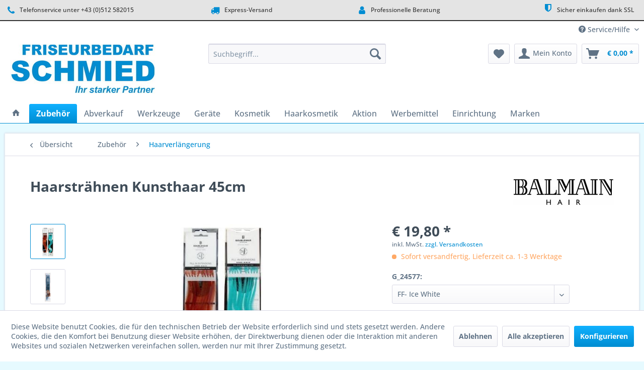

--- FILE ---
content_type: text/html; charset=UTF-8
request_url: https://shop.firma-schmied.at/detail/index/sArticle/6685
body_size: 25331
content:
<!DOCTYPE html> <html class="no-js" lang="de" itemscope="itemscope" itemtype="https://schema.org/WebPage"> <head> <meta charset="utf-8"> <meta name="author" content="Friseurbedarf Markus Schmied" /> <meta name="robots" content="index,follow" /> <meta name="revisit-after" content="15 days" /> <meta name="keywords" content="Extensions, FILL-IN, EXTENSIONSSTRAIGHT, FANTASY, FIBER, HAIRFill-In, Fiber-Extensions, vorgebundene, hochwertigem, maschinell, hergestelltem, Faserhaar., Die, kleinen, Keratin, Bonds, Connector, Tool, natürlichen, Haar" /> <meta name="description" content="FILL-IN EXTENSIONSSTRAIGHT FANTASY FIBER HAIRFill-In Fiber-Extensions sind vorgebundene Extensions aus hochwertigem, maschinell hergestelltem Faserha…" /> <meta property="og:type" content="product" /> <meta property="og:site_name" content="Friseurbedarf Markus Schmied OnlineShop" /> <meta property="og:url" content="https://shop.firma-schmied.at/zubehoer/haarverlaengerung/6685/haarstraehnen-kunsthaar-45cm" /> <meta property="og:title" content="Haarsträhnen Kunsthaar 45cm" /> <meta property="og:description" content="FILL-IN EXTENSIONS STRAIGHT FANTASY FIBER HAIR Fill-In Fiber-Extensions sind vorgebundene Extensions aus hochwertigem, maschinell hergestelltem…" /> <meta property="og:image" content="https://shop.firma-schmied.at/media/image/4d/26/ea/24577_S.jpg" /> <meta property="product:brand" content="Balmain" /> <meta property="product:price" content="19,80" /> <meta property="product:product_link" content="https://shop.firma-schmied.at/zubehoer/haarverlaengerung/6685/haarstraehnen-kunsthaar-45cm" /> <meta name="twitter:card" content="product" /> <meta name="twitter:site" content="Friseurbedarf Markus Schmied OnlineShop" /> <meta name="twitter:title" content="Haarsträhnen Kunsthaar 45cm" /> <meta name="twitter:description" content="FILL-IN EXTENSIONS STRAIGHT FANTASY FIBER HAIR Fill-In Fiber-Extensions sind vorgebundene Extensions aus hochwertigem, maschinell hergestelltem…" /> <meta name="twitter:image" content="https://shop.firma-schmied.at/media/image/4d/26/ea/24577_S.jpg" /> <meta itemprop="copyrightHolder" content="Friseurbedarf Markus Schmied OnlineShop" /> <meta itemprop="copyrightYear" content="2025" /> <meta itemprop="isFamilyFriendly" content="True" /> <meta itemprop="image" content="https://shop.firma-schmied.at/media/image/36/dd/78/kopf.jpg" /> <meta name="viewport" content="width=device-width, initial-scale=1.0"> <meta name="mobile-web-app-capable" content="yes"> <meta name="apple-mobile-web-app-title" content="Friseurbedarf Markus Schmied OnlineShop"> <meta name="apple-mobile-web-app-capable" content="yes"> <meta name="apple-mobile-web-app-status-bar-style" content="default"> <link rel="apple-touch-icon-precomposed" href="/themes/Frontend/Responsive/frontend/_public/src/img/apple-touch-icon-precomposed.png"> <link rel="shortcut icon" href="https://shop.firma-schmied.at/media/unknown/d9/0c/f4/favicon.ico"> <meta name="msapplication-navbutton-color" content="#008dd2" /> <meta name="application-name" content="Friseurbedarf Markus Schmied OnlineShop" /> <meta name="msapplication-starturl" content="https://shop.firma-schmied.at/" /> <meta name="msapplication-window" content="width=1024;height=768" /> <meta name="msapplication-TileImage" content="/themes/Frontend/Responsive/frontend/_public/src/img/win-tile-image.png"> <meta name="msapplication-TileColor" content="#008dd2"> <meta name="theme-color" content="#008dd2" /> <link rel="canonical" href="https://shop.firma-schmied.at/zubehoer/haarverlaengerung/6685/haarstraehnen-kunsthaar-45cm" /> <title itemprop="name">Haarsträhnen Kunsthaar 45cm | Haarverlängerung | Zubehör | Friseurbedarf Markus Schmied OnlineShop</title> <link href="/web/cache/1767604570_c5f6567b70e9981a8422ef15bc007e88.css" media="all" rel="stylesheet" type="text/css" /> <script>
window.basketData = {
hasData: false,
data:[]
};
</script> <div data-googleAnalytics="true" data-googleConversionID="G-S6T1VJEWBG" data-googleConversionLabel="G-S6T1VJEWBG" data-googleConversionLanguage="de" data-googleTrackingID="G-S6T1VJEWBG" data-googleAnonymizeIp="1" data-googleOptOutCookie="" data-googleTrackingLibrary="ga" data-realAmount="" data-showCookieNote="1" data-cookieNoteMode="1" > </div> </head> <body class="is--ctl-detail is--act-index mvt-min-width-desktop" > <div data-paypalUnifiedMetaDataContainer="true" data-paypalUnifiedRestoreOrderNumberUrl="https://shop.firma-schmied.at/widgets/PaypalUnifiedOrderNumber/restoreOrderNumber" class="is--hidden"> </div> <div class="page-wrap"> <noscript class="noscript-main"> <div class="alert is--warning"> <div class="alert--icon"> <i class="icon--element icon--warning"></i> </div> <div class="alert--content"> Um Friseurbedarf&#x20;Markus&#x20;Schmied&#x20;OnlineShop in vollem Umfang nutzen zu k&ouml;nnen, empfehlen wir Ihnen Javascript in Ihrem Browser zu aktiveren. </div> </div> </noscript> <header class="header-main"> <style type="text/css"> i.wcb {color: #008DD2;font-size: 18px } .WCB-Item {color: #333333;background: #e4e4e4;font-size: 12px } .WCB-Item a {color: #333333; } </style> <div class="CB-container" style="background: #e4e4e4;border-bottom: 2px solid #333333"> <div class="wcon-bar" style="height: 40px;line-height: 40px;" > <p class="WCB-Item WCB-first wcb-left1-4 list-group-item wcb-count4" href="#"><i class="wcb wcb-phone wcb-fw wcb-ring" aria-hidden="true"></i>&nbsp; Telefonservice unter +43 (0)512 582015</p> <p class="WCB-Item WCB-center wcb-left2-4 list-group-item wcb-count4" href="#"><i class="wcb wcb-truck wcb-fw " aria-hidden="true"></i>&nbsp; Express-Versand</p> <p class="WCB-Item WCB-center wcb-left3-4 list-group-item wcb-count4" href="#"><i class="wcb wcb-user wcb-fw wcb-flip-horizontal" aria-hidden="true"></i>&nbsp; Professionelle Beratung</p> <p class="WCB-Item wcb-left4-4 WCB-last list-group-item wcb-count4" href="#"><i class="wcb wcb-shield wcb-fw wcb-bounce" aria-hidden="true"></i>&nbsp; Sicher einkaufen dank SSL</p> </div> </div> <div class="top-bar"> <div class="container block-group"> <nav class="top-bar--navigation block" role="menubar">   <div class="navigation--entry entry--compare is--hidden" role="menuitem" aria-haspopup="true" data-drop-down-menu="true">   </div> <div class="navigation--entry entry--service has--drop-down" role="menuitem" aria-haspopup="true" data-drop-down-menu="true"> <i class="icon--service"></i> Service/Hilfe <ul class="service--list is--rounded" role="menu"> <li class="service--entry" role="menuitem"> <a class="service--link" href="https://shop.firma-schmied.at/aktion" title="Aktion" > Aktion </a> </li> <li class="service--entry" role="menuitem"> <a class="service--link" href="javascript:openCookieConsentManager()" title="Cookie-Einstellungen" > Cookie-Einstellungen </a> </li> <li class="service--entry" role="menuitem"> <a class="service--link" href="https://shop.firma-schmied.at/einrichtung-salon-ambience" title="Einrichtung - Salon Ambience" target="_parent"> Einrichtung - Salon Ambience </a> </li> <li class="service--entry" role="menuitem"> <a class="service--link" href="https://shop.firma-schmied.at/search?sSearch=197&p=1" title="Fingerbrush" target="_parent"> Fingerbrush </a> </li> <li class="service--entry" role="menuitem"> <a class="service--link" href="https://shop.firma-schmied.at/registerFC/index/sValidation/B" title="Friseur-Login" > Friseur-Login </a> </li> <li class="service--entry" role="menuitem"> <a class="service--link" href="https://shop.firma-schmied.at/job" title="Job" > Job </a> </li> <li class="service--entry" role="menuitem"> <a class="service--link" href="https://shop.firma-schmied.at/seminare" title="Seminare" target="_parent"> Seminare </a> </li> <li class="service--entry" role="menuitem"> <a class="service--link" href="https://shop.firma-schmied.at/standort" title="Standort" > Standort </a> </li> <li class="service--entry" role="menuitem"> <a class="service--link" href="https://shop.firma-schmied.at/ueber-uns" title="Über uns" > Über uns </a> </li> <li class="service--entry" role="menuitem"> <a class="service--link" href="https://shop.firma-schmied.at/kontaktformular" title="Kontakt" target="_self"> Kontakt </a> </li> <li class="service--entry" role="menuitem"> <a class="service--link" href="https://shop.firma-schmied.at/versandkosten" title="Versandkosten" > Versandkosten </a> </li> <li class="service--entry" role="menuitem"> <a class="service--link" href="https://shop.firma-schmied.at/zahlungsarten" title="Zahlungsarten" > Zahlungsarten </a> </li> <li class="service--entry" role="menuitem"> <a class="service--link" href="https://shop.firma-schmied.at/datenschutz" title="Datenschutz" > Datenschutz </a> </li> <li class="service--entry" role="menuitem"> <a class="service--link" href="https://shop.firma-schmied.at/agb" title="AGB" > AGB </a> </li> <li class="service--entry" role="menuitem"> <a class="service--link" href="https://shop.firma-schmied.at/impressum" title="Impressum" target="_parent"> Impressum </a> </li> </ul> </div> </nav> </div> </div> <div class="container header--navigation"> <div class="logo-main block-group" role="banner"> <div class="logo--shop block"> <a class="logo--link" href="https://shop.firma-schmied.at/" title="Friseurbedarf Markus Schmied OnlineShop - zur Startseite wechseln"> <picture> <source srcset="https://shop.firma-schmied.at/media/image/36/dd/78/kopf.jpg" media="(min-width: 78.75em)"> <source srcset="https://shop.firma-schmied.at/media/image/36/dd/78/kopf.jpg" media="(min-width: 64em)"> <source srcset="https://shop.firma-schmied.at/media/image/36/dd/78/kopf.jpg" media="(min-width: 48em)"> <img srcset="https://shop.firma-schmied.at/media/image/36/dd/78/kopf.jpg" alt="Friseurbedarf Markus Schmied OnlineShop - zur Startseite wechseln" /> </picture> </a> </div> </div> <nav class="shop--navigation block-group"> <ul class="navigation--list block-group" role="menubar"> <li class="navigation--entry entry--menu-left" role="menuitem"> <a class="entry--link entry--trigger btn is--icon-left" href="#offcanvas--left" data-offcanvas="true" data-offCanvasSelector=".sidebar-main" aria-label="Menü"> <i class="icon--menu"></i> Menü </a> </li> <li class="navigation--entry entry--search" role="menuitem" data-search="true" aria-haspopup="true" data-minLength="3"> <a class="btn entry--link entry--trigger" href="#show-hide--search" title="Suche anzeigen / schließen" aria-label="Suche anzeigen / schließen"> <i class="icon--search"></i> <span class="search--display">Suchen</span> </a> <form action="/search" method="get" class="main-search--form"> <input type="search" name="sSearch" aria-label="Suchbegriff..." class="main-search--field" autocomplete="off" autocapitalize="off" placeholder="Suchbegriff..." maxlength="30" /> <button type="submit" class="main-search--button" aria-label="Suchen"> <i class="icon--search"></i> <span class="main-search--text">Suchen</span> </button> <div class="form--ajax-loader">&nbsp;</div> </form> <div class="main-search--results"></div> </li>  <li class="navigation--entry entry--notepad" role="menuitem"> <a href="https://shop.firma-schmied.at/note" title="Merkzettel" aria-label="Merkzettel" class="btn"> <i class="icon--heart"></i> </a> </li> <li class="navigation--entry entry--account with-slt" role="menuitem" data-offcanvas="true" data-offCanvasSelector=".account--dropdown-navigation"> <a href="https://shop.firma-schmied.at/account" title="Mein Konto" aria-label="Mein Konto" class="btn is--icon-left entry--link account--link"> <i class="icon--account"></i> <span class="account--display"> Mein Konto </span> </a> <div class="account--dropdown-navigation"> <div class="navigation--smartphone"> <div class="entry--close-off-canvas"> <a href="#close-account-menu" class="account--close-off-canvas" title="Menü schließen" aria-label="Menü schließen"> Menü schließen <i class="icon--arrow-right"></i> </a> </div> </div> <div class="account--menu is--rounded is--personalized"> <span class="navigation--headline"> Mein Konto </span> <div class="account--menu-container"> <ul class="sidebar--navigation navigation--list is--level0 show--active-items"> <li class="navigation--entry"> <span class="navigation--signin"> <a href="https://shop.firma-schmied.at/account#hide-registration" class="blocked--link btn is--primary navigation--signin-btn" data-collapseTarget="#registration" data-action="close"> Anmelden </a> <span class="navigation--register"> oder <a href="https://shop.firma-schmied.at/account#show-registration" class="blocked--link" data-collapseTarget="#registration" data-action="open"> registrieren </a> </span> </span> </li> <li class="navigation--entry"> <a href="https://shop.firma-schmied.at/account" title="Übersicht" class="navigation--link"> Übersicht </a> </li> <li class="navigation--entry"> <a href="https://shop.firma-schmied.at/account/profile" title="Persönliche Daten" class="navigation--link" rel="nofollow"> Persönliche Daten </a> </li> <li class="navigation--entry"> <a href="https://shop.firma-schmied.at/address/index/sidebar/" title="Adressen" class="navigation--link" rel="nofollow"> Adressen </a> </li> <li class="navigation--entry"> <a href="https://shop.firma-schmied.at/account/payment" title="Zahlungsarten" class="navigation--link" rel="nofollow"> Zahlungsarten </a> </li> <li class="navigation--entry"> <a href="https://shop.firma-schmied.at/account/orders" title="Bestellungen" class="navigation--link" rel="nofollow"> Bestellungen </a> </li> <li class="navigation--entry"> <a href="https://shop.firma-schmied.at/note" title="Merkzettel" class="navigation--link" rel="nofollow"> Merkzettel </a> </li> </ul> </div> </div> </div> </li> <li class="navigation--entry entry--cart" role="menuitem"> <a class="btn is--icon-left cart--link" href="https://shop.firma-schmied.at/checkout/cart" title="Warenkorb" aria-label="Warenkorb"> <span class="cart--display"> Warenkorb </span> <span class="badge is--primary is--minimal cart--quantity is--hidden">0</span> <i class="icon--basket"></i> <span class="cart--amount"> &euro;&nbsp;0,00 * </span> </a> <div class="ajax-loader">&nbsp;</div> </li>  </ul> </nav> <div class="container--ajax-cart" data-collapse-cart="true" data-displayMode="offcanvas"></div> </div> </header> <nav class="navigation-main"> <div class="container" data-menu-scroller="true" data-listSelector=".navigation--list.container" data-viewPortSelector=".navigation--list-wrapper"> <div class="navigation--list-wrapper"> <ul class="navigation--list container" role="menubar" itemscope="itemscope" itemtype="https://schema.org/SiteNavigationElement"> <li class="navigation--entry is--home" role="menuitem"> <a class="navigation--link is--first" href="https://shop.firma-schmied.at/" title="Home" itemprop="url"> <i class="icon--house"></i> </a> </li> <li class="navigation--entry is--active" role="menuitem"><a class="navigation--link is--active" href="https://shop.firma-schmied.at/zubehoer/" title="Zubehör" aria-label="Zubehör" itemprop="url"><span itemprop="name">Zubehör</span></a></li><li class="navigation--entry" role="menuitem"><a class="navigation--link" href="https://shop.firma-schmied.at/abverkauf/" title="Abverkauf" aria-label="Abverkauf" itemprop="url"><span itemprop="name">Abverkauf</span></a></li><li class="navigation--entry" role="menuitem"><a class="navigation--link" href="https://shop.firma-schmied.at/werkzeuge/" title="Werkzeuge" aria-label="Werkzeuge" itemprop="url"><span itemprop="name">Werkzeuge</span></a></li><li class="navigation--entry" role="menuitem"><a class="navigation--link" href="https://shop.firma-schmied.at/geraete/" title="Geräte" aria-label="Geräte" itemprop="url"><span itemprop="name">Geräte</span></a></li><li class="navigation--entry" role="menuitem"><a class="navigation--link" href="https://shop.firma-schmied.at/kosmetik/" title="Kosmetik" aria-label="Kosmetik" itemprop="url"><span itemprop="name">Kosmetik</span></a></li><li class="navigation--entry" role="menuitem"><a class="navigation--link" href="https://shop.firma-schmied.at/haarkosmetik/" title="Haarkosmetik" aria-label="Haarkosmetik" itemprop="url"><span itemprop="name">Haarkosmetik</span></a></li><li class="navigation--entry" role="menuitem"><a class="navigation--link" href="https://shop.firma-schmied.at/aktion/" title="Aktion" aria-label="Aktion" itemprop="url"><span itemprop="name">Aktion</span></a></li><li class="navigation--entry" role="menuitem"><a class="navigation--link" href="https://shop.firma-schmied.at/werbemittel/" title="Werbemittel" aria-label="Werbemittel" itemprop="url"><span itemprop="name">Werbemittel</span></a></li><li class="navigation--entry" role="menuitem"><a class="navigation--link" href="https://shop.firma-schmied.at/einrichtung/" title="Einrichtung" aria-label="Einrichtung" itemprop="url"><span itemprop="name">Einrichtung</span></a></li><li class="navigation--entry" role="menuitem"><a class="navigation--link" href="https://shop.firma-schmied.at/marken/" title="Marken" aria-label="Marken" itemprop="url"><span itemprop="name">Marken</span></a></li> </ul> </div> <div class="advanced-menu" data-advanced-menu="true" data-hoverDelay="250"> <div class="menu--container"> <div class="button-container"> <a href="https://shop.firma-schmied.at/zubehoer/" class="button--category" aria-label="Zur Kategorie Zubehör" title="Zur Kategorie Zubehör"> <i class="icon--arrow-right"></i> Zur Kategorie Zubehör </a> <span class="button--close"> <i class="icon--cross"></i> </span> </div> <div class="content--wrapper has--content has--teaser"> <ul class="menu--list menu--level-0 columns--2" style="width: 50%;"> <li class="menu--list-item item--level-0" style="width: 100%"> <a href="https://shop.firma-schmied.at/zubehoer/allgemein/" class="menu--list-item-link" aria-label="Allgemein" title="Allgemein">Allgemein</a> </li> <li class="menu--list-item item--level-0" style="width: 100%"> <a href="https://shop.firma-schmied.at/zubehoer/buersten/" class="menu--list-item-link" aria-label="Bürsten" title="Bürsten">Bürsten</a> <ul class="menu--list menu--level-1 columns--2"> <li class="menu--list-item item--level-1"> <a href="https://shop.firma-schmied.at/zubehoer/buersten/allgemein/" class="menu--list-item-link" aria-label="Allgemein" title="Allgemein">Allgemein</a> </li> </ul> </li> <li class="menu--list-item item--level-0" style="width: 100%"> <a href="https://shop.firma-schmied.at/zubehoer/dauerwell-zubehoer/" class="menu--list-item-link" aria-label="Dauerwell-Zubehör" title="Dauerwell-Zubehör">Dauerwell-Zubehör</a> </li> <li class="menu--list-item item--level-0" style="width: 100%"> <a href="https://shop.firma-schmied.at/zubehoer/faerbe-zubehoer/" class="menu--list-item-link" aria-label="Färbe-Zubehör" title="Färbe-Zubehör">Färbe-Zubehör</a> </li> <li class="menu--list-item item--level-0" style="width: 100%"> <a href="https://shop.firma-schmied.at/zubehoer/folien-straehnenzubehoer/" class="menu--list-item-link" aria-label="Folien / Strähnenzubehör" title="Folien / Strähnenzubehör">Folien / Strähnenzubehör</a> </li> <li class="menu--list-item item--level-0" style="width: 100%"> <a href="https://shop.firma-schmied.at/zubehoer/haareinlagen/" class="menu--list-item-link" aria-label="Haareinlagen" title="Haareinlagen">Haareinlagen</a> </li> <li class="menu--list-item item--level-0" style="width: 100%"> <a href="https://shop.firma-schmied.at/zubehoer/haar-klemmen/" class="menu--list-item-link" aria-label="Haar-Klemmen" title="Haar-Klemmen">Haar-Klemmen</a> </li> <li class="menu--list-item item--level-0" style="width: 100%"> <a href="https://shop.firma-schmied.at/zubehoer/haar-nadeln/" class="menu--list-item-link" aria-label="Haar-Nadeln" title="Haar-Nadeln">Haar-Nadeln</a> </li> <li class="menu--list-item item--level-0" style="width: 100%"> <a href="https://shop.firma-schmied.at/zubehoer/haarnetze-hauben/" class="menu--list-item-link" aria-label="Haarnetze / Hauben" title="Haarnetze / Hauben">Haarnetze / Hauben</a> </li> <li class="menu--list-item item--level-0" style="width: 100%"> <a href="https://shop.firma-schmied.at/zubehoer/haarschmuck/" class="menu--list-item-link" aria-label="Haarschmuck" title="Haarschmuck">Haarschmuck</a> </li> <li class="menu--list-item item--level-0" style="width: 100%"> <a href="https://shop.firma-schmied.at/zubehoer/haarverlaengerung/" class="menu--list-item-link" aria-label="Haarverlängerung" title="Haarverlängerung">Haarverlängerung</a> </li> <li class="menu--list-item item--level-0" style="width: 100%"> <a href="https://shop.firma-schmied.at/zubehoer/handschuhe/" class="menu--list-item-link" aria-label="Handschuhe" title="Handschuhe">Handschuhe</a> </li> <li class="menu--list-item item--level-0" style="width: 100%"> <a href="https://shop.firma-schmied.at/zubehoer/handtuecher/" class="menu--list-item-link" aria-label="Handtücher" title="Handtücher">Handtücher</a> </li> <li class="menu--list-item item--level-0" style="width: 100%"> <a href="https://shop.firma-schmied.at/zubehoer/hygiene-artikel/" class="menu--list-item-link" aria-label="Hygiene-Artikel" title="Hygiene-Artikel">Hygiene-Artikel</a> </li> <li class="menu--list-item item--level-0" style="width: 100%"> <a href="https://shop.firma-schmied.at/zubehoer/kaemme/" class="menu--list-item-link" aria-label="Kämme" title="Kämme">Kämme</a> <ul class="menu--list menu--level-1 columns--2"> <li class="menu--list-item item--level-1"> <a href="https://shop.firma-schmied.at/zubehoer/kaemme/allgemein/" class="menu--list-item-link" aria-label="Allgemein" title="Allgemein">Allgemein</a> </li> </ul> </li> <li class="menu--list-item item--level-0" style="width: 100%"> <a href="https://shop.firma-schmied.at/zubehoer/klammern-clipse/" class="menu--list-item-link" aria-label="Klammern / Clipse" title="Klammern / Clipse">Klammern / Clipse</a> </li> <li class="menu--list-item item--level-0" style="width: 100%"> <a href="https://shop.firma-schmied.at/zubehoer/nackenpinsel/" class="menu--list-item-link" aria-label="Nackenpinsel" title="Nackenpinsel">Nackenpinsel</a> </li> <li class="menu--list-item item--level-0" style="width: 100%"> <a href="https://shop.firma-schmied.at/zubehoer/perueckenmaterial/" class="menu--list-item-link" aria-label="Perückenmaterial" title="Perückenmaterial">Perückenmaterial</a> </li> <li class="menu--list-item item--level-0" style="width: 100%"> <a href="https://shop.firma-schmied.at/zubehoer/spiegel/" class="menu--list-item-link" aria-label="Spiegel" title="Spiegel">Spiegel</a> </li> <li class="menu--list-item item--level-0" style="width: 100%"> <a href="https://shop.firma-schmied.at/zubehoer/steck-greifkaemme/" class="menu--list-item-link" aria-label="Steck- / Greifkämme" title="Steck- / Greifkämme">Steck- / Greifkämme</a> </li> <li class="menu--list-item item--level-0" style="width: 100%"> <a href="https://shop.firma-schmied.at/zubehoer/taschen-und-koffer/" class="menu--list-item-link" aria-label="Taschen und Koffer" title="Taschen und Koffer">Taschen und Koffer</a> </li> <li class="menu--list-item item--level-0" style="width: 100%"> <a href="https://shop.firma-schmied.at/zubehoer/uebungskoepfe-halter/" class="menu--list-item-link" aria-label="Übungsköpfe / Halter" title="Übungsköpfe / Halter">Übungsköpfe / Halter</a> </li> <li class="menu--list-item item--level-0" style="width: 100%"> <a href="https://shop.firma-schmied.at/zubehoer/umhaenge/" class="menu--list-item-link" aria-label="Umhänge" title="Umhänge">Umhänge</a> </li> <li class="menu--list-item item--level-0" style="width: 100%"> <a href="https://shop.firma-schmied.at/zubehoer/wasserspritzen/" class="menu--list-item-link" aria-label="Wasserspritzen" title="Wasserspritzen">Wasserspritzen</a> </li> <li class="menu--list-item item--level-0" style="width: 100%"> <a href="https://shop.firma-schmied.at/zubehoer/watte-und-verbandsstoffe/" class="menu--list-item-link" aria-label="Watte und Verbandsstoffe" title="Watte und Verbandsstoffe">Watte und Verbandsstoffe</a> </li> <li class="menu--list-item item--level-0" style="width: 100%"> <a href="https://shop.firma-schmied.at/zubehoer/wickler/" class="menu--list-item-link" aria-label="Wickler" title="Wickler">Wickler</a> </li> <li class="menu--list-item item--level-0" style="width: 100%"> <a href="https://shop.firma-schmied.at/zubehoer/zeituhren/" class="menu--list-item-link" aria-label="Zeituhren" title="Zeituhren">Zeituhren</a> </li> </ul> <div class="menu--delimiter" style="right: 50%;"></div> <div class="menu--teaser" style="width: 50%;"> <a href="https://shop.firma-schmied.at/zubehoer/" aria-label="Zur Kategorie Zubehör" title="Zur Kategorie Zubehör" class="teaser--image" style="background-image: url(https://shop.firma-schmied.at/media/image/fa/ca/b6/26460_S.jpg);"></a> </div> </div> </div> <div class="menu--container"> <div class="button-container"> <a href="https://shop.firma-schmied.at/abverkauf/" class="button--category" aria-label="Zur Kategorie Abverkauf" title="Zur Kategorie Abverkauf"> <i class="icon--arrow-right"></i> Zur Kategorie Abverkauf </a> <span class="button--close"> <i class="icon--cross"></i> </span> </div> </div> <div class="menu--container"> <div class="button-container"> <a href="https://shop.firma-schmied.at/werkzeuge/" class="button--category" aria-label="Zur Kategorie Werkzeuge" title="Zur Kategorie Werkzeuge"> <i class="icon--arrow-right"></i> Zur Kategorie Werkzeuge </a> <span class="button--close"> <i class="icon--cross"></i> </span> </div> <div class="content--wrapper has--content has--teaser"> <ul class="menu--list menu--level-0 columns--2" style="width: 50%;"> <li class="menu--list-item item--level-0" style="width: 100%"> <a href="https://shop.firma-schmied.at/werkzeuge/allgemein/" class="menu--list-item-link" aria-label="Allgemein" title="Allgemein">Allgemein</a> </li> <li class="menu--list-item item--level-0" style="width: 100%"> <a href="https://shop.firma-schmied.at/werkzeuge/aktionsset/" class="menu--list-item-link" aria-label="Aktionsset" title="Aktionsset">Aktionsset</a> </li> <li class="menu--list-item item--level-0" style="width: 100%"> <a href="https://shop.firma-schmied.at/werkzeuge/manikuere-pedikuere/" class="menu--list-item-link" aria-label="Maniküre / Pediküre" title="Maniküre / Pediküre">Maniküre / Pediküre</a> </li> <li class="menu--list-item item--level-0" style="width: 100%"> <a href="https://shop.firma-schmied.at/werkzeuge/manikuer-set/" class="menu--list-item-link" aria-label="Manikür-Set" title="Manikür-Set">Manikür-Set</a> </li> <li class="menu--list-item item--level-0" style="width: 100%"> <a href="https://shop.firma-schmied.at/werkzeuge/messer-klingen/" class="menu--list-item-link" aria-label="Messer / Klingen" title="Messer / Klingen">Messer / Klingen</a> </li> <li class="menu--list-item item--level-0" style="width: 100%"> <a href="https://shop.firma-schmied.at/werkzeuge/nagel-hautscheren/" class="menu--list-item-link" aria-label="Nagel / Hautscheren" title="Nagel / Hautscheren">Nagel / Hautscheren</a> </li> <li class="menu--list-item item--level-0" style="width: 100%"> <a href="https://shop.firma-schmied.at/werkzeuge/pinzetten/" class="menu--list-item-link" aria-label="Pinzetten" title="Pinzetten">Pinzetten</a> </li> <li class="menu--list-item item--level-0" style="width: 100%"> <a href="https://shop.firma-schmied.at/werkzeuge/scheren/" class="menu--list-item-link" aria-label="Scheren" title="Scheren">Scheren</a> </li> <li class="menu--list-item item--level-0" style="width: 100%"> <a href="https://shop.firma-schmied.at/werkzeuge/scheren-left/" class="menu--list-item-link" aria-label="Scheren LEFT" title="Scheren LEFT">Scheren LEFT</a> </li> </ul> <div class="menu--delimiter" style="right: 50%;"></div> <div class="menu--teaser" style="width: 50%;"> <a href="https://shop.firma-schmied.at/werkzeuge/" aria-label="Zur Kategorie Werkzeuge" title="Zur Kategorie Werkzeuge" class="teaser--image" style="background-image: url(https://shop.firma-schmied.at/media/image/01/b8/91/14269_S.jpg);"></a> </div> </div> </div> <div class="menu--container"> <div class="button-container"> <a href="https://shop.firma-schmied.at/geraete/" class="button--category" aria-label="Zur Kategorie Geräte" title="Zur Kategorie Geräte"> <i class="icon--arrow-right"></i> Zur Kategorie Geräte </a> <span class="button--close"> <i class="icon--cross"></i> </span> </div> <div class="content--wrapper has--content has--teaser"> <ul class="menu--list menu--level-0 columns--2" style="width: 50%;"> <li class="menu--list-item item--level-0" style="width: 100%"> <a href="https://shop.firma-schmied.at/geraete/allgemein/" class="menu--list-item-link" aria-label="Allgemein" title="Allgemein">Allgemein</a> </li> <li class="menu--list-item item--level-0" style="width: 100%"> <a href="https://shop.firma-schmied.at/geraete/climazon/" class="menu--list-item-link" aria-label="Climazon" title="Climazon">Climazon</a> </li> <li class="menu--list-item item--level-0" style="width: 100%"> <a href="https://shop.firma-schmied.at/geraete/foen/" class="menu--list-item-link" aria-label="Fön" title="Fön">Fön</a> </li> <li class="menu--list-item item--level-0" style="width: 100%"> <a href="https://shop.firma-schmied.at/geraete/glaett-u.-kreppeisen/" class="menu--list-item-link" aria-label="Glätt u. Kreppeisen" title="Glätt u. Kreppeisen">Glätt u. Kreppeisen</a> </li> <li class="menu--list-item item--level-0" style="width: 100%"> <a href="https://shop.firma-schmied.at/geraete/haarschneidemaschine/" class="menu--list-item-link" aria-label="Haarschneidemaschine" title="Haarschneidemaschine">Haarschneidemaschine</a> </li> <li class="menu--list-item item--level-0" style="width: 100%"> <a href="https://shop.firma-schmied.at/geraete/heizwickler/" class="menu--list-item-link" aria-label="Heizwickler" title="Heizwickler">Heizwickler</a> </li> <li class="menu--list-item item--level-0" style="width: 100%"> <a href="https://shop.firma-schmied.at/geraete/lockenstaebe/" class="menu--list-item-link" aria-label="Lockenstäbe" title="Lockenstäbe">Lockenstäbe</a> </li> <li class="menu--list-item item--level-0" style="width: 100%"> <a href="https://shop.firma-schmied.at/geraete/trockenhauben/" class="menu--list-item-link" aria-label="Trockenhauben" title="Trockenhauben">Trockenhauben</a> </li> <li class="menu--list-item item--level-0" style="width: 100%"> <a href="https://shop.firma-schmied.at/geraete/zubehoer-foene/" class="menu--list-item-link" aria-label="Zubehör Föne" title="Zubehör Föne">Zubehör Föne</a> </li> <li class="menu--list-item item--level-0" style="width: 100%"> <a href="https://shop.firma-schmied.at/geraete/zubehoer-maschinen/" class="menu--list-item-link" aria-label="Zubehör Maschinen" title="Zubehör Maschinen">Zubehör Maschinen</a> </li> </ul> <div class="menu--delimiter" style="right: 50%;"></div> <div class="menu--teaser" style="width: 50%;"> <a href="https://shop.firma-schmied.at/geraete/" aria-label="Zur Kategorie Geräte" title="Zur Kategorie Geräte" class="teaser--image" style="background-image: url(https://shop.firma-schmied.at/media/image/61/64/e4/26364_S.jpg);"></a> </div> </div> </div> <div class="menu--container"> <div class="button-container"> <a href="https://shop.firma-schmied.at/kosmetik/" class="button--category" aria-label="Zur Kategorie Kosmetik" title="Zur Kategorie Kosmetik"> <i class="icon--arrow-right"></i> Zur Kategorie Kosmetik </a> <span class="button--close"> <i class="icon--cross"></i> </span> </div> <div class="content--wrapper has--content has--teaser"> <ul class="menu--list menu--level-0 columns--2" style="width: 50%;"> <li class="menu--list-item item--level-0" style="width: 100%"> <a href="https://shop.firma-schmied.at/kosmetik/allgemein/" class="menu--list-item-link" aria-label="Allgemein" title="Allgemein">Allgemein</a> </li> <li class="menu--list-item item--level-0" style="width: 100%"> <a href="https://shop.firma-schmied.at/kosmetik/augen-wimpern/" class="menu--list-item-link" aria-label="Augen / Wimpern" title="Augen / Wimpern">Augen / Wimpern</a> </li> <li class="menu--list-item item--level-0" style="width: 100%"> <a href="https://shop.firma-schmied.at/kosmetik/duefte/" class="menu--list-item-link" aria-label="Düfte" title="Düfte">Düfte</a> </li> <li class="menu--list-item item--level-0" style="width: 100%"> <a href="https://shop.firma-schmied.at/kosmetik/enthaarung/" class="menu--list-item-link" aria-label="Enthaarung" title="Enthaarung">Enthaarung</a> </li> <li class="menu--list-item item--level-0" style="width: 100%"> <a href="https://shop.firma-schmied.at/kosmetik/manikuere-pedikuere/" class="menu--list-item-link" aria-label="Maniküre / Pediküre" title="Maniküre / Pediküre">Maniküre / Pediküre</a> </li> <li class="menu--list-item item--level-0" style="width: 100%"> <a href="https://shop.firma-schmied.at/kosmetik/rasierzubehoer-bartpflege/" class="menu--list-item-link" aria-label="Rasierzubehör Bartpflege" title="Rasierzubehör Bartpflege">Rasierzubehör Bartpflege</a> </li> <li class="menu--list-item item--level-0" style="width: 100%"> <a href="https://shop.firma-schmied.at/kosmetik/schminken-und-maskenbildner/" class="menu--list-item-link" aria-label="Schminken und Maskenbildner" title="Schminken und Maskenbildner">Schminken und Maskenbildner</a> </li> </ul> <div class="menu--delimiter" style="right: 50%;"></div> <div class="menu--teaser" style="width: 50%;"> <a href="https://shop.firma-schmied.at/kosmetik/" aria-label="Zur Kategorie Kosmetik" title="Zur Kategorie Kosmetik" class="teaser--image" style="background-image: url(https://shop.firma-schmied.at/media/image/7e/6c/2a/10693_S.jpg);"></a> </div> </div> </div> <div class="menu--container"> <div class="button-container"> <a href="https://shop.firma-schmied.at/haarkosmetik/" class="button--category" aria-label="Zur Kategorie Haarkosmetik" title="Zur Kategorie Haarkosmetik"> <i class="icon--arrow-right"></i> Zur Kategorie Haarkosmetik </a> <span class="button--close"> <i class="icon--cross"></i> </span> </div> <div class="content--wrapper has--content"> <ul class="menu--list menu--level-0 columns--4" style="width: 100%;"> <li class="menu--list-item item--level-0" style="width: 100%"> <a href="https://shop.firma-schmied.at/haarkosmetik/allgemein/" class="menu--list-item-link" aria-label="Allgemein" title="Allgemein">Allgemein</a> </li> <li class="menu--list-item item--level-0" style="width: 100%"> <a href="https://shop.firma-schmied.at/haarkosmetik/bartpflege/" class="menu--list-item-link" aria-label="Bartpflege" title="Bartpflege">Bartpflege</a> </li> <li class="menu--list-item item--level-0" style="width: 100%"> <a href="https://shop.firma-schmied.at/haarkosmetik/blondierung-aufhelleung/" class="menu--list-item-link" aria-label="Blondierung / Aufhelleung" title="Blondierung / Aufhelleung">Blondierung / Aufhelleung</a> </li> <li class="menu--list-item item--level-0" style="width: 100%"> <a href="https://shop.firma-schmied.at/haarkosmetik/dauerwelle-fixierung/" class="menu--list-item-link" aria-label="Dauerwelle / Fixierung" title="Dauerwelle / Fixierung">Dauerwelle / Fixierung</a> </li> <li class="menu--list-item item--level-0" style="width: 100%"> <a href="https://shop.firma-schmied.at/haarkosmetik/farbadditive-farbschutz/" class="menu--list-item-link" aria-label="Farbadditive, Farbschutz" title="Farbadditive, Farbschutz">Farbadditive, Farbschutz</a> </li> <li class="menu--list-item item--level-0" style="width: 100%"> <a href="https://shop.firma-schmied.at/haarkosmetik/farbe/" class="menu--list-item-link" aria-label="Farbe" title="Farbe">Farbe</a> </li> <li class="menu--list-item item--level-0" style="width: 100%"> <a href="https://shop.firma-schmied.at/haarkosmetik/farbkorrektur/" class="menu--list-item-link" aria-label="Farbkorrektur" title="Farbkorrektur">Farbkorrektur</a> </li> <li class="menu--list-item item--level-0" style="width: 100%"> <a href="https://shop.firma-schmied.at/haarkosmetik/foenschaum-color/" class="menu--list-item-link" aria-label="Fönschaum Color" title="Fönschaum Color">Fönschaum Color</a> </li> <li class="menu--list-item item--level-0" style="width: 100%"> <a href="https://shop.firma-schmied.at/haarkosmetik/glaettung/" class="menu--list-item-link" aria-label="Glättung" title="Glättung">Glättung</a> </li> <li class="menu--list-item item--level-0" style="width: 100%"> <a href="https://shop.firma-schmied.at/haarkosmetik/haarwasser-kopfhaut/" class="menu--list-item-link" aria-label="Haarwasser / Kopfhaut" title="Haarwasser / Kopfhaut">Haarwasser / Kopfhaut</a> </li> <li class="menu--list-item item--level-0" style="width: 100%"> <a href="https://shop.firma-schmied.at/haarkosmetik/shampoo-pflege/" class="menu--list-item-link" aria-label="Shampoo / Pflege" title="Shampoo / Pflege">Shampoo / Pflege</a> </li> <li class="menu--list-item item--level-0" style="width: 100%"> <a href="https://shop.firma-schmied.at/haarkosmetik/styling/" class="menu--list-item-link" aria-label="Styling" title="Styling">Styling</a> </li> <li class="menu--list-item item--level-0" style="width: 100%"> <a href="https://shop.firma-schmied.at/haarkosmetik/styling-schaum/" class="menu--list-item-link" aria-label="Styling Schaum" title="Styling Schaum">Styling Schaum</a> </li> <li class="menu--list-item item--level-0" style="width: 100%"> <a href="https://shop.firma-schmied.at/haarkosmetik/styling-spray/" class="menu--list-item-link" aria-label="Styling Spray" title="Styling Spray">Styling Spray</a> </li> <li class="menu--list-item item--level-0" style="width: 100%"> <a href="https://shop.firma-schmied.at/haarkosmetik/toenung/" class="menu--list-item-link" aria-label="Tönung" title="Tönung">Tönung</a> </li> <li class="menu--list-item item--level-0" style="width: 100%"> <a href="https://shop.firma-schmied.at/haarkosmetik/toenung-intensiv/" class="menu--list-item-link" aria-label="Tönung Intensiv" title="Tönung Intensiv">Tönung Intensiv</a> </li> <li class="menu--list-item item--level-0" style="width: 100%"> <a href="https://shop.firma-schmied.at/haarkosmetik/wasserstoff-entwickler/" class="menu--list-item-link" aria-label="Wasserstoff / Entwickler" title="Wasserstoff / Entwickler">Wasserstoff / Entwickler</a> </li> </ul> </div> </div> <div class="menu--container"> <div class="button-container"> <a href="https://shop.firma-schmied.at/aktion/" class="button--category" aria-label="Zur Kategorie Aktion" title="Zur Kategorie Aktion"> <i class="icon--arrow-right"></i> Zur Kategorie Aktion </a> <span class="button--close"> <i class="icon--cross"></i> </span> </div> <div class="content--wrapper has--content"> <ul class="menu--list menu--level-0 columns--4" style="width: 100%;"> <li class="menu--list-item item--level-0" style="width: 100%"> <a href="https://shop.firma-schmied.at/aktion/allgemein/" class="menu--list-item-link" aria-label="Allgemein" title="Allgemein">Allgemein</a> </li> </ul> </div> </div> <div class="menu--container"> <div class="button-container"> <a href="https://shop.firma-schmied.at/werbemittel/" class="button--category" aria-label="Zur Kategorie Werbemittel" title="Zur Kategorie Werbemittel"> <i class="icon--arrow-right"></i> Zur Kategorie Werbemittel </a> <span class="button--close"> <i class="icon--cross"></i> </span> </div> <div class="content--wrapper has--content"> <ul class="menu--list menu--level-0 columns--4" style="width: 100%;"> <li class="menu--list-item item--level-0" style="width: 100%"> <a href="https://shop.firma-schmied.at/werbemittel/allgemein/" class="menu--list-item-link" aria-label="Allgemein" title="Allgemein">Allgemein</a> </li> </ul> </div> </div> <div class="menu--container"> <div class="button-container"> <a href="https://shop.firma-schmied.at/einrichtung/" class="button--category" aria-label="Zur Kategorie Einrichtung" title="Zur Kategorie Einrichtung"> <i class="icon--arrow-right"></i> Zur Kategorie Einrichtung </a> <span class="button--close"> <i class="icon--cross"></i> </span> </div> <div class="content--wrapper has--content has--teaser"> <ul class="menu--list menu--level-0 columns--2" style="width: 50%;"> <li class="menu--list-item item--level-0" style="width: 100%"> <a href="https://shop.firma-schmied.at/einrichtung/allgemein/" class="menu--list-item-link" aria-label="Allgemein" title="Allgemein">Allgemein</a> </li> <li class="menu--list-item item--level-0" style="width: 100%"> <a href="https://shop.firma-schmied.at/einrichtung/ablagemoebel/" class="menu--list-item-link" aria-label="Ablagemöbel" title="Ablagemöbel">Ablagemöbel</a> </li> <li class="menu--list-item item--level-0" style="width: 100%"> <a href="https://shop.firma-schmied.at/einrichtung/arbeitswagen/" class="menu--list-item-link" aria-label="Arbeitswagen" title="Arbeitswagen">Arbeitswagen</a> </li> <li class="menu--list-item item--level-0" style="width: 100%"> <a href="https://shop.firma-schmied.at/einrichtung/barber/" class="menu--list-item-link" aria-label="Barber" title="Barber">Barber</a> </li> <li class="menu--list-item item--level-0" style="width: 100%"> <a href="https://shop.firma-schmied.at/einrichtung/fussstuetze/" class="menu--list-item-link" aria-label="Fußstütze" title="Fußstütze">Fußstütze</a> </li> <li class="menu--list-item item--level-0" style="width: 100%"> <a href="https://shop.firma-schmied.at/einrichtung/kindersitze/" class="menu--list-item-link" aria-label="Kindersitze" title="Kindersitze">Kindersitze</a> </li> <li class="menu--list-item item--level-0" style="width: 100%"> <a href="https://shop.firma-schmied.at/einrichtung/kosmetikstuhl/" class="menu--list-item-link" aria-label="Kosmetikstuhl" title="Kosmetikstuhl">Kosmetikstuhl</a> </li> <li class="menu--list-item item--level-0" style="width: 100%"> <a href="https://shop.firma-schmied.at/einrichtung/manikuer-tische/" class="menu--list-item-link" aria-label="Manikür Tische" title="Manikür Tische">Manikür Tische</a> </li> <li class="menu--list-item item--level-0" style="width: 100%"> <a href="https://shop.firma-schmied.at/einrichtung/medical-beauty/" class="menu--list-item-link" aria-label="Medical &amp; Beauty" title="Medical &amp; Beauty">Medical & Beauty</a> </li> <li class="menu--list-item item--level-0" style="width: 100%"> <a href="https://shop.firma-schmied.at/einrichtung/rezeptionen/" class="menu--list-item-link" aria-label="Rezeptionen" title="Rezeptionen">Rezeptionen</a> </li> <li class="menu--list-item item--level-0" style="width: 100%"> <a href="https://shop.firma-schmied.at/einrichtung/rollhocker/" class="menu--list-item-link" aria-label="Rollhocker" title="Rollhocker">Rollhocker</a> </li> <li class="menu--list-item item--level-0" style="width: 100%"> <a href="https://shop.firma-schmied.at/einrichtung/schraenke-regale/" class="menu--list-item-link" aria-label="Schränke / Regale" title="Schränke / Regale">Schränke / Regale</a> </li> <li class="menu--list-item item--level-0" style="width: 100%"> <a href="https://shop.firma-schmied.at/einrichtung/spiegelplaetze/" class="menu--list-item-link" aria-label="Spiegelplätze" title="Spiegelplätze">Spiegelplätze</a> </li> <li class="menu--list-item item--level-0" style="width: 100%"> <a href="https://shop.firma-schmied.at/einrichtung/stuehle/" class="menu--list-item-link" aria-label="Stühle" title="Stühle">Stühle</a> </li> <li class="menu--list-item item--level-0" style="width: 100%"> <a href="https://shop.firma-schmied.at/einrichtung/warteplaetze/" class="menu--list-item-link" aria-label="Warteplätze" title="Warteplätze">Warteplätze</a> </li> <li class="menu--list-item item--level-0" style="width: 100%"> <a href="https://shop.firma-schmied.at/einrichtung/waschbecken/" class="menu--list-item-link" aria-label="Waschbecken" title="Waschbecken">Waschbecken</a> </li> <li class="menu--list-item item--level-0" style="width: 100%"> <a href="https://shop.firma-schmied.at/einrichtung/zubehoer/" class="menu--list-item-link" aria-label="Zubehör" title="Zubehör">Zubehör</a> </li> </ul> <div class="menu--delimiter" style="right: 50%;"></div> <div class="menu--teaser" style="width: 50%;"> <a href="https://shop.firma-schmied.at/einrichtung/" aria-label="Zur Kategorie Einrichtung" title="Zur Kategorie Einrichtung" class="teaser--image" style="background-image: url(https://shop.firma-schmied.at/media/image/fc/05/02/26595_S.jpg);"></a> </div> </div> </div> <div class="menu--container"> <div class="button-container"> <a href="https://shop.firma-schmied.at/marken/" class="button--category" aria-label="Zur Kategorie Marken" title="Zur Kategorie Marken"> <i class="icon--arrow-right"></i> Zur Kategorie Marken </a> <span class="button--close"> <i class="icon--cross"></i> </span> </div> <div class="content--wrapper has--content has--teaser"> <ul class="menu--list menu--level-0 columns--2" style="width: 50%;"> <li class="menu--list-item item--level-0" style="width: 100%"> <a href="https://shop.firma-schmied.at/marken/olaplex/" class="menu--list-item-link" aria-label="Olaplex" title="Olaplex">Olaplex</a> </li> <li class="menu--list-item item--level-0" style="width: 100%"> <a href="https://shop.firma-schmied.at/marken/nook/" class="menu--list-item-link" aria-label="Nook" title="Nook">Nook</a> </li> <li class="menu--list-item item--level-0" style="width: 100%"> <a href="https://shop.firma-schmied.at/marken/inebrya/" class="menu--list-item-link" aria-label="Inebrya" title="Inebrya">Inebrya</a> </li> <li class="menu--list-item item--level-0" style="width: 100%"> <a href="https://shop.firma-schmied.at/marken/dusy/" class="menu--list-item-link" aria-label="Dusy" title="Dusy">Dusy</a> </li> <li class="menu--list-item item--level-0" style="width: 100%"> <a href="https://shop.firma-schmied.at/marken/matrix/" class="menu--list-item-link" aria-label="Matrix" title="Matrix">Matrix</a> </li> <li class="menu--list-item item--level-0" style="width: 100%"> <a href="https://shop.firma-schmied.at/marken/matrix-biolage/" class="menu--list-item-link" aria-label="Matrix Biolage" title="Matrix Biolage">Matrix Biolage</a> </li> <li class="menu--list-item item--level-0" style="width: 100%"> <a href="https://shop.firma-schmied.at/marken/refectocil/" class="menu--list-item-link" aria-label="Refectocil" title="Refectocil">Refectocil</a> </li> <li class="menu--list-item item--level-0" style="width: 100%"> <a href="https://shop.firma-schmied.at/marken/l-oreal/" class="menu--list-item-link" aria-label="L&#039;Oreal" title="L&#039;Oreal">L'Oreal</a> </li> <li class="menu--list-item item--level-0" style="width: 100%"> <a href="https://shop.firma-schmied.at/marken/wella/" class="menu--list-item-link" aria-label="Wella" title="Wella">Wella</a> </li> <li class="menu--list-item item--level-0" style="width: 100%"> <a href="https://shop.firma-schmied.at/marken/schwarzkopf/" class="menu--list-item-link" aria-label="Schwarzkopf" title="Schwarzkopf">Schwarzkopf</a> </li> <li class="menu--list-item item--level-0" style="width: 100%"> <a href="https://shop.firma-schmied.at/marken/reuzel/" class="menu--list-item-link" aria-label="Reuzel" title="Reuzel">Reuzel</a> </li> <li class="menu--list-item item--level-0" style="width: 100%"> <a href="https://shop.firma-schmied.at/marken/andmetics/" class="menu--list-item-link" aria-label="Andmetics" title="Andmetics">Andmetics</a> </li> <li class="menu--list-item item--level-0" style="width: 100%"> <a href="https://shop.firma-schmied.at/marken/aristocut/" class="menu--list-item-link" aria-label="Aristocut" title="Aristocut">Aristocut</a> </li> <li class="menu--list-item item--level-0" style="width: 100%"> <a href="https://shop.firma-schmied.at/marken/kasho/" class="menu--list-item-link" aria-label="Kasho" title="Kasho">Kasho</a> </li> <li class="menu--list-item item--level-0" style="width: 100%"> <a href="https://shop.firma-schmied.at/marken/kyone/" class="menu--list-item-link" aria-label="Kyone" title="Kyone">Kyone</a> </li> </ul> <div class="menu--delimiter" style="right: 50%;"></div> <div class="menu--teaser" style="width: 50%;"> <a href="https://shop.firma-schmied.at/marken/" aria-label="Zur Kategorie Marken" title="Zur Kategorie Marken" class="teaser--image" style="background-image: url(https://shop.firma-schmied.at/media/image/54/a7/99/27431_S.jpg);"></a> </div> </div> </div> </div> </div> </nav> <section class="content-main container block-group"> <nav class="content--breadcrumb block"> <a class="breadcrumb--button breadcrumb--link" href="https://shop.firma-schmied.at/zubehoer/haarverlaengerung/" title="Übersicht"> <i class="icon--arrow-left"></i> <span class="breadcrumb--title">Übersicht</span> </a> <ul class="breadcrumb--list" role="menu" itemscope itemtype="https://schema.org/BreadcrumbList"> <li role="menuitem" class="breadcrumb--entry" itemprop="itemListElement" itemscope itemtype="https://schema.org/ListItem"> <a class="breadcrumb--link" href="https://shop.firma-schmied.at/zubehoer/" title="Zubehör" itemprop="item"> <link itemprop="url" href="https://shop.firma-schmied.at/zubehoer/" /> <span class="breadcrumb--title" itemprop="name">Zubehör</span> </a> <meta itemprop="position" content="0" /> </li> <li role="none" class="breadcrumb--separator"> <i class="icon--arrow-right"></i> </li> <li role="menuitem" class="breadcrumb--entry is--active" itemprop="itemListElement" itemscope itemtype="https://schema.org/ListItem"> <a class="breadcrumb--link" href="https://shop.firma-schmied.at/zubehoer/haarverlaengerung/" title="Haarverlängerung" itemprop="item"> <link itemprop="url" href="https://shop.firma-schmied.at/zubehoer/haarverlaengerung/" /> <span class="breadcrumb--title" itemprop="name">Haarverlängerung</span> </a> <meta itemprop="position" content="1" /> </li> </ul> </nav> <nav class="product--navigation"> <a href="#" class="navigation--link link--prev"> <div class="link--prev-button"> <span class="link--prev-inner">Zurück</span> </div> <div class="image--wrapper"> <div class="image--container"></div> </div> </a> <a href="#" class="navigation--link link--next"> <div class="link--next-button"> <span class="link--next-inner">Vor</span> </div> <div class="image--wrapper"> <div class="image--container"></div> </div> </a> </nav> <div class="content-main--inner"> <div id='cookie-consent' class='off-canvas is--left block-transition' data-cookie-consent-manager='true' data-cookieTimeout='60'> <div class='cookie-consent--header cookie-consent--close'> Cookie-Einstellungen <i class="icon--arrow-right"></i> </div> <div class='cookie-consent--description'> Diese Website benutzt Cookies, die für den technischen Betrieb der Website erforderlich sind und stets gesetzt werden. Andere Cookies, die den Komfort bei Benutzung dieser Website erhöhen, der Direktwerbung dienen oder die Interaktion mit anderen Websites und sozialen Netzwerken vereinfachen sollen, werden nur mit Ihrer Zustimmung gesetzt. </div> <div class='cookie-consent--configuration'> <div class='cookie-consent--configuration-header'> <div class='cookie-consent--configuration-header-text'>Konfiguration</div> </div> <div class='cookie-consent--configuration-main'> <div class='cookie-consent--group'> <input type="hidden" class="cookie-consent--group-name" value="technical" /> <label class="cookie-consent--group-state cookie-consent--state-input cookie-consent--required"> <input type="checkbox" name="technical-state" class="cookie-consent--group-state-input" disabled="disabled" checked="checked"/> <span class="cookie-consent--state-input-element"></span> </label> <div class='cookie-consent--group-title' data-collapse-panel='true' data-contentSiblingSelector=".cookie-consent--group-container"> <div class="cookie-consent--group-title-label cookie-consent--state-label"> Technisch erforderlich </div> <span class="cookie-consent--group-arrow is-icon--right"> <i class="icon--arrow-right"></i> </span> </div> <div class='cookie-consent--group-container'> <div class='cookie-consent--group-description'> Diese Cookies sind für die Grundfunktionen des Shops notwendig. </div> <div class='cookie-consent--cookies-container'> <div class='cookie-consent--cookie'> <input type="hidden" class="cookie-consent--cookie-name" value="cookieDeclined" /> <label class="cookie-consent--cookie-state cookie-consent--state-input cookie-consent--required"> <input type="checkbox" name="cookieDeclined-state" class="cookie-consent--cookie-state-input" disabled="disabled" checked="checked" /> <span class="cookie-consent--state-input-element"></span> </label> <div class='cookie--label cookie-consent--state-label'> "Alle Cookies ablehnen" Cookie </div> </div> <div class='cookie-consent--cookie'> <input type="hidden" class="cookie-consent--cookie-name" value="allowCookie" /> <label class="cookie-consent--cookie-state cookie-consent--state-input cookie-consent--required"> <input type="checkbox" name="allowCookie-state" class="cookie-consent--cookie-state-input" disabled="disabled" checked="checked" /> <span class="cookie-consent--state-input-element"></span> </label> <div class='cookie--label cookie-consent--state-label'> "Alle Cookies annehmen" Cookie </div> </div> <div class='cookie-consent--cookie'> <input type="hidden" class="cookie-consent--cookie-name" value="shop" /> <label class="cookie-consent--cookie-state cookie-consent--state-input cookie-consent--required"> <input type="checkbox" name="shop-state" class="cookie-consent--cookie-state-input" disabled="disabled" checked="checked" /> <span class="cookie-consent--state-input-element"></span> </label> <div class='cookie--label cookie-consent--state-label'> Ausgewählter Shop </div> </div> <div class='cookie-consent--cookie'> <input type="hidden" class="cookie-consent--cookie-name" value="csrf_token" /> <label class="cookie-consent--cookie-state cookie-consent--state-input cookie-consent--required"> <input type="checkbox" name="csrf_token-state" class="cookie-consent--cookie-state-input" disabled="disabled" checked="checked" /> <span class="cookie-consent--state-input-element"></span> </label> <div class='cookie--label cookie-consent--state-label'> CSRF-Token </div> </div> <div class='cookie-consent--cookie'> <input type="hidden" class="cookie-consent--cookie-name" value="cookiePreferences" /> <label class="cookie-consent--cookie-state cookie-consent--state-input cookie-consent--required"> <input type="checkbox" name="cookiePreferences-state" class="cookie-consent--cookie-state-input" disabled="disabled" checked="checked" /> <span class="cookie-consent--state-input-element"></span> </label> <div class='cookie--label cookie-consent--state-label'> Cookie-Einstellungen </div> </div> <div class='cookie-consent--cookie'> <input type="hidden" class="cookie-consent--cookie-name" value="x-cache-context-hash" /> <label class="cookie-consent--cookie-state cookie-consent--state-input cookie-consent--required"> <input type="checkbox" name="x-cache-context-hash-state" class="cookie-consent--cookie-state-input" disabled="disabled" checked="checked" /> <span class="cookie-consent--state-input-element"></span> </label> <div class='cookie--label cookie-consent--state-label'> Individuelle Preise </div> </div> <div class='cookie-consent--cookie'> <input type="hidden" class="cookie-consent--cookie-name" value="slt" /> <label class="cookie-consent--cookie-state cookie-consent--state-input cookie-consent--required"> <input type="checkbox" name="slt-state" class="cookie-consent--cookie-state-input" disabled="disabled" checked="checked" /> <span class="cookie-consent--state-input-element"></span> </label> <div class='cookie--label cookie-consent--state-label'> Kunden-Wiedererkennung </div> </div> <div class='cookie-consent--cookie'> <input type="hidden" class="cookie-consent--cookie-name" value="nocache" /> <label class="cookie-consent--cookie-state cookie-consent--state-input cookie-consent--required"> <input type="checkbox" name="nocache-state" class="cookie-consent--cookie-state-input" disabled="disabled" checked="checked" /> <span class="cookie-consent--state-input-element"></span> </label> <div class='cookie--label cookie-consent--state-label'> Kundenspezifisches Caching </div> </div> <div class='cookie-consent--cookie'> <input type="hidden" class="cookie-consent--cookie-name" value="paypal-cookies" /> <label class="cookie-consent--cookie-state cookie-consent--state-input cookie-consent--required"> <input type="checkbox" name="paypal-cookies-state" class="cookie-consent--cookie-state-input" disabled="disabled" checked="checked" /> <span class="cookie-consent--state-input-element"></span> </label> <div class='cookie--label cookie-consent--state-label'> PayPal-Zahlungen </div> </div> <div class='cookie-consent--cookie'> <input type="hidden" class="cookie-consent--cookie-name" value="session" /> <label class="cookie-consent--cookie-state cookie-consent--state-input cookie-consent--required"> <input type="checkbox" name="session-state" class="cookie-consent--cookie-state-input" disabled="disabled" checked="checked" /> <span class="cookie-consent--state-input-element"></span> </label> <div class='cookie--label cookie-consent--state-label'> Session </div> </div> <div class='cookie-consent--cookie'> <input type="hidden" class="cookie-consent--cookie-name" value="currency" /> <label class="cookie-consent--cookie-state cookie-consent--state-input cookie-consent--required"> <input type="checkbox" name="currency-state" class="cookie-consent--cookie-state-input" disabled="disabled" checked="checked" /> <span class="cookie-consent--state-input-element"></span> </label> <div class='cookie--label cookie-consent--state-label'> Währungswechsel </div> </div> </div> </div> </div> <div class='cookie-consent--group'> <input type="hidden" class="cookie-consent--group-name" value="comfort" /> <label class="cookie-consent--group-state cookie-consent--state-input"> <input type="checkbox" name="comfort-state" class="cookie-consent--group-state-input"/> <span class="cookie-consent--state-input-element"></span> </label> <div class='cookie-consent--group-title' data-collapse-panel='true' data-contentSiblingSelector=".cookie-consent--group-container"> <div class="cookie-consent--group-title-label cookie-consent--state-label"> Komfortfunktionen </div> <span class="cookie-consent--group-arrow is-icon--right"> <i class="icon--arrow-right"></i> </span> </div> <div class='cookie-consent--group-container'> <div class='cookie-consent--group-description'> Diese Cookies werden genutzt um das Einkaufserlebnis noch ansprechender zu gestalten, beispielsweise für die Wiedererkennung des Besuchers. </div> <div class='cookie-consent--cookies-container'> <div class='cookie-consent--cookie'> <input type="hidden" class="cookie-consent--cookie-name" value="sUniqueID" /> <label class="cookie-consent--cookie-state cookie-consent--state-input"> <input type="checkbox" name="sUniqueID-state" class="cookie-consent--cookie-state-input" /> <span class="cookie-consent--state-input-element"></span> </label> <div class='cookie--label cookie-consent--state-label'> Merkzettel </div> </div> </div> </div> </div> <div class='cookie-consent--group'> <input type="hidden" class="cookie-consent--group-name" value="statistics" /> <label class="cookie-consent--group-state cookie-consent--state-input"> <input type="checkbox" name="statistics-state" class="cookie-consent--group-state-input"/> <span class="cookie-consent--state-input-element"></span> </label> <div class='cookie-consent--group-title' data-collapse-panel='true' data-contentSiblingSelector=".cookie-consent--group-container"> <div class="cookie-consent--group-title-label cookie-consent--state-label"> Statistik & Tracking </div> <span class="cookie-consent--group-arrow is-icon--right"> <i class="icon--arrow-right"></i> </span> </div> <div class='cookie-consent--group-container'> <div class='cookie-consent--cookies-container'> <div class='cookie-consent--cookie'> <input type="hidden" class="cookie-consent--cookie-name" value="x-ua-device" /> <label class="cookie-consent--cookie-state cookie-consent--state-input"> <input type="checkbox" name="x-ua-device-state" class="cookie-consent--cookie-state-input" /> <span class="cookie-consent--state-input-element"></span> </label> <div class='cookie--label cookie-consent--state-label'> Endgeräteerkennung </div> </div> <div class='cookie-consent--cookie'> <input type="hidden" class="cookie-consent--cookie-name" value="__utm" /> <label class="cookie-consent--cookie-state cookie-consent--state-input"> <input type="checkbox" name="__utm-state" class="cookie-consent--cookie-state-input" /> <span class="cookie-consent--state-input-element"></span> </label> <div class='cookie--label cookie-consent--state-label'> Google Analytics </div> </div> <div class='cookie-consent--cookie'> <input type="hidden" class="cookie-consent--cookie-name" value="partner" /> <label class="cookie-consent--cookie-state cookie-consent--state-input"> <input type="checkbox" name="partner-state" class="cookie-consent--cookie-state-input" /> <span class="cookie-consent--state-input-element"></span> </label> <div class='cookie--label cookie-consent--state-label'> Partnerprogramm </div> </div> </div> </div> </div> </div> </div> <div class="cookie-consent--save"> <input class="cookie-consent--save-button btn is--primary" type="button" value="Einstellungen speichern" /> </div> </div> <aside class="sidebar-main off-canvas"> <div class="navigation--smartphone"> <ul class="navigation--list "> <li class="navigation--entry entry--close-off-canvas"> <a href="#close-categories-menu" title="Menü schließen" class="navigation--link"> Menü schließen <i class="icon--arrow-right"></i> </a> </li> </ul> <div class="mobile--switches">   </div> </div> <div class="sidebar--categories-wrapper" data-subcategory-nav="true" data-mainCategoryId="3" data-categoryId="92" data-fetchUrl="/widgets/listing/getCategory/categoryId/92"> <div class="categories--headline navigation--headline"> Kategorien </div> <div class="sidebar--categories-navigation"> <ul class="sidebar--navigation categories--navigation navigation--list is--drop-down is--level0 is--rounded" role="menu"> <li class="navigation--entry is--active has--sub-categories has--sub-children" role="menuitem"> <a class="navigation--link is--active has--sub-categories link--go-forward" href="https://shop.firma-schmied.at/zubehoer/" data-categoryId="105" data-fetchUrl="/widgets/listing/getCategory/categoryId/105" title="Zubehör" > Zubehör <span class="is--icon-right"> <i class="icon--arrow-right"></i> </span> </a> <ul class="sidebar--navigation categories--navigation navigation--list is--level1 is--rounded" role="menu"> <li class="navigation--entry" role="menuitem"> <a class="navigation--link" href="https://shop.firma-schmied.at/zubehoer/allgemein/" data-categoryId="995" data-fetchUrl="/widgets/listing/getCategory/categoryId/995" title="Allgemein" > Allgemein </a> </li> <li class="navigation--entry has--sub-children" role="menuitem"> <a class="navigation--link link--go-forward" href="https://shop.firma-schmied.at/zubehoer/buersten/" data-categoryId="14" data-fetchUrl="/widgets/listing/getCategory/categoryId/14" title="Bürsten" > Bürsten <span class="is--icon-right"> <i class="icon--arrow-right"></i> </span> </a> </li> <li class="navigation--entry" role="menuitem"> <a class="navigation--link" href="https://shop.firma-schmied.at/zubehoer/dauerwell-zubehoer/" data-categoryId="61" data-fetchUrl="/widgets/listing/getCategory/categoryId/61" title="Dauerwell-Zubehör" > Dauerwell-Zubehör </a> </li> <li class="navigation--entry" role="menuitem"> <a class="navigation--link" href="https://shop.firma-schmied.at/zubehoer/faerbe-zubehoer/" data-categoryId="62" data-fetchUrl="/widgets/listing/getCategory/categoryId/62" title="Färbe-Zubehör" > Färbe-Zubehör </a> </li> <li class="navigation--entry" role="menuitem"> <a class="navigation--link" href="https://shop.firma-schmied.at/zubehoer/folien-straehnenzubehoer/" data-categoryId="71" data-fetchUrl="/widgets/listing/getCategory/categoryId/71" title="Folien / Strähnenzubehör" > Folien / Strähnenzubehör </a> </li> <li class="navigation--entry" role="menuitem"> <a class="navigation--link" href="https://shop.firma-schmied.at/zubehoer/haareinlagen/" data-categoryId="63" data-fetchUrl="/widgets/listing/getCategory/categoryId/63" title="Haareinlagen" > Haareinlagen </a> </li> <li class="navigation--entry" role="menuitem"> <a class="navigation--link" href="https://shop.firma-schmied.at/zubehoer/haar-klemmen/" data-categoryId="64" data-fetchUrl="/widgets/listing/getCategory/categoryId/64" title="Haar-Klemmen" > Haar-Klemmen </a> </li> <li class="navigation--entry" role="menuitem"> <a class="navigation--link" href="https://shop.firma-schmied.at/zubehoer/haar-nadeln/" data-categoryId="65" data-fetchUrl="/widgets/listing/getCategory/categoryId/65" title="Haar-Nadeln" > Haar-Nadeln </a> </li> <li class="navigation--entry" role="menuitem"> <a class="navigation--link" href="https://shop.firma-schmied.at/zubehoer/haarnetze-hauben/" data-categoryId="66" data-fetchUrl="/widgets/listing/getCategory/categoryId/66" title="Haarnetze / Hauben" > Haarnetze / Hauben </a> </li> <li class="navigation--entry" role="menuitem"> <a class="navigation--link" href="https://shop.firma-schmied.at/zubehoer/haarschmuck/" data-categoryId="102" data-fetchUrl="/widgets/listing/getCategory/categoryId/102" title="Haarschmuck" > Haarschmuck </a> </li> <li class="navigation--entry is--active" role="menuitem"> <a class="navigation--link is--active" href="https://shop.firma-schmied.at/zubehoer/haarverlaengerung/" data-categoryId="92" data-fetchUrl="/widgets/listing/getCategory/categoryId/92" title="Haarverlängerung" > Haarverlängerung </a> </li> <li class="navigation--entry" role="menuitem"> <a class="navigation--link" href="https://shop.firma-schmied.at/zubehoer/handschuhe/" data-categoryId="67" data-fetchUrl="/widgets/listing/getCategory/categoryId/67" title="Handschuhe" > Handschuhe </a> </li> <li class="navigation--entry" role="menuitem"> <a class="navigation--link" href="https://shop.firma-schmied.at/zubehoer/handtuecher/" data-categoryId="68" data-fetchUrl="/widgets/listing/getCategory/categoryId/68" title="Handtücher" > Handtücher </a> </li> <li class="navigation--entry" role="menuitem"> <a class="navigation--link" href="https://shop.firma-schmied.at/zubehoer/hygiene-artikel/" data-categoryId="69" data-fetchUrl="/widgets/listing/getCategory/categoryId/69" title="Hygiene-Artikel" > Hygiene-Artikel </a> </li> <li class="navigation--entry has--sub-children" role="menuitem"> <a class="navigation--link link--go-forward" href="https://shop.firma-schmied.at/zubehoer/kaemme/" data-categoryId="15" data-fetchUrl="/widgets/listing/getCategory/categoryId/15" title="Kämme" > Kämme <span class="is--icon-right"> <i class="icon--arrow-right"></i> </span> </a> </li> <li class="navigation--entry" role="menuitem"> <a class="navigation--link" href="https://shop.firma-schmied.at/zubehoer/klammern-clipse/" data-categoryId="60" data-fetchUrl="/widgets/listing/getCategory/categoryId/60" title="Klammern / Clipse" > Klammern / Clipse </a> </li> <li class="navigation--entry" role="menuitem"> <a class="navigation--link" href="https://shop.firma-schmied.at/zubehoer/nackenpinsel/" data-categoryId="80" data-fetchUrl="/widgets/listing/getCategory/categoryId/80" title="Nackenpinsel" > Nackenpinsel </a> </li> <li class="navigation--entry" role="menuitem"> <a class="navigation--link" href="https://shop.firma-schmied.at/zubehoer/perueckenmaterial/" data-categoryId="93" data-fetchUrl="/widgets/listing/getCategory/categoryId/93" title="Perückenmaterial" > Perückenmaterial </a> </li> <li class="navigation--entry" role="menuitem"> <a class="navigation--link" href="https://shop.firma-schmied.at/zubehoer/spiegel/" data-categoryId="70" data-fetchUrl="/widgets/listing/getCategory/categoryId/70" title="Spiegel" > Spiegel </a> </li> <li class="navigation--entry" role="menuitem"> <a class="navigation--link" href="https://shop.firma-schmied.at/zubehoer/steck-greifkaemme/" data-categoryId="150" data-fetchUrl="/widgets/listing/getCategory/categoryId/150" title="Steck- / Greifkämme" > Steck- / Greifkämme </a> </li> <li class="navigation--entry" role="menuitem"> <a class="navigation--link" href="https://shop.firma-schmied.at/zubehoer/taschen-und-koffer/" data-categoryId="74" data-fetchUrl="/widgets/listing/getCategory/categoryId/74" title="Taschen und Koffer" > Taschen und Koffer </a> </li> <li class="navigation--entry" role="menuitem"> <a class="navigation--link" href="https://shop.firma-schmied.at/zubehoer/uebungskoepfe-halter/" data-categoryId="104" data-fetchUrl="/widgets/listing/getCategory/categoryId/104" title="Übungsköpfe / Halter" > Übungsköpfe / Halter </a> </li> <li class="navigation--entry" role="menuitem"> <a class="navigation--link" href="https://shop.firma-schmied.at/zubehoer/umhaenge/" data-categoryId="72" data-fetchUrl="/widgets/listing/getCategory/categoryId/72" title="Umhänge" > Umhänge </a> </li> <li class="navigation--entry" role="menuitem"> <a class="navigation--link" href="https://shop.firma-schmied.at/zubehoer/wasserspritzen/" data-categoryId="73" data-fetchUrl="/widgets/listing/getCategory/categoryId/73" title="Wasserspritzen" > Wasserspritzen </a> </li> <li class="navigation--entry" role="menuitem"> <a class="navigation--link" href="https://shop.firma-schmied.at/zubehoer/watte-und-verbandsstoffe/" data-categoryId="79" data-fetchUrl="/widgets/listing/getCategory/categoryId/79" title="Watte und Verbandsstoffe" > Watte und Verbandsstoffe </a> </li> <li class="navigation--entry" role="menuitem"> <a class="navigation--link" href="https://shop.firma-schmied.at/zubehoer/wickler/" data-categoryId="75" data-fetchUrl="/widgets/listing/getCategory/categoryId/75" title="Wickler" > Wickler </a> </li> <li class="navigation--entry" role="menuitem"> <a class="navigation--link" href="https://shop.firma-schmied.at/zubehoer/zeituhren/" data-categoryId="76" data-fetchUrl="/widgets/listing/getCategory/categoryId/76" title="Zeituhren" > Zeituhren </a> </li> </ul> </li> <li class="navigation--entry" role="menuitem"> <a class="navigation--link" href="https://shop.firma-schmied.at/abverkauf/" data-categoryId="28" data-fetchUrl="/widgets/listing/getCategory/categoryId/28" title="Abverkauf" > Abverkauf </a> </li> <li class="navigation--entry has--sub-children" role="menuitem"> <a class="navigation--link link--go-forward" href="https://shop.firma-schmied.at/werkzeuge/" data-categoryId="12" data-fetchUrl="/widgets/listing/getCategory/categoryId/12" title="Werkzeuge" > Werkzeuge <span class="is--icon-right"> <i class="icon--arrow-right"></i> </span> </a> </li> <li class="navigation--entry has--sub-children" role="menuitem"> <a class="navigation--link link--go-forward" href="https://shop.firma-schmied.at/geraete/" data-categoryId="13" data-fetchUrl="/widgets/listing/getCategory/categoryId/13" title="Geräte" > Geräte <span class="is--icon-right"> <i class="icon--arrow-right"></i> </span> </a> </li> <li class="navigation--entry has--sub-children" role="menuitem"> <a class="navigation--link link--go-forward" href="https://shop.firma-schmied.at/kosmetik/" data-categoryId="16" data-fetchUrl="/widgets/listing/getCategory/categoryId/16" title="Kosmetik" > Kosmetik <span class="is--icon-right"> <i class="icon--arrow-right"></i> </span> </a> </li> <li class="navigation--entry has--sub-children" role="menuitem"> <a class="navigation--link link--go-forward" href="https://shop.firma-schmied.at/haarkosmetik/" data-categoryId="17" data-fetchUrl="/widgets/listing/getCategory/categoryId/17" title="Haarkosmetik" > Haarkosmetik <span class="is--icon-right"> <i class="icon--arrow-right"></i> </span> </a> </li> <li class="navigation--entry has--sub-children" role="menuitem"> <a class="navigation--link link--go-forward" href="https://shop.firma-schmied.at/aktion/" data-categoryId="149" data-fetchUrl="/widgets/listing/getCategory/categoryId/149" title="Aktion" > Aktion <span class="is--icon-right"> <i class="icon--arrow-right"></i> </span> </a> </li> <li class="navigation--entry has--sub-children" role="menuitem"> <a class="navigation--link link--go-forward" href="https://shop.firma-schmied.at/werbemittel/" data-categoryId="100" data-fetchUrl="/widgets/listing/getCategory/categoryId/100" title="Werbemittel" > Werbemittel <span class="is--icon-right"> <i class="icon--arrow-right"></i> </span> </a> </li> <li class="navigation--entry has--sub-children" role="menuitem"> <a class="navigation--link link--go-forward" href="https://shop.firma-schmied.at/einrichtung/" data-categoryId="18" data-fetchUrl="/widgets/listing/getCategory/categoryId/18" title="Einrichtung" > Einrichtung <span class="is--icon-right"> <i class="icon--arrow-right"></i> </span> </a> </li> <li class="navigation--entry has--sub-children" role="menuitem"> <a class="navigation--link link--go-forward" href="https://shop.firma-schmied.at/marken/" data-categoryId="997" data-fetchUrl="/widgets/listing/getCategory/categoryId/997" title="Marken" > Marken <span class="is--icon-right"> <i class="icon--arrow-right"></i> </span> </a> </li> </ul> </div> <div class="shop-sites--container is--rounded"> <div class="shop-sites--headline navigation--headline"> Informationen </div> <ul class="shop-sites--navigation sidebar--navigation navigation--list is--drop-down is--level0" role="menu"> <li class="navigation--entry" role="menuitem"> <a class="navigation--link" href="https://shop.firma-schmied.at/aktion" title="Aktion" data-categoryId="56" data-fetchUrl="/widgets/listing/getCustomPage/pageId/56" > Aktion </a> </li> <li class="navigation--entry" role="menuitem"> <a class="navigation--link" href="javascript:openCookieConsentManager()" title="Cookie-Einstellungen" data-categoryId="54" data-fetchUrl="/widgets/listing/getCustomPage/pageId/54" > Cookie-Einstellungen </a> </li> <li class="navigation--entry" role="menuitem"> <a class="navigation--link" href="https://shop.firma-schmied.at/einrichtung-salon-ambience" title="Einrichtung - Salon Ambience" data-categoryId="53" data-fetchUrl="/widgets/listing/getCustomPage/pageId/53" target="_parent"> Einrichtung - Salon Ambience </a> </li> <li class="navigation--entry" role="menuitem"> <a class="navigation--link" href="https://shop.firma-schmied.at/search?sSearch=197&p=1" title="Fingerbrush" data-categoryId="60" data-fetchUrl="/widgets/listing/getCustomPage/pageId/60" target="_parent"> Fingerbrush </a> </li> <li class="navigation--entry" role="menuitem"> <a class="navigation--link" href="https://shop.firma-schmied.at/registerFC/index/sValidation/B" title="Friseur-Login" data-categoryId="21" data-fetchUrl="/widgets/listing/getCustomPage/pageId/21" > Friseur-Login </a> </li> <li class="navigation--entry" role="menuitem"> <a class="navigation--link" href="https://shop.firma-schmied.at/job" title="Job" data-categoryId="57" data-fetchUrl="/widgets/listing/getCustomPage/pageId/57" > Job </a> </li> <li class="navigation--entry" role="menuitem"> <a class="navigation--link" href="https://shop.firma-schmied.at/seminare" title="Seminare" data-categoryId="58" data-fetchUrl="/widgets/listing/getCustomPage/pageId/58" target="_parent"> Seminare </a> </li> <li class="navigation--entry" role="menuitem"> <a class="navigation--link" href="https://shop.firma-schmied.at/standort" title="Standort" data-categoryId="46" data-fetchUrl="/widgets/listing/getCustomPage/pageId/46" > Standort </a> </li> <li class="navigation--entry" role="menuitem"> <a class="navigation--link" href="https://shop.firma-schmied.at/ueber-uns" title="Über uns" data-categoryId="9" data-fetchUrl="/widgets/listing/getCustomPage/pageId/9" > Über uns </a> </li> <li class="navigation--entry" role="menuitem"> <a class="navigation--link" href="https://shop.firma-schmied.at/kontaktformular" title="Kontakt" data-categoryId="1" data-fetchUrl="/widgets/listing/getCustomPage/pageId/1" target="_self"> Kontakt </a> </li> <li class="navigation--entry" role="menuitem"> <a class="navigation--link" href="https://shop.firma-schmied.at/versandkosten" title="Versandkosten" data-categoryId="6" data-fetchUrl="/widgets/listing/getCustomPage/pageId/6" > Versandkosten </a> </li> <li class="navigation--entry" role="menuitem"> <a class="navigation--link" href="https://shop.firma-schmied.at/zahlungsarten" title="Zahlungsarten" data-categoryId="55" data-fetchUrl="/widgets/listing/getCustomPage/pageId/55" > Zahlungsarten </a> </li> <li class="navigation--entry" role="menuitem"> <a class="navigation--link" href="https://shop.firma-schmied.at/datenschutz" title="Datenschutz" data-categoryId="7" data-fetchUrl="/widgets/listing/getCustomPage/pageId/7" > Datenschutz </a> </li> <li class="navigation--entry" role="menuitem"> <a class="navigation--link" href="https://shop.firma-schmied.at/agb" title="AGB" data-categoryId="4" data-fetchUrl="/widgets/listing/getCustomPage/pageId/4" > AGB </a> </li> <li class="navigation--entry" role="menuitem"> <a class="navigation--link" href="https://shop.firma-schmied.at/impressum" title="Impressum" data-categoryId="3" data-fetchUrl="/widgets/listing/getCustomPage/pageId/3" target="_parent"> Impressum </a> </li> </ul> </div> </div> </aside> <div class="content--wrapper"> <div class="content product--details" itemscope itemtype="https://schema.org/Product" data-product-navigation="/widgets/listing/productNavigation" data-category-id="92" data-main-ordernumber="24577" data-ajax-wishlist="true" data-compare-ajax="true" data-ajax-variants-container="true"> <header class="product--header"> <div class="product--info"> <h1 class="product--title" itemprop="name"> Haarsträhnen Kunsthaar 45cm </h1> <meta itemprop="image" content="https://shop.firma-schmied.at/media/image/7b/78/7d/24577_M.jpg"/> <meta itemprop="image" content="https://shop.firma-schmied.at/media/image/b9/0b/54/24577_N.jpg"/> <meta itemprop="image" content="https://shop.firma-schmied.at/media/image/67/67/d0/24577_O.jpg"/> <div class="product--supplier"> <a href="https://shop.firma-schmied.at/balmain/" title="Weitere Artikel von Balmain" class="product--supplier-link"> <img src="https://shop.firma-schmied.at/media/image/8a/56/c4/714_H_200x200.jpg" srcset="https://shop.firma-schmied.at/media/image/8a/56/c4/714_H_200x200.jpg, https://shop.firma-schmied.at/media/image/d3/5b/aa/714_H_200x200@2x.jpg 2x" alt="Balmain"> </a> </div> </div> </header> <div class="product--detail-upper block-group"> <div class="product--image-container image-slider product--image-zoom" data-image-slider="true" data-image-gallery="true" data-maxZoom="0" data-thumbnails=".image--thumbnails" > <div class="image--thumbnails image-slider--thumbnails"> <div class="image-slider--thumbnails-slide"> <a href="https://shop.firma-schmied.at/media/image/4d/26/ea/24577_S.jpg" title="Vorschau: Haarsträhnen Kunsthaar 45cm" class="thumbnail--link is--active"> <img srcset="https://shop.firma-schmied.at/media/image/1c/ec/8a/24577_S_200x200.jpg, https://shop.firma-schmied.at/media/image/8b/14/46/24577_S_200x200@2x.jpg 2x" alt="Vorschau: Haarsträhnen Kunsthaar 45cm" title="Vorschau: Haarsträhnen Kunsthaar 45cm" class="thumbnail--image" /> </a> <a href="https://shop.firma-schmied.at/media/image/7b/78/7d/24577_M.jpg" title="Vorschau: Haarsträhnen Kunsthaar 45cm" class="thumbnail--link"> <img srcset="https://shop.firma-schmied.at/media/image/c3/ba/dc/24577_M_200x200.jpg, https://shop.firma-schmied.at/media/image/34/a5/29/24577_M_200x200@2x.jpg 2x" alt="Vorschau: Haarsträhnen Kunsthaar 45cm" title="Vorschau: Haarsträhnen Kunsthaar 45cm" class="thumbnail--image" /> </a> <a href="https://shop.firma-schmied.at/media/image/b9/0b/54/24577_N.jpg" title="Vorschau: Haarsträhnen Kunsthaar 45cm" class="thumbnail--link"> <img srcset="https://shop.firma-schmied.at/media/image/56/40/dd/24577_N_200x200.jpg, https://shop.firma-schmied.at/media/image/e9/2d/4b/24577_N_200x200@2x.jpg 2x" alt="Vorschau: Haarsträhnen Kunsthaar 45cm" title="Vorschau: Haarsträhnen Kunsthaar 45cm" class="thumbnail--image" /> </a> <a href="https://shop.firma-schmied.at/media/image/67/67/d0/24577_O.jpg" title="Vorschau: Haarsträhnen Kunsthaar 45cm" class="thumbnail--link"> <img srcset="https://shop.firma-schmied.at/media/image/ba/ff/5f/24577_O_200x200.jpg, https://shop.firma-schmied.at/media/image/6b/fc/40/24577_O_200x200@2x.jpg 2x" alt="Vorschau: Haarsträhnen Kunsthaar 45cm" title="Vorschau: Haarsträhnen Kunsthaar 45cm" class="thumbnail--image" /> </a> </div> </div> <div class="image-slider--container"> <div class="image-slider--slide"> <div class="image--box image-slider--item"> <span class="image--element" data-img-large="https://shop.firma-schmied.at/media/image/32/0a/4a/24577_S_1280x1280.jpg" data-img-small="https://shop.firma-schmied.at/media/image/1c/ec/8a/24577_S_200x200.jpg" data-img-original="https://shop.firma-schmied.at/media/image/4d/26/ea/24577_S.jpg" data-alt="Haarsträhnen Kunsthaar 45cm"> <span class="image--media"> <img srcset="https://shop.firma-schmied.at/media/image/51/da/ae/24577_S_600x600.jpg, https://shop.firma-schmied.at/media/image/38/30/60/24577_S_600x600@2x.jpg 2x" src="https://shop.firma-schmied.at/media/image/51/da/ae/24577_S_600x600.jpg" alt="Haarsträhnen Kunsthaar 45cm" itemprop="image" /> </span> </span> </div> <div class="image--box image-slider--item"> <span class="image--element" data-img-large="https://shop.firma-schmied.at/media/image/c7/b7/22/24577_M_1280x1280.jpg" data-img-small="https://shop.firma-schmied.at/media/image/c3/ba/dc/24577_M_200x200.jpg" data-img-original="https://shop.firma-schmied.at/media/image/7b/78/7d/24577_M.jpg" data-alt="Haarsträhnen Kunsthaar 45cm"> <span class="image--media"> <img srcset="https://shop.firma-schmied.at/media/image/a1/ed/13/24577_M_600x600.jpg, https://shop.firma-schmied.at/media/image/fb/1a/d1/24577_M_600x600@2x.jpg 2x" alt="Haarsträhnen Kunsthaar 45cm" itemprop="image" /> </span> </span> </div> <div class="image--box image-slider--item"> <span class="image--element" data-img-large="https://shop.firma-schmied.at/media/image/83/45/3b/24577_N_1280x1280.jpg" data-img-small="https://shop.firma-schmied.at/media/image/56/40/dd/24577_N_200x200.jpg" data-img-original="https://shop.firma-schmied.at/media/image/b9/0b/54/24577_N.jpg" data-alt="Haarsträhnen Kunsthaar 45cm"> <span class="image--media"> <img srcset="https://shop.firma-schmied.at/media/image/19/23/ba/24577_N_600x600.jpg, https://shop.firma-schmied.at/media/image/2d/37/f2/24577_N_600x600@2x.jpg 2x" alt="Haarsträhnen Kunsthaar 45cm" itemprop="image" /> </span> </span> </div> <div class="image--box image-slider--item"> <span class="image--element" data-img-large="https://shop.firma-schmied.at/media/image/91/d4/5d/24577_O_1280x1280.jpg" data-img-small="https://shop.firma-schmied.at/media/image/ba/ff/5f/24577_O_200x200.jpg" data-img-original="https://shop.firma-schmied.at/media/image/67/67/d0/24577_O.jpg" data-alt="Haarsträhnen Kunsthaar 45cm"> <span class="image--media"> <img srcset="https://shop.firma-schmied.at/media/image/0f/11/97/24577_O_600x600.jpg, https://shop.firma-schmied.at/media/image/5d/c3/8f/24577_O_600x600@2x.jpg 2x" alt="Haarsträhnen Kunsthaar 45cm" itemprop="image" /> </span> </span> </div> </div> </div> <div class="image--dots image-slider--dots panel--dot-nav"> <a href="#" class="dot--link">&nbsp;</a> <a href="#" class="dot--link">&nbsp;</a> <a href="#" class="dot--link">&nbsp;</a> <a href="#" class="dot--link">&nbsp;</a> </div> </div> <div class="product--buybox block"> <div class="is--hidden" itemprop="brand" itemtype="https://schema.org/Brand" itemscope> <meta itemprop="name" content="Balmain" /> </div> <div itemprop="offers" itemscope itemtype="https://schema.org/Offer" class="buybox--inner"> <meta itemprop="priceCurrency" content="EUR"/> <span itemprop="priceSpecification" itemscope itemtype="https://schema.org/PriceSpecification"> <meta itemprop="valueAddedTaxIncluded" content="true"/> </span> <meta itemprop="url" content="https://shop.firma-schmied.at/zubehoer/haarverlaengerung/6685/haarstraehnen-kunsthaar-45cm"/> <div class="product--price price--default"> <span class="price--content content--default"> <meta itemprop="price" content="19.80"> &euro;&nbsp;19,80 * </span> </div> <p class="product--tax" data-content="" data-modalbox="true" data-targetSelector="a" data-mode="ajax"> inkl. MwSt. <a title="Versandkosten" href="https://shop.firma-schmied.at/versandkosten" style="text-decoration:underline">zzgl. Versandkosten</a> </p> <div class="product--delivery"> <link itemprop="availability" href="https://schema.org/InStock" /> <p class="delivery--information"> <span class="delivery--text delivery--text-available"> <i class="delivery--status-icon delivery--status-available"></i> Sofort versandfertig, Lieferzeit ca. 1-3 Werktage </span> </p> </div> <div class="product--configurator"> <form method="post" action="https://shop.firma-schmied.at/zubehoer/haarverlaengerung/6685/haarstraehnen-kunsthaar-45cm?c=92" class="configurator--form upprice--form"> <p class="configurator--label">G_24577:</p> <div class="select-field"> <select name="group[250]" data-ajax-select-variants="true"> <option selected="selected" value="4277"> FF- Ice White </option> <option value="4278"> FF- Pink </option> <option value="4279"> FF- Purple Rain </option> <option value="4280"> FF- Red </option> <option value="4281"> FF- Fuchsia </option> <option value="4282"> FF- Baby Blue </option> <option value="4283"> FF- Blue </option> <option value="4284"> FF- Purple </option> <option value="4285"> FF- Dark Purple </option> </select> </div> <noscript> <input name="recalc" type="submit" value="Auswählen" /> </noscript> </form> </div> <form name="sAddToBasket" method="post" action="https://shop.firma-schmied.at/checkout/addArticle" class="buybox--form" data-add-article="true" data-eventName="submit" data-showModal="false" data-addArticleUrl="https://shop.firma-schmied.at/checkout/ajaxAddArticleCart"> <input type="hidden" name="sActionIdentifier" value=""/> <input type="hidden" name="sAddAccessories" id="sAddAccessories" value=""/> <input type="hidden" name="sAdd" value="24577"/> <div class="buybox--button-container block-group"> <div class="buybox--quantity block"> <div class="select-field"> <select id="sQuantity" name="sQuantity" class="quantity--select"> <option value="1">1</option> <option value="2">2</option> <option value="3">3</option> <option value="4">4</option> <option value="5">5</option> <option value="6">6</option> <option value="7">7</option> <option value="8">8</option> <option value="9">9</option> <option value="10">10</option> <option value="11">11</option> <option value="12">12</option> <option value="13">13</option> <option value="14">14</option> <option value="15">15</option> <option value="16">16</option> <option value="17">17</option> <option value="18">18</option> <option value="19">19</option> <option value="20">20</option> <option value="21">21</option> <option value="22">22</option> <option value="23">23</option> <option value="24">24</option> <option value="25">25</option> <option value="26">26</option> <option value="27">27</option> <option value="28">28</option> <option value="29">29</option> <option value="30">30</option> <option value="31">31</option> <option value="32">32</option> <option value="33">33</option> <option value="34">34</option> <option value="35">35</option> <option value="36">36</option> <option value="37">37</option> <option value="38">38</option> <option value="39">39</option> <option value="40">40</option> <option value="41">41</option> <option value="42">42</option> <option value="43">43</option> <option value="44">44</option> <option value="45">45</option> <option value="46">46</option> <option value="47">47</option> <option value="48">48</option> <option value="49">49</option> <option value="50">50</option> <option value="51">51</option> <option value="52">52</option> <option value="53">53</option> <option value="54">54</option> <option value="55">55</option> <option value="56">56</option> <option value="57">57</option> <option value="58">58</option> <option value="59">59</option> <option value="60">60</option> <option value="61">61</option> <option value="62">62</option> <option value="63">63</option> <option value="64">64</option> <option value="65">65</option> <option value="66">66</option> <option value="67">67</option> <option value="68">68</option> <option value="69">69</option> <option value="70">70</option> <option value="71">71</option> <option value="72">72</option> <option value="73">73</option> <option value="74">74</option> <option value="75">75</option> <option value="76">76</option> <option value="77">77</option> <option value="78">78</option> <option value="79">79</option> <option value="80">80</option> <option value="81">81</option> <option value="82">82</option> <option value="83">83</option> <option value="84">84</option> <option value="85">85</option> <option value="86">86</option> <option value="87">87</option> <option value="88">88</option> <option value="89">89</option> <option value="90">90</option> <option value="91">91</option> <option value="92">92</option> <option value="93">93</option> <option value="94">94</option> <option value="95">95</option> <option value="96">96</option> <option value="97">97</option> <option value="98">98</option> <option value="99">99</option> <option value="100">100</option> </select> </div> </div> <button class="buybox--button block btn is--primary is--icon-right is--center is--large" name="In den Warenkorb"> <span class="buy-btn--cart-add">In den</span> <span class="buy-btn--cart-text">Warenkorb</span> <i class="icon--arrow-right"></i> </button> <div class="paypal-unified-ec--outer-button-container"> <div class="paypal-unified-ec--button-container right" data-paypalUnifiedEcButton="true" data-clientId="AXATrU9S_WGDpId_YSQ3UHHvpTVrKben8eYMwlu1BRu5ROEy3_Nchn-nIk93tisYThDk6XviNkO_y462" data-currency="EUR" data-paypalIntent="CAPTURE" data-createOrderUrl="https://shop.firma-schmied.at/widgets/PaypalUnifiedV2ExpressCheckout/createOrder" data-onApproveUrl="https://shop.firma-schmied.at/widgets/PaypalUnifiedV2ExpressCheckout/onApprove" data-confirmUrl="https://shop.firma-schmied.at/checkout/confirm" data-color="gold" data-shape="rect" data-size="responsive" data-label="checkout" data-layout="vertical" data-locale="de_AT" data-productNumber="24577" data-buyProductDirectly="true" data-riskManagementMatchedProducts='' data-esdProducts='' data-communicationErrorMessage="Während der Kommunikation mit dem Zahlungsanbieter ist ein Fehler aufgetreten, bitte versuchen Sie es später erneut." data-communicationErrorTitle="Es ist ein Fehler aufgetreten" data-riskManagementErrorTitle="Fehlermeldung:" data-riskManagementErrorMessage="Die gewählte Zahlungsart kann mit Ihrem aktuellen Warenkorb nicht genutzt werden. Diese Entscheidung basiert auf einem automatisierten Datenverarbeitungsverfahren." data-showPayLater=1 data-isListing= > </div> </div> </div> </form> <nav class="product--actions"> <form action="https://shop.firma-schmied.at/compare/add_article/articleID/6685" method="post" class="action--form"> <button type="submit" data-product-compare-add="true" title="Vergleichen" class="action--link action--compare"> <i class="icon--compare"></i> Vergleichen </button> </form> <form action="https://shop.firma-schmied.at/note/add/ordernumber/24577" method="post" class="action--form"> <button type="submit" class="action--link link--notepad" title="Auf den Merkzettel" data-ajaxUrl="https://shop.firma-schmied.at/note/ajaxAdd/ordernumber/24577" data-text="Gemerkt"> <i class="icon--heart"></i> <span class="action--text">Merken</span> </button> </form> </nav> </div> <ul class="product--base-info list--unstyled"> <li class="base-info--entry entry--sku"> <strong class="entry--label"> Artikel-Nr.: </strong> <meta itemprop="productID" content="14202"/> <span class="entry--content" itemprop="sku"> 24577 </span> </li> <li class="base-info--entry entry-attribute"> <strong class="entry--label"> Inhalt: </strong> <span class="entry--content"> 10 Stk </span> </li> </ul> </div> </div> <div class="maxia-variants-table--container articleID-14202 responsive-mode--scrollable position--above_description has-no-block-prices " data-maxia-variants-table="true" data-articleId="6685" data-stickyHeader="false" data-stickyOffset="0" data-sortable="true" data-visibility="desktop" data-hasMinimalBuyBox="false" data-addArticleUrl="https://shop.firma-schmied.at/MaxiaVariantsTable/addArticles" data-loadVariantsUrl="https://shop.firma-schmied.at/MaxiaVariantsTable/ajaxLoadVariants" data-allowEmptyQuantity="true" id="product-table" > <table class="maxia-variants-table"> <thead> <tr> <th class="maxia-variants-table--cell is--image-cell"> <div class="maxia-variants-table--heading-name"> Vorschau </div> </th> <th class="maxia-variants-table--cell is--configurator_group-cell"> <div class="maxia-variants-table--heading-name"> G_24577 </div> </th> <th class="maxia-variants-table--cell is--prices-cell"> <div class="maxia-variants-table--heading-name"> Preis </div> <div class="bt-heading" style="display:none;">Preis</div> </th> <th class="maxia-variants-table--cell is--actions-cell" data-sort-method="none"> Bestellmenge </th> </tr> </thead> <tbody> <tr data-orderNumber="24577" > <td class="maxia-variants-table--cell is--image-cell" > <div class="maxia-variants-table--variant-image product--image-container image-slider product--image-zoom " data-maxZoom="0" data-showTitle="false" data-image-slider="true" data-touchControls="false" data-arrowControls="false" data-swipeToSlide="false" data-image-gallery="true" data-thumbnails=".image--thumbnails" > <div class="image-slider--container"> <div class="image-slider--slide"> <div class="image--box image-slider--item "> <span class="image--element" data-img-large="https://shop.firma-schmied.at/media/image/32/0a/4a/24577_S_1280x1280.jpg" data-img-small="https://shop.firma-schmied.at/media/image/1c/ec/8a/24577_S_200x200.jpg" data-img-original="https://shop.firma-schmied.at/media/image/4d/26/ea/24577_S.jpg" data-alt="Haarsträhnen Kunsthaar 45cm"> <span class="image--media"> <img srcset="https://shop.firma-schmied.at/media/image/1c/ec/8a/24577_S_200x200.jpg, https://shop.firma-schmied.at/media/image/8b/14/46/24577_S_200x200@2x.jpg 2x" alt="Haarsträhnen Kunsthaar 45cm" itemprop="image" /> </span> </span> </div> <div class="image--box image-slider--item "> <span class="image--element" data-img-large="https://shop.firma-schmied.at/media/image/c7/b7/22/24577_M_1280x1280.jpg" data-img-small="https://shop.firma-schmied.at/media/image/c3/ba/dc/24577_M_200x200.jpg" data-img-original="https://shop.firma-schmied.at/media/image/7b/78/7d/24577_M.jpg" data-alt="Haarsträhnen Kunsthaar 45cm"> <span class="image--media"> <img srcset="https://shop.firma-schmied.at/media/image/c3/ba/dc/24577_M_200x200.jpg, https://shop.firma-schmied.at/media/image/34/a5/29/24577_M_200x200@2x.jpg 2x" alt="Haarsträhnen Kunsthaar 45cm" itemprop="image" /> </span> </span> </div> <div class="image--box image-slider--item "> <span class="image--element" data-img-large="https://shop.firma-schmied.at/media/image/83/45/3b/24577_N_1280x1280.jpg" data-img-small="https://shop.firma-schmied.at/media/image/56/40/dd/24577_N_200x200.jpg" data-img-original="https://shop.firma-schmied.at/media/image/b9/0b/54/24577_N.jpg" data-alt="Haarsträhnen Kunsthaar 45cm"> <span class="image--media"> <img srcset="https://shop.firma-schmied.at/media/image/56/40/dd/24577_N_200x200.jpg, https://shop.firma-schmied.at/media/image/e9/2d/4b/24577_N_200x200@2x.jpg 2x" alt="Haarsträhnen Kunsthaar 45cm" itemprop="image" /> </span> </span> </div> <div class="image--box image-slider--item "> <span class="image--element" data-img-large="https://shop.firma-schmied.at/media/image/91/d4/5d/24577_O_1280x1280.jpg" data-img-small="https://shop.firma-schmied.at/media/image/ba/ff/5f/24577_O_200x200.jpg" data-img-original="https://shop.firma-schmied.at/media/image/67/67/d0/24577_O.jpg" data-alt="Haarsträhnen Kunsthaar 45cm"> <span class="image--media"> <img srcset="https://shop.firma-schmied.at/media/image/ba/ff/5f/24577_O_200x200.jpg, https://shop.firma-schmied.at/media/image/6b/fc/40/24577_O_200x200@2x.jpg 2x" alt="Haarsträhnen Kunsthaar 45cm" itemprop="image" /> </span> </span> </div> </div> </div> <div class="maxia-variants-table--image-thumbnails" style="display:none"> <div class="image--thumbnails image-slider--thumbnails"> <div class="image-slider--thumbnails-slide"> <a href="https://shop.firma-schmied.at/media/image/4d/26/ea/24577_S.jpg" title="Vorschau: Haarsträhnen Kunsthaar 45cm" class="thumbnail--link"> <img srcset="https://shop.firma-schmied.at/media/image/1c/ec/8a/24577_S_200x200.jpg, https://shop.firma-schmied.at/media/image/8b/14/46/24577_S_200x200@2x.jpg 2x" alt="Vorschau: Haarsträhnen Kunsthaar 45cm" title="Vorschau: Haarsträhnen Kunsthaar 45cm" class="thumbnail--image" /> </a> <a href="https://shop.firma-schmied.at/media/image/7b/78/7d/24577_M.jpg" title="Vorschau: Haarsträhnen Kunsthaar 45cm" class="thumbnail--link"> <img srcset="https://shop.firma-schmied.at/media/image/c3/ba/dc/24577_M_200x200.jpg, https://shop.firma-schmied.at/media/image/34/a5/29/24577_M_200x200@2x.jpg 2x" alt="Vorschau: Haarsträhnen Kunsthaar 45cm" title="Vorschau: Haarsträhnen Kunsthaar 45cm" class="thumbnail--image" /> </a> <a href="https://shop.firma-schmied.at/media/image/b9/0b/54/24577_N.jpg" title="Vorschau: Haarsträhnen Kunsthaar 45cm" class="thumbnail--link"> <img srcset="https://shop.firma-schmied.at/media/image/56/40/dd/24577_N_200x200.jpg, https://shop.firma-schmied.at/media/image/e9/2d/4b/24577_N_200x200@2x.jpg 2x" alt="Vorschau: Haarsträhnen Kunsthaar 45cm" title="Vorschau: Haarsträhnen Kunsthaar 45cm" class="thumbnail--image" /> </a> <a href="https://shop.firma-schmied.at/media/image/67/67/d0/24577_O.jpg" title="Vorschau: Haarsträhnen Kunsthaar 45cm" class="thumbnail--link"> <img srcset="https://shop.firma-schmied.at/media/image/ba/ff/5f/24577_O_200x200.jpg, https://shop.firma-schmied.at/media/image/6b/fc/40/24577_O_200x200@2x.jpg 2x" alt="Vorschau: Haarsträhnen Kunsthaar 45cm" title="Vorschau: Haarsträhnen Kunsthaar 45cm" class="thumbnail--image" /> </a> </div> </div> </div> </div> </td> <td class="maxia-variants-table--cell is--configurator_group-cell" data-sort="1" > FF- Ice White </td> <td class="maxia-variants-table--cell is--prices-cell" data-sort="19.8" > <div class="price-list is--single-price"> <div class="price-list--price is--last-price"> <div class="price--from-to is--single-price"> <span class="price-from"> ab 1 </span> </div> <div class="product--price"> <div class="product--price price--default"> &euro;&nbsp;19,80 </div> </div> </div> </div> </td> <td class="maxia-variants-table--cell is--actions-cell"> <div class="actions-wrapper"> <form name="sAddToBasket" method="post" action="" class="buybox--form" data-eventName="submit" data-minpurchase="1" data-showModal="false" data-addArticleUrl="https://shop.firma-schmied.at/checkout/ajaxAddArticleCart" data-orderNumber="24577" > <input type="hidden" name="sAdd" value="24577"/> <div class="quantity-container"> <div class="maxia-number-input buttons-aside" data-maxia-number-input="true" data-max="100" data-min="1" data-step="1" data-allowEmpty="true" > <input type="text" class="maxia-number-input--field" id="sQuantity" autocomplete="off" name="sQuantity" placeholder="0" /> <div class="maxia-number-input--buttons"> <div class="maxia-number-input--button plus-button"> <i class="icon--plus3"></i> </div> <div class="maxia-number-input--button minus-button"> <i class="icon--minus3"></i> </div> </div> </div> </div> <button class="buy-button btn is--primary is--icon-center is--center" title="In den Warenkorb" > <i class="icon--basket"></i> </button> </form> </div> </td> </tr> <tr data-orderNumber="24577.2" > <td class="maxia-variants-table--cell is--image-cell" > <div class="maxia-variants-table--variant-image product--image-container image-slider product--image-zoom " data-maxZoom="0" data-showTitle="false" data-image-slider="true" data-touchControls="false" data-arrowControls="false" data-swipeToSlide="false" data-image-gallery="true" data-thumbnails=".image--thumbnails" > <div class="image-slider--container"> <div class="image-slider--slide"> <div class="image--box image-slider--item "> <span class="image--element" data-img-large="https://shop.firma-schmied.at/media/image/32/0a/4a/24577_S_1280x1280.jpg" data-img-small="https://shop.firma-schmied.at/media/image/1c/ec/8a/24577_S_200x200.jpg" data-img-original="https://shop.firma-schmied.at/media/image/4d/26/ea/24577_S.jpg" data-alt="Haarsträhnen Kunsthaar 45cm"> <span class="image--media"> <img srcset="https://shop.firma-schmied.at/media/image/1c/ec/8a/24577_S_200x200.jpg, https://shop.firma-schmied.at/media/image/8b/14/46/24577_S_200x200@2x.jpg 2x" alt="Haarsträhnen Kunsthaar 45cm" itemprop="image" /> </span> </span> </div> <div class="image--box image-slider--item "> <span class="image--element" data-img-large="https://shop.firma-schmied.at/media/image/c7/b7/22/24577_M_1280x1280.jpg" data-img-small="https://shop.firma-schmied.at/media/image/c3/ba/dc/24577_M_200x200.jpg" data-img-original="https://shop.firma-schmied.at/media/image/7b/78/7d/24577_M.jpg" data-alt="Haarsträhnen Kunsthaar 45cm"> <span class="image--media"> <img srcset="https://shop.firma-schmied.at/media/image/c3/ba/dc/24577_M_200x200.jpg, https://shop.firma-schmied.at/media/image/34/a5/29/24577_M_200x200@2x.jpg 2x" alt="Haarsträhnen Kunsthaar 45cm" itemprop="image" /> </span> </span> </div> <div class="image--box image-slider--item "> <span class="image--element" data-img-large="https://shop.firma-schmied.at/media/image/83/45/3b/24577_N_1280x1280.jpg" data-img-small="https://shop.firma-schmied.at/media/image/56/40/dd/24577_N_200x200.jpg" data-img-original="https://shop.firma-schmied.at/media/image/b9/0b/54/24577_N.jpg" data-alt="Haarsträhnen Kunsthaar 45cm"> <span class="image--media"> <img srcset="https://shop.firma-schmied.at/media/image/56/40/dd/24577_N_200x200.jpg, https://shop.firma-schmied.at/media/image/e9/2d/4b/24577_N_200x200@2x.jpg 2x" alt="Haarsträhnen Kunsthaar 45cm" itemprop="image" /> </span> </span> </div> <div class="image--box image-slider--item "> <span class="image--element" data-img-large="https://shop.firma-schmied.at/media/image/91/d4/5d/24577_O_1280x1280.jpg" data-img-small="https://shop.firma-schmied.at/media/image/ba/ff/5f/24577_O_200x200.jpg" data-img-original="https://shop.firma-schmied.at/media/image/67/67/d0/24577_O.jpg" data-alt="Haarsträhnen Kunsthaar 45cm"> <span class="image--media"> <img srcset="https://shop.firma-schmied.at/media/image/ba/ff/5f/24577_O_200x200.jpg, https://shop.firma-schmied.at/media/image/6b/fc/40/24577_O_200x200@2x.jpg 2x" alt="Haarsträhnen Kunsthaar 45cm" itemprop="image" /> </span> </span> </div> </div> </div> <div class="maxia-variants-table--image-thumbnails" style="display:none"> <div class="image--thumbnails image-slider--thumbnails"> <div class="image-slider--thumbnails-slide"> <a href="https://shop.firma-schmied.at/media/image/4d/26/ea/24577_S.jpg" title="Vorschau: Haarsträhnen Kunsthaar 45cm" class="thumbnail--link"> <img srcset="https://shop.firma-schmied.at/media/image/1c/ec/8a/24577_S_200x200.jpg, https://shop.firma-schmied.at/media/image/8b/14/46/24577_S_200x200@2x.jpg 2x" alt="Vorschau: Haarsträhnen Kunsthaar 45cm" title="Vorschau: Haarsträhnen Kunsthaar 45cm" class="thumbnail--image" /> </a> <a href="https://shop.firma-schmied.at/media/image/7b/78/7d/24577_M.jpg" title="Vorschau: Haarsträhnen Kunsthaar 45cm" class="thumbnail--link"> <img srcset="https://shop.firma-schmied.at/media/image/c3/ba/dc/24577_M_200x200.jpg, https://shop.firma-schmied.at/media/image/34/a5/29/24577_M_200x200@2x.jpg 2x" alt="Vorschau: Haarsträhnen Kunsthaar 45cm" title="Vorschau: Haarsträhnen Kunsthaar 45cm" class="thumbnail--image" /> </a> <a href="https://shop.firma-schmied.at/media/image/b9/0b/54/24577_N.jpg" title="Vorschau: Haarsträhnen Kunsthaar 45cm" class="thumbnail--link"> <img srcset="https://shop.firma-schmied.at/media/image/56/40/dd/24577_N_200x200.jpg, https://shop.firma-schmied.at/media/image/e9/2d/4b/24577_N_200x200@2x.jpg 2x" alt="Vorschau: Haarsträhnen Kunsthaar 45cm" title="Vorschau: Haarsträhnen Kunsthaar 45cm" class="thumbnail--image" /> </a> <a href="https://shop.firma-schmied.at/media/image/67/67/d0/24577_O.jpg" title="Vorschau: Haarsträhnen Kunsthaar 45cm" class="thumbnail--link"> <img srcset="https://shop.firma-schmied.at/media/image/ba/ff/5f/24577_O_200x200.jpg, https://shop.firma-schmied.at/media/image/6b/fc/40/24577_O_200x200@2x.jpg 2x" alt="Vorschau: Haarsträhnen Kunsthaar 45cm" title="Vorschau: Haarsträhnen Kunsthaar 45cm" class="thumbnail--image" /> </a> </div> </div> </div> </div> </td> <td class="maxia-variants-table--cell is--configurator_group-cell" data-sort="2" > FF- Pink </td> <td class="maxia-variants-table--cell is--prices-cell" data-sort="19.8" > <div class="price-list is--single-price"> <div class="price-list--price is--last-price"> <div class="price--from-to is--single-price"> <span class="price-from"> ab 1 </span> </div> <div class="product--price"> <div class="product--price price--default"> &euro;&nbsp;19,80 </div> </div> </div> </div> </td> <td class="maxia-variants-table--cell is--actions-cell"> <div class="actions-wrapper"> <form name="sAddToBasket" method="post" action="" class="buybox--form" data-eventName="submit" data-minpurchase="1" data-showModal="false" data-addArticleUrl="https://shop.firma-schmied.at/checkout/ajaxAddArticleCart" data-orderNumber="24577.2" > <input type="hidden" name="sAdd" value="24577.2"/> <div class="quantity-container"> <div class="maxia-number-input buttons-aside" data-maxia-number-input="true" data-max="100" data-min="1" data-step="1" data-allowEmpty="true" > <input type="text" class="maxia-number-input--field" id="sQuantity" autocomplete="off" name="sQuantity" placeholder="0" /> <div class="maxia-number-input--buttons"> <div class="maxia-number-input--button plus-button"> <i class="icon--plus3"></i> </div> <div class="maxia-number-input--button minus-button"> <i class="icon--minus3"></i> </div> </div> </div> </div> <button class="buy-button btn is--primary is--icon-center is--center" title="In den Warenkorb" > <i class="icon--basket"></i> </button> </form> </div> </td> </tr> <tr data-orderNumber="24577.3" > <td class="maxia-variants-table--cell is--image-cell" > <div class="maxia-variants-table--variant-image product--image-container image-slider product--image-zoom " data-maxZoom="0" data-showTitle="false" data-image-slider="true" data-touchControls="false" data-arrowControls="false" data-swipeToSlide="false" data-image-gallery="true" data-thumbnails=".image--thumbnails" > <div class="image-slider--container"> <div class="image-slider--slide"> <div class="image--box image-slider--item "> <span class="image--element" data-img-large="https://shop.firma-schmied.at/media/image/32/0a/4a/24577_S_1280x1280.jpg" data-img-small="https://shop.firma-schmied.at/media/image/1c/ec/8a/24577_S_200x200.jpg" data-img-original="https://shop.firma-schmied.at/media/image/4d/26/ea/24577_S.jpg" data-alt="Haarsträhnen Kunsthaar 45cm"> <span class="image--media"> <img srcset="https://shop.firma-schmied.at/media/image/1c/ec/8a/24577_S_200x200.jpg, https://shop.firma-schmied.at/media/image/8b/14/46/24577_S_200x200@2x.jpg 2x" alt="Haarsträhnen Kunsthaar 45cm" itemprop="image" /> </span> </span> </div> <div class="image--box image-slider--item "> <span class="image--element" data-img-large="https://shop.firma-schmied.at/media/image/c7/b7/22/24577_M_1280x1280.jpg" data-img-small="https://shop.firma-schmied.at/media/image/c3/ba/dc/24577_M_200x200.jpg" data-img-original="https://shop.firma-schmied.at/media/image/7b/78/7d/24577_M.jpg" data-alt="Haarsträhnen Kunsthaar 45cm"> <span class="image--media"> <img srcset="https://shop.firma-schmied.at/media/image/c3/ba/dc/24577_M_200x200.jpg, https://shop.firma-schmied.at/media/image/34/a5/29/24577_M_200x200@2x.jpg 2x" alt="Haarsträhnen Kunsthaar 45cm" itemprop="image" /> </span> </span> </div> <div class="image--box image-slider--item "> <span class="image--element" data-img-large="https://shop.firma-schmied.at/media/image/83/45/3b/24577_N_1280x1280.jpg" data-img-small="https://shop.firma-schmied.at/media/image/56/40/dd/24577_N_200x200.jpg" data-img-original="https://shop.firma-schmied.at/media/image/b9/0b/54/24577_N.jpg" data-alt="Haarsträhnen Kunsthaar 45cm"> <span class="image--media"> <img srcset="https://shop.firma-schmied.at/media/image/56/40/dd/24577_N_200x200.jpg, https://shop.firma-schmied.at/media/image/e9/2d/4b/24577_N_200x200@2x.jpg 2x" alt="Haarsträhnen Kunsthaar 45cm" itemprop="image" /> </span> </span> </div> <div class="image--box image-slider--item "> <span class="image--element" data-img-large="https://shop.firma-schmied.at/media/image/91/d4/5d/24577_O_1280x1280.jpg" data-img-small="https://shop.firma-schmied.at/media/image/ba/ff/5f/24577_O_200x200.jpg" data-img-original="https://shop.firma-schmied.at/media/image/67/67/d0/24577_O.jpg" data-alt="Haarsträhnen Kunsthaar 45cm"> <span class="image--media"> <img srcset="https://shop.firma-schmied.at/media/image/ba/ff/5f/24577_O_200x200.jpg, https://shop.firma-schmied.at/media/image/6b/fc/40/24577_O_200x200@2x.jpg 2x" alt="Haarsträhnen Kunsthaar 45cm" itemprop="image" /> </span> </span> </div> </div> </div> <div class="maxia-variants-table--image-thumbnails" style="display:none"> <div class="image--thumbnails image-slider--thumbnails"> <div class="image-slider--thumbnails-slide"> <a href="https://shop.firma-schmied.at/media/image/4d/26/ea/24577_S.jpg" title="Vorschau: Haarsträhnen Kunsthaar 45cm" class="thumbnail--link"> <img srcset="https://shop.firma-schmied.at/media/image/1c/ec/8a/24577_S_200x200.jpg, https://shop.firma-schmied.at/media/image/8b/14/46/24577_S_200x200@2x.jpg 2x" alt="Vorschau: Haarsträhnen Kunsthaar 45cm" title="Vorschau: Haarsträhnen Kunsthaar 45cm" class="thumbnail--image" /> </a> <a href="https://shop.firma-schmied.at/media/image/7b/78/7d/24577_M.jpg" title="Vorschau: Haarsträhnen Kunsthaar 45cm" class="thumbnail--link"> <img srcset="https://shop.firma-schmied.at/media/image/c3/ba/dc/24577_M_200x200.jpg, https://shop.firma-schmied.at/media/image/34/a5/29/24577_M_200x200@2x.jpg 2x" alt="Vorschau: Haarsträhnen Kunsthaar 45cm" title="Vorschau: Haarsträhnen Kunsthaar 45cm" class="thumbnail--image" /> </a> <a href="https://shop.firma-schmied.at/media/image/b9/0b/54/24577_N.jpg" title="Vorschau: Haarsträhnen Kunsthaar 45cm" class="thumbnail--link"> <img srcset="https://shop.firma-schmied.at/media/image/56/40/dd/24577_N_200x200.jpg, https://shop.firma-schmied.at/media/image/e9/2d/4b/24577_N_200x200@2x.jpg 2x" alt="Vorschau: Haarsträhnen Kunsthaar 45cm" title="Vorschau: Haarsträhnen Kunsthaar 45cm" class="thumbnail--image" /> </a> <a href="https://shop.firma-schmied.at/media/image/67/67/d0/24577_O.jpg" title="Vorschau: Haarsträhnen Kunsthaar 45cm" class="thumbnail--link"> <img srcset="https://shop.firma-schmied.at/media/image/ba/ff/5f/24577_O_200x200.jpg, https://shop.firma-schmied.at/media/image/6b/fc/40/24577_O_200x200@2x.jpg 2x" alt="Vorschau: Haarsträhnen Kunsthaar 45cm" title="Vorschau: Haarsträhnen Kunsthaar 45cm" class="thumbnail--image" /> </a> </div> </div> </div> </div> </td> <td class="maxia-variants-table--cell is--configurator_group-cell" data-sort="3" > FF- Purple Rain </td> <td class="maxia-variants-table--cell is--prices-cell" data-sort="19.8" > <div class="price-list is--single-price"> <div class="price-list--price is--last-price"> <div class="price--from-to is--single-price"> <span class="price-from"> ab 1 </span> </div> <div class="product--price"> <div class="product--price price--default"> &euro;&nbsp;19,80 </div> </div> </div> </div> </td> <td class="maxia-variants-table--cell is--actions-cell"> <div class="actions-wrapper"> <form name="sAddToBasket" method="post" action="" class="buybox--form" data-eventName="submit" data-minpurchase="1" data-showModal="false" data-addArticleUrl="https://shop.firma-schmied.at/checkout/ajaxAddArticleCart" data-orderNumber="24577.3" > <input type="hidden" name="sAdd" value="24577.3"/> <div class="quantity-container"> <div class="maxia-number-input buttons-aside" data-maxia-number-input="true" data-max="100" data-min="1" data-step="1" data-allowEmpty="true" > <input type="text" class="maxia-number-input--field" id="sQuantity" autocomplete="off" name="sQuantity" placeholder="0" /> <div class="maxia-number-input--buttons"> <div class="maxia-number-input--button plus-button"> <i class="icon--plus3"></i> </div> <div class="maxia-number-input--button minus-button"> <i class="icon--minus3"></i> </div> </div> </div> </div> <button class="buy-button btn is--primary is--icon-center is--center" title="In den Warenkorb" > <i class="icon--basket"></i> </button> </form> </div> </td> </tr> <tr data-orderNumber="24577.4" > <td class="maxia-variants-table--cell is--image-cell" > <div class="maxia-variants-table--variant-image product--image-container image-slider product--image-zoom " data-maxZoom="0" data-showTitle="false" data-image-slider="true" data-touchControls="false" data-arrowControls="false" data-swipeToSlide="false" data-image-gallery="true" data-thumbnails=".image--thumbnails" > <div class="image-slider--container"> <div class="image-slider--slide"> <div class="image--box image-slider--item "> <span class="image--element" data-img-large="https://shop.firma-schmied.at/media/image/32/0a/4a/24577_S_1280x1280.jpg" data-img-small="https://shop.firma-schmied.at/media/image/1c/ec/8a/24577_S_200x200.jpg" data-img-original="https://shop.firma-schmied.at/media/image/4d/26/ea/24577_S.jpg" data-alt="Haarsträhnen Kunsthaar 45cm"> <span class="image--media"> <img srcset="https://shop.firma-schmied.at/media/image/1c/ec/8a/24577_S_200x200.jpg, https://shop.firma-schmied.at/media/image/8b/14/46/24577_S_200x200@2x.jpg 2x" alt="Haarsträhnen Kunsthaar 45cm" itemprop="image" /> </span> </span> </div> <div class="image--box image-slider--item "> <span class="image--element" data-img-large="https://shop.firma-schmied.at/media/image/c7/b7/22/24577_M_1280x1280.jpg" data-img-small="https://shop.firma-schmied.at/media/image/c3/ba/dc/24577_M_200x200.jpg" data-img-original="https://shop.firma-schmied.at/media/image/7b/78/7d/24577_M.jpg" data-alt="Haarsträhnen Kunsthaar 45cm"> <span class="image--media"> <img srcset="https://shop.firma-schmied.at/media/image/c3/ba/dc/24577_M_200x200.jpg, https://shop.firma-schmied.at/media/image/34/a5/29/24577_M_200x200@2x.jpg 2x" alt="Haarsträhnen Kunsthaar 45cm" itemprop="image" /> </span> </span> </div> <div class="image--box image-slider--item "> <span class="image--element" data-img-large="https://shop.firma-schmied.at/media/image/83/45/3b/24577_N_1280x1280.jpg" data-img-small="https://shop.firma-schmied.at/media/image/56/40/dd/24577_N_200x200.jpg" data-img-original="https://shop.firma-schmied.at/media/image/b9/0b/54/24577_N.jpg" data-alt="Haarsträhnen Kunsthaar 45cm"> <span class="image--media"> <img srcset="https://shop.firma-schmied.at/media/image/56/40/dd/24577_N_200x200.jpg, https://shop.firma-schmied.at/media/image/e9/2d/4b/24577_N_200x200@2x.jpg 2x" alt="Haarsträhnen Kunsthaar 45cm" itemprop="image" /> </span> </span> </div> <div class="image--box image-slider--item "> <span class="image--element" data-img-large="https://shop.firma-schmied.at/media/image/91/d4/5d/24577_O_1280x1280.jpg" data-img-small="https://shop.firma-schmied.at/media/image/ba/ff/5f/24577_O_200x200.jpg" data-img-original="https://shop.firma-schmied.at/media/image/67/67/d0/24577_O.jpg" data-alt="Haarsträhnen Kunsthaar 45cm"> <span class="image--media"> <img srcset="https://shop.firma-schmied.at/media/image/ba/ff/5f/24577_O_200x200.jpg, https://shop.firma-schmied.at/media/image/6b/fc/40/24577_O_200x200@2x.jpg 2x" alt="Haarsträhnen Kunsthaar 45cm" itemprop="image" /> </span> </span> </div> </div> </div> <div class="maxia-variants-table--image-thumbnails" style="display:none"> <div class="image--thumbnails image-slider--thumbnails"> <div class="image-slider--thumbnails-slide"> <a href="https://shop.firma-schmied.at/media/image/4d/26/ea/24577_S.jpg" title="Vorschau: Haarsträhnen Kunsthaar 45cm" class="thumbnail--link"> <img srcset="https://shop.firma-schmied.at/media/image/1c/ec/8a/24577_S_200x200.jpg, https://shop.firma-schmied.at/media/image/8b/14/46/24577_S_200x200@2x.jpg 2x" alt="Vorschau: Haarsträhnen Kunsthaar 45cm" title="Vorschau: Haarsträhnen Kunsthaar 45cm" class="thumbnail--image" /> </a> <a href="https://shop.firma-schmied.at/media/image/7b/78/7d/24577_M.jpg" title="Vorschau: Haarsträhnen Kunsthaar 45cm" class="thumbnail--link"> <img srcset="https://shop.firma-schmied.at/media/image/c3/ba/dc/24577_M_200x200.jpg, https://shop.firma-schmied.at/media/image/34/a5/29/24577_M_200x200@2x.jpg 2x" alt="Vorschau: Haarsträhnen Kunsthaar 45cm" title="Vorschau: Haarsträhnen Kunsthaar 45cm" class="thumbnail--image" /> </a> <a href="https://shop.firma-schmied.at/media/image/b9/0b/54/24577_N.jpg" title="Vorschau: Haarsträhnen Kunsthaar 45cm" class="thumbnail--link"> <img srcset="https://shop.firma-schmied.at/media/image/56/40/dd/24577_N_200x200.jpg, https://shop.firma-schmied.at/media/image/e9/2d/4b/24577_N_200x200@2x.jpg 2x" alt="Vorschau: Haarsträhnen Kunsthaar 45cm" title="Vorschau: Haarsträhnen Kunsthaar 45cm" class="thumbnail--image" /> </a> <a href="https://shop.firma-schmied.at/media/image/67/67/d0/24577_O.jpg" title="Vorschau: Haarsträhnen Kunsthaar 45cm" class="thumbnail--link"> <img srcset="https://shop.firma-schmied.at/media/image/ba/ff/5f/24577_O_200x200.jpg, https://shop.firma-schmied.at/media/image/6b/fc/40/24577_O_200x200@2x.jpg 2x" alt="Vorschau: Haarsträhnen Kunsthaar 45cm" title="Vorschau: Haarsträhnen Kunsthaar 45cm" class="thumbnail--image" /> </a> </div> </div> </div> </div> </td> <td class="maxia-variants-table--cell is--configurator_group-cell" data-sort="4" > FF- Red </td> <td class="maxia-variants-table--cell is--prices-cell" data-sort="19.8" > <div class="price-list is--single-price"> <div class="price-list--price is--last-price"> <div class="price--from-to is--single-price"> <span class="price-from"> ab 1 </span> </div> <div class="product--price"> <div class="product--price price--default"> &euro;&nbsp;19,80 </div> </div> </div> </div> </td> <td class="maxia-variants-table--cell is--actions-cell"> <div class="actions-wrapper"> <form name="sAddToBasket" method="post" action="" class="buybox--form" data-eventName="submit" data-minpurchase="1" data-showModal="false" data-addArticleUrl="https://shop.firma-schmied.at/checkout/ajaxAddArticleCart" data-orderNumber="24577.4" > <input type="hidden" name="sAdd" value="24577.4"/> <div class="quantity-container"> <div class="maxia-number-input buttons-aside" data-maxia-number-input="true" data-max="100" data-min="1" data-step="1" data-allowEmpty="true" > <input type="text" class="maxia-number-input--field" id="sQuantity" autocomplete="off" name="sQuantity" placeholder="0" /> <div class="maxia-number-input--buttons"> <div class="maxia-number-input--button plus-button"> <i class="icon--plus3"></i> </div> <div class="maxia-number-input--button minus-button"> <i class="icon--minus3"></i> </div> </div> </div> </div> <button class="buy-button btn is--primary is--icon-center is--center" title="In den Warenkorb" > <i class="icon--basket"></i> </button> </form> </div> </td> </tr> <tr data-orderNumber="24577.5" > <td class="maxia-variants-table--cell is--image-cell" > <div class="maxia-variants-table--variant-image product--image-container image-slider product--image-zoom " data-maxZoom="0" data-showTitle="false" data-image-slider="true" data-touchControls="false" data-arrowControls="false" data-swipeToSlide="false" data-image-gallery="true" data-thumbnails=".image--thumbnails" > <div class="image-slider--container"> <div class="image-slider--slide"> <div class="image--box image-slider--item "> <span class="image--element" data-img-large="https://shop.firma-schmied.at/media/image/32/0a/4a/24577_S_1280x1280.jpg" data-img-small="https://shop.firma-schmied.at/media/image/1c/ec/8a/24577_S_200x200.jpg" data-img-original="https://shop.firma-schmied.at/media/image/4d/26/ea/24577_S.jpg" data-alt="Haarsträhnen Kunsthaar 45cm"> <span class="image--media"> <img srcset="https://shop.firma-schmied.at/media/image/1c/ec/8a/24577_S_200x200.jpg, https://shop.firma-schmied.at/media/image/8b/14/46/24577_S_200x200@2x.jpg 2x" alt="Haarsträhnen Kunsthaar 45cm" itemprop="image" /> </span> </span> </div> <div class="image--box image-slider--item "> <span class="image--element" data-img-large="https://shop.firma-schmied.at/media/image/c7/b7/22/24577_M_1280x1280.jpg" data-img-small="https://shop.firma-schmied.at/media/image/c3/ba/dc/24577_M_200x200.jpg" data-img-original="https://shop.firma-schmied.at/media/image/7b/78/7d/24577_M.jpg" data-alt="Haarsträhnen Kunsthaar 45cm"> <span class="image--media"> <img srcset="https://shop.firma-schmied.at/media/image/c3/ba/dc/24577_M_200x200.jpg, https://shop.firma-schmied.at/media/image/34/a5/29/24577_M_200x200@2x.jpg 2x" alt="Haarsträhnen Kunsthaar 45cm" itemprop="image" /> </span> </span> </div> <div class="image--box image-slider--item "> <span class="image--element" data-img-large="https://shop.firma-schmied.at/media/image/83/45/3b/24577_N_1280x1280.jpg" data-img-small="https://shop.firma-schmied.at/media/image/56/40/dd/24577_N_200x200.jpg" data-img-original="https://shop.firma-schmied.at/media/image/b9/0b/54/24577_N.jpg" data-alt="Haarsträhnen Kunsthaar 45cm"> <span class="image--media"> <img srcset="https://shop.firma-schmied.at/media/image/56/40/dd/24577_N_200x200.jpg, https://shop.firma-schmied.at/media/image/e9/2d/4b/24577_N_200x200@2x.jpg 2x" alt="Haarsträhnen Kunsthaar 45cm" itemprop="image" /> </span> </span> </div> <div class="image--box image-slider--item "> <span class="image--element" data-img-large="https://shop.firma-schmied.at/media/image/91/d4/5d/24577_O_1280x1280.jpg" data-img-small="https://shop.firma-schmied.at/media/image/ba/ff/5f/24577_O_200x200.jpg" data-img-original="https://shop.firma-schmied.at/media/image/67/67/d0/24577_O.jpg" data-alt="Haarsträhnen Kunsthaar 45cm"> <span class="image--media"> <img srcset="https://shop.firma-schmied.at/media/image/ba/ff/5f/24577_O_200x200.jpg, https://shop.firma-schmied.at/media/image/6b/fc/40/24577_O_200x200@2x.jpg 2x" alt="Haarsträhnen Kunsthaar 45cm" itemprop="image" /> </span> </span> </div> </div> </div> <div class="maxia-variants-table--image-thumbnails" style="display:none"> <div class="image--thumbnails image-slider--thumbnails"> <div class="image-slider--thumbnails-slide"> <a href="https://shop.firma-schmied.at/media/image/4d/26/ea/24577_S.jpg" title="Vorschau: Haarsträhnen Kunsthaar 45cm" class="thumbnail--link"> <img srcset="https://shop.firma-schmied.at/media/image/1c/ec/8a/24577_S_200x200.jpg, https://shop.firma-schmied.at/media/image/8b/14/46/24577_S_200x200@2x.jpg 2x" alt="Vorschau: Haarsträhnen Kunsthaar 45cm" title="Vorschau: Haarsträhnen Kunsthaar 45cm" class="thumbnail--image" /> </a> <a href="https://shop.firma-schmied.at/media/image/7b/78/7d/24577_M.jpg" title="Vorschau: Haarsträhnen Kunsthaar 45cm" class="thumbnail--link"> <img srcset="https://shop.firma-schmied.at/media/image/c3/ba/dc/24577_M_200x200.jpg, https://shop.firma-schmied.at/media/image/34/a5/29/24577_M_200x200@2x.jpg 2x" alt="Vorschau: Haarsträhnen Kunsthaar 45cm" title="Vorschau: Haarsträhnen Kunsthaar 45cm" class="thumbnail--image" /> </a> <a href="https://shop.firma-schmied.at/media/image/b9/0b/54/24577_N.jpg" title="Vorschau: Haarsträhnen Kunsthaar 45cm" class="thumbnail--link"> <img srcset="https://shop.firma-schmied.at/media/image/56/40/dd/24577_N_200x200.jpg, https://shop.firma-schmied.at/media/image/e9/2d/4b/24577_N_200x200@2x.jpg 2x" alt="Vorschau: Haarsträhnen Kunsthaar 45cm" title="Vorschau: Haarsträhnen Kunsthaar 45cm" class="thumbnail--image" /> </a> <a href="https://shop.firma-schmied.at/media/image/67/67/d0/24577_O.jpg" title="Vorschau: Haarsträhnen Kunsthaar 45cm" class="thumbnail--link"> <img srcset="https://shop.firma-schmied.at/media/image/ba/ff/5f/24577_O_200x200.jpg, https://shop.firma-schmied.at/media/image/6b/fc/40/24577_O_200x200@2x.jpg 2x" alt="Vorschau: Haarsträhnen Kunsthaar 45cm" title="Vorschau: Haarsträhnen Kunsthaar 45cm" class="thumbnail--image" /> </a> </div> </div> </div> </div> </td> <td class="maxia-variants-table--cell is--configurator_group-cell" data-sort="5" > FF- Fuchsia </td> <td class="maxia-variants-table--cell is--prices-cell" data-sort="19.8" > <div class="price-list is--single-price"> <div class="price-list--price is--last-price"> <div class="price--from-to is--single-price"> <span class="price-from"> ab 1 </span> </div> <div class="product--price"> <div class="product--price price--default"> &euro;&nbsp;19,80 </div> </div> </div> </div> </td> <td class="maxia-variants-table--cell is--actions-cell"> <div class="actions-wrapper"> <form name="sAddToBasket" method="post" action="" class="buybox--form" data-eventName="submit" data-minpurchase="1" data-showModal="false" data-addArticleUrl="https://shop.firma-schmied.at/checkout/ajaxAddArticleCart" data-orderNumber="24577.5" > <input type="hidden" name="sAdd" value="24577.5"/> <div class="quantity-container"> <div class="maxia-number-input buttons-aside" data-maxia-number-input="true" data-max="100" data-min="1" data-step="1" data-allowEmpty="true" > <input type="text" class="maxia-number-input--field" id="sQuantity" autocomplete="off" name="sQuantity" placeholder="0" /> <div class="maxia-number-input--buttons"> <div class="maxia-number-input--button plus-button"> <i class="icon--plus3"></i> </div> <div class="maxia-number-input--button minus-button"> <i class="icon--minus3"></i> </div> </div> </div> </div> <button class="buy-button btn is--primary is--icon-center is--center" title="In den Warenkorb" > <i class="icon--basket"></i> </button> </form> </div> </td> </tr> <tr data-orderNumber="24577.6" > <td class="maxia-variants-table--cell is--image-cell" > <div class="maxia-variants-table--variant-image product--image-container image-slider product--image-zoom " data-maxZoom="0" data-showTitle="false" data-image-slider="true" data-touchControls="false" data-arrowControls="false" data-swipeToSlide="false" data-image-gallery="true" data-thumbnails=".image--thumbnails" > <div class="image-slider--container"> <div class="image-slider--slide"> <div class="image--box image-slider--item "> <span class="image--element" data-img-large="https://shop.firma-schmied.at/media/image/32/0a/4a/24577_S_1280x1280.jpg" data-img-small="https://shop.firma-schmied.at/media/image/1c/ec/8a/24577_S_200x200.jpg" data-img-original="https://shop.firma-schmied.at/media/image/4d/26/ea/24577_S.jpg" data-alt="Haarsträhnen Kunsthaar 45cm"> <span class="image--media"> <img srcset="https://shop.firma-schmied.at/media/image/1c/ec/8a/24577_S_200x200.jpg, https://shop.firma-schmied.at/media/image/8b/14/46/24577_S_200x200@2x.jpg 2x" alt="Haarsträhnen Kunsthaar 45cm" itemprop="image" /> </span> </span> </div> <div class="image--box image-slider--item "> <span class="image--element" data-img-large="https://shop.firma-schmied.at/media/image/c7/b7/22/24577_M_1280x1280.jpg" data-img-small="https://shop.firma-schmied.at/media/image/c3/ba/dc/24577_M_200x200.jpg" data-img-original="https://shop.firma-schmied.at/media/image/7b/78/7d/24577_M.jpg" data-alt="Haarsträhnen Kunsthaar 45cm"> <span class="image--media"> <img srcset="https://shop.firma-schmied.at/media/image/c3/ba/dc/24577_M_200x200.jpg, https://shop.firma-schmied.at/media/image/34/a5/29/24577_M_200x200@2x.jpg 2x" alt="Haarsträhnen Kunsthaar 45cm" itemprop="image" /> </span> </span> </div> <div class="image--box image-slider--item "> <span class="image--element" data-img-large="https://shop.firma-schmied.at/media/image/83/45/3b/24577_N_1280x1280.jpg" data-img-small="https://shop.firma-schmied.at/media/image/56/40/dd/24577_N_200x200.jpg" data-img-original="https://shop.firma-schmied.at/media/image/b9/0b/54/24577_N.jpg" data-alt="Haarsträhnen Kunsthaar 45cm"> <span class="image--media"> <img srcset="https://shop.firma-schmied.at/media/image/56/40/dd/24577_N_200x200.jpg, https://shop.firma-schmied.at/media/image/e9/2d/4b/24577_N_200x200@2x.jpg 2x" alt="Haarsträhnen Kunsthaar 45cm" itemprop="image" /> </span> </span> </div> <div class="image--box image-slider--item "> <span class="image--element" data-img-large="https://shop.firma-schmied.at/media/image/91/d4/5d/24577_O_1280x1280.jpg" data-img-small="https://shop.firma-schmied.at/media/image/ba/ff/5f/24577_O_200x200.jpg" data-img-original="https://shop.firma-schmied.at/media/image/67/67/d0/24577_O.jpg" data-alt="Haarsträhnen Kunsthaar 45cm"> <span class="image--media"> <img srcset="https://shop.firma-schmied.at/media/image/ba/ff/5f/24577_O_200x200.jpg, https://shop.firma-schmied.at/media/image/6b/fc/40/24577_O_200x200@2x.jpg 2x" alt="Haarsträhnen Kunsthaar 45cm" itemprop="image" /> </span> </span> </div> </div> </div> <div class="maxia-variants-table--image-thumbnails" style="display:none"> <div class="image--thumbnails image-slider--thumbnails"> <div class="image-slider--thumbnails-slide"> <a href="https://shop.firma-schmied.at/media/image/4d/26/ea/24577_S.jpg" title="Vorschau: Haarsträhnen Kunsthaar 45cm" class="thumbnail--link"> <img srcset="https://shop.firma-schmied.at/media/image/1c/ec/8a/24577_S_200x200.jpg, https://shop.firma-schmied.at/media/image/8b/14/46/24577_S_200x200@2x.jpg 2x" alt="Vorschau: Haarsträhnen Kunsthaar 45cm" title="Vorschau: Haarsträhnen Kunsthaar 45cm" class="thumbnail--image" /> </a> <a href="https://shop.firma-schmied.at/media/image/7b/78/7d/24577_M.jpg" title="Vorschau: Haarsträhnen Kunsthaar 45cm" class="thumbnail--link"> <img srcset="https://shop.firma-schmied.at/media/image/c3/ba/dc/24577_M_200x200.jpg, https://shop.firma-schmied.at/media/image/34/a5/29/24577_M_200x200@2x.jpg 2x" alt="Vorschau: Haarsträhnen Kunsthaar 45cm" title="Vorschau: Haarsträhnen Kunsthaar 45cm" class="thumbnail--image" /> </a> <a href="https://shop.firma-schmied.at/media/image/b9/0b/54/24577_N.jpg" title="Vorschau: Haarsträhnen Kunsthaar 45cm" class="thumbnail--link"> <img srcset="https://shop.firma-schmied.at/media/image/56/40/dd/24577_N_200x200.jpg, https://shop.firma-schmied.at/media/image/e9/2d/4b/24577_N_200x200@2x.jpg 2x" alt="Vorschau: Haarsträhnen Kunsthaar 45cm" title="Vorschau: Haarsträhnen Kunsthaar 45cm" class="thumbnail--image" /> </a> <a href="https://shop.firma-schmied.at/media/image/67/67/d0/24577_O.jpg" title="Vorschau: Haarsträhnen Kunsthaar 45cm" class="thumbnail--link"> <img srcset="https://shop.firma-schmied.at/media/image/ba/ff/5f/24577_O_200x200.jpg, https://shop.firma-schmied.at/media/image/6b/fc/40/24577_O_200x200@2x.jpg 2x" alt="Vorschau: Haarsträhnen Kunsthaar 45cm" title="Vorschau: Haarsträhnen Kunsthaar 45cm" class="thumbnail--image" /> </a> </div> </div> </div> </div> </td> <td class="maxia-variants-table--cell is--configurator_group-cell" data-sort="6" > FF- Baby Blue </td> <td class="maxia-variants-table--cell is--prices-cell" data-sort="19.8" > <div class="price-list is--single-price"> <div class="price-list--price is--last-price"> <div class="price--from-to is--single-price"> <span class="price-from"> ab 1 </span> </div> <div class="product--price"> <div class="product--price price--default"> &euro;&nbsp;19,80 </div> </div> </div> </div> </td> <td class="maxia-variants-table--cell is--actions-cell"> <div class="actions-wrapper"> <form name="sAddToBasket" method="post" action="" class="buybox--form" data-eventName="submit" data-minpurchase="1" data-showModal="false" data-addArticleUrl="https://shop.firma-schmied.at/checkout/ajaxAddArticleCart" data-orderNumber="24577.6" > <input type="hidden" name="sAdd" value="24577.6"/> <div class="quantity-container"> <div class="maxia-number-input buttons-aside" data-maxia-number-input="true" data-max="100" data-min="1" data-step="1" data-allowEmpty="true" > <input type="text" class="maxia-number-input--field" id="sQuantity" autocomplete="off" name="sQuantity" placeholder="0" /> <div class="maxia-number-input--buttons"> <div class="maxia-number-input--button plus-button"> <i class="icon--plus3"></i> </div> <div class="maxia-number-input--button minus-button"> <i class="icon--minus3"></i> </div> </div> </div> </div> <button class="buy-button btn is--primary is--icon-center is--center" title="In den Warenkorb" > <i class="icon--basket"></i> </button> </form> </div> </td> </tr> <tr data-orderNumber="24577.7" > <td class="maxia-variants-table--cell is--image-cell" > <div class="maxia-variants-table--variant-image product--image-container image-slider product--image-zoom " data-maxZoom="0" data-showTitle="false" data-image-slider="true" data-touchControls="false" data-arrowControls="false" data-swipeToSlide="false" data-image-gallery="true" data-thumbnails=".image--thumbnails" > <div class="image-slider--container"> <div class="image-slider--slide"> <div class="image--box image-slider--item "> <span class="image--element" data-img-large="https://shop.firma-schmied.at/media/image/32/0a/4a/24577_S_1280x1280.jpg" data-img-small="https://shop.firma-schmied.at/media/image/1c/ec/8a/24577_S_200x200.jpg" data-img-original="https://shop.firma-schmied.at/media/image/4d/26/ea/24577_S.jpg" data-alt="Haarsträhnen Kunsthaar 45cm"> <span class="image--media"> <img srcset="https://shop.firma-schmied.at/media/image/1c/ec/8a/24577_S_200x200.jpg, https://shop.firma-schmied.at/media/image/8b/14/46/24577_S_200x200@2x.jpg 2x" alt="Haarsträhnen Kunsthaar 45cm" itemprop="image" /> </span> </span> </div> <div class="image--box image-slider--item "> <span class="image--element" data-img-large="https://shop.firma-schmied.at/media/image/c7/b7/22/24577_M_1280x1280.jpg" data-img-small="https://shop.firma-schmied.at/media/image/c3/ba/dc/24577_M_200x200.jpg" data-img-original="https://shop.firma-schmied.at/media/image/7b/78/7d/24577_M.jpg" data-alt="Haarsträhnen Kunsthaar 45cm"> <span class="image--media"> <img srcset="https://shop.firma-schmied.at/media/image/c3/ba/dc/24577_M_200x200.jpg, https://shop.firma-schmied.at/media/image/34/a5/29/24577_M_200x200@2x.jpg 2x" alt="Haarsträhnen Kunsthaar 45cm" itemprop="image" /> </span> </span> </div> <div class="image--box image-slider--item "> <span class="image--element" data-img-large="https://shop.firma-schmied.at/media/image/83/45/3b/24577_N_1280x1280.jpg" data-img-small="https://shop.firma-schmied.at/media/image/56/40/dd/24577_N_200x200.jpg" data-img-original="https://shop.firma-schmied.at/media/image/b9/0b/54/24577_N.jpg" data-alt="Haarsträhnen Kunsthaar 45cm"> <span class="image--media"> <img srcset="https://shop.firma-schmied.at/media/image/56/40/dd/24577_N_200x200.jpg, https://shop.firma-schmied.at/media/image/e9/2d/4b/24577_N_200x200@2x.jpg 2x" alt="Haarsträhnen Kunsthaar 45cm" itemprop="image" /> </span> </span> </div> <div class="image--box image-slider--item "> <span class="image--element" data-img-large="https://shop.firma-schmied.at/media/image/91/d4/5d/24577_O_1280x1280.jpg" data-img-small="https://shop.firma-schmied.at/media/image/ba/ff/5f/24577_O_200x200.jpg" data-img-original="https://shop.firma-schmied.at/media/image/67/67/d0/24577_O.jpg" data-alt="Haarsträhnen Kunsthaar 45cm"> <span class="image--media"> <img srcset="https://shop.firma-schmied.at/media/image/ba/ff/5f/24577_O_200x200.jpg, https://shop.firma-schmied.at/media/image/6b/fc/40/24577_O_200x200@2x.jpg 2x" alt="Haarsträhnen Kunsthaar 45cm" itemprop="image" /> </span> </span> </div> </div> </div> <div class="maxia-variants-table--image-thumbnails" style="display:none"> <div class="image--thumbnails image-slider--thumbnails"> <div class="image-slider--thumbnails-slide"> <a href="https://shop.firma-schmied.at/media/image/4d/26/ea/24577_S.jpg" title="Vorschau: Haarsträhnen Kunsthaar 45cm" class="thumbnail--link"> <img srcset="https://shop.firma-schmied.at/media/image/1c/ec/8a/24577_S_200x200.jpg, https://shop.firma-schmied.at/media/image/8b/14/46/24577_S_200x200@2x.jpg 2x" alt="Vorschau: Haarsträhnen Kunsthaar 45cm" title="Vorschau: Haarsträhnen Kunsthaar 45cm" class="thumbnail--image" /> </a> <a href="https://shop.firma-schmied.at/media/image/7b/78/7d/24577_M.jpg" title="Vorschau: Haarsträhnen Kunsthaar 45cm" class="thumbnail--link"> <img srcset="https://shop.firma-schmied.at/media/image/c3/ba/dc/24577_M_200x200.jpg, https://shop.firma-schmied.at/media/image/34/a5/29/24577_M_200x200@2x.jpg 2x" alt="Vorschau: Haarsträhnen Kunsthaar 45cm" title="Vorschau: Haarsträhnen Kunsthaar 45cm" class="thumbnail--image" /> </a> <a href="https://shop.firma-schmied.at/media/image/b9/0b/54/24577_N.jpg" title="Vorschau: Haarsträhnen Kunsthaar 45cm" class="thumbnail--link"> <img srcset="https://shop.firma-schmied.at/media/image/56/40/dd/24577_N_200x200.jpg, https://shop.firma-schmied.at/media/image/e9/2d/4b/24577_N_200x200@2x.jpg 2x" alt="Vorschau: Haarsträhnen Kunsthaar 45cm" title="Vorschau: Haarsträhnen Kunsthaar 45cm" class="thumbnail--image" /> </a> <a href="https://shop.firma-schmied.at/media/image/67/67/d0/24577_O.jpg" title="Vorschau: Haarsträhnen Kunsthaar 45cm" class="thumbnail--link"> <img srcset="https://shop.firma-schmied.at/media/image/ba/ff/5f/24577_O_200x200.jpg, https://shop.firma-schmied.at/media/image/6b/fc/40/24577_O_200x200@2x.jpg 2x" alt="Vorschau: Haarsträhnen Kunsthaar 45cm" title="Vorschau: Haarsträhnen Kunsthaar 45cm" class="thumbnail--image" /> </a> </div> </div> </div> </div> </td> <td class="maxia-variants-table--cell is--configurator_group-cell" data-sort="7" > FF- Blue </td> <td class="maxia-variants-table--cell is--prices-cell" data-sort="19.8" > <div class="price-list is--single-price"> <div class="price-list--price is--last-price"> <div class="price--from-to is--single-price"> <span class="price-from"> ab 1 </span> </div> <div class="product--price"> <div class="product--price price--default"> &euro;&nbsp;19,80 </div> </div> </div> </div> </td> <td class="maxia-variants-table--cell is--actions-cell"> <div class="actions-wrapper"> <form name="sAddToBasket" method="post" action="" class="buybox--form" data-eventName="submit" data-minpurchase="1" data-showModal="false" data-addArticleUrl="https://shop.firma-schmied.at/checkout/ajaxAddArticleCart" data-orderNumber="24577.7" > <input type="hidden" name="sAdd" value="24577.7"/> <div class="quantity-container"> <div class="maxia-number-input buttons-aside" data-maxia-number-input="true" data-max="100" data-min="1" data-step="1" data-allowEmpty="true" > <input type="text" class="maxia-number-input--field" id="sQuantity" autocomplete="off" name="sQuantity" placeholder="0" /> <div class="maxia-number-input--buttons"> <div class="maxia-number-input--button plus-button"> <i class="icon--plus3"></i> </div> <div class="maxia-number-input--button minus-button"> <i class="icon--minus3"></i> </div> </div> </div> </div> <button class="buy-button btn is--primary is--icon-center is--center" title="In den Warenkorb" > <i class="icon--basket"></i> </button> </form> </div> </td> </tr> <tr data-orderNumber="24577.8" > <td class="maxia-variants-table--cell is--image-cell" > <div class="maxia-variants-table--variant-image product--image-container image-slider product--image-zoom " data-maxZoom="0" data-showTitle="false" data-image-slider="true" data-touchControls="false" data-arrowControls="false" data-swipeToSlide="false" data-image-gallery="true" data-thumbnails=".image--thumbnails" > <div class="image-slider--container"> <div class="image-slider--slide"> <div class="image--box image-slider--item "> <span class="image--element" data-img-large="https://shop.firma-schmied.at/media/image/32/0a/4a/24577_S_1280x1280.jpg" data-img-small="https://shop.firma-schmied.at/media/image/1c/ec/8a/24577_S_200x200.jpg" data-img-original="https://shop.firma-schmied.at/media/image/4d/26/ea/24577_S.jpg" data-alt="Haarsträhnen Kunsthaar 45cm"> <span class="image--media"> <img srcset="https://shop.firma-schmied.at/media/image/1c/ec/8a/24577_S_200x200.jpg, https://shop.firma-schmied.at/media/image/8b/14/46/24577_S_200x200@2x.jpg 2x" alt="Haarsträhnen Kunsthaar 45cm" itemprop="image" /> </span> </span> </div> <div class="image--box image-slider--item "> <span class="image--element" data-img-large="https://shop.firma-schmied.at/media/image/c7/b7/22/24577_M_1280x1280.jpg" data-img-small="https://shop.firma-schmied.at/media/image/c3/ba/dc/24577_M_200x200.jpg" data-img-original="https://shop.firma-schmied.at/media/image/7b/78/7d/24577_M.jpg" data-alt="Haarsträhnen Kunsthaar 45cm"> <span class="image--media"> <img srcset="https://shop.firma-schmied.at/media/image/c3/ba/dc/24577_M_200x200.jpg, https://shop.firma-schmied.at/media/image/34/a5/29/24577_M_200x200@2x.jpg 2x" alt="Haarsträhnen Kunsthaar 45cm" itemprop="image" /> </span> </span> </div> <div class="image--box image-slider--item "> <span class="image--element" data-img-large="https://shop.firma-schmied.at/media/image/83/45/3b/24577_N_1280x1280.jpg" data-img-small="https://shop.firma-schmied.at/media/image/56/40/dd/24577_N_200x200.jpg" data-img-original="https://shop.firma-schmied.at/media/image/b9/0b/54/24577_N.jpg" data-alt="Haarsträhnen Kunsthaar 45cm"> <span class="image--media"> <img srcset="https://shop.firma-schmied.at/media/image/56/40/dd/24577_N_200x200.jpg, https://shop.firma-schmied.at/media/image/e9/2d/4b/24577_N_200x200@2x.jpg 2x" alt="Haarsträhnen Kunsthaar 45cm" itemprop="image" /> </span> </span> </div> <div class="image--box image-slider--item "> <span class="image--element" data-img-large="https://shop.firma-schmied.at/media/image/91/d4/5d/24577_O_1280x1280.jpg" data-img-small="https://shop.firma-schmied.at/media/image/ba/ff/5f/24577_O_200x200.jpg" data-img-original="https://shop.firma-schmied.at/media/image/67/67/d0/24577_O.jpg" data-alt="Haarsträhnen Kunsthaar 45cm"> <span class="image--media"> <img srcset="https://shop.firma-schmied.at/media/image/ba/ff/5f/24577_O_200x200.jpg, https://shop.firma-schmied.at/media/image/6b/fc/40/24577_O_200x200@2x.jpg 2x" alt="Haarsträhnen Kunsthaar 45cm" itemprop="image" /> </span> </span> </div> </div> </div> <div class="maxia-variants-table--image-thumbnails" style="display:none"> <div class="image--thumbnails image-slider--thumbnails"> <div class="image-slider--thumbnails-slide"> <a href="https://shop.firma-schmied.at/media/image/4d/26/ea/24577_S.jpg" title="Vorschau: Haarsträhnen Kunsthaar 45cm" class="thumbnail--link"> <img srcset="https://shop.firma-schmied.at/media/image/1c/ec/8a/24577_S_200x200.jpg, https://shop.firma-schmied.at/media/image/8b/14/46/24577_S_200x200@2x.jpg 2x" alt="Vorschau: Haarsträhnen Kunsthaar 45cm" title="Vorschau: Haarsträhnen Kunsthaar 45cm" class="thumbnail--image" /> </a> <a href="https://shop.firma-schmied.at/media/image/7b/78/7d/24577_M.jpg" title="Vorschau: Haarsträhnen Kunsthaar 45cm" class="thumbnail--link"> <img srcset="https://shop.firma-schmied.at/media/image/c3/ba/dc/24577_M_200x200.jpg, https://shop.firma-schmied.at/media/image/34/a5/29/24577_M_200x200@2x.jpg 2x" alt="Vorschau: Haarsträhnen Kunsthaar 45cm" title="Vorschau: Haarsträhnen Kunsthaar 45cm" class="thumbnail--image" /> </a> <a href="https://shop.firma-schmied.at/media/image/b9/0b/54/24577_N.jpg" title="Vorschau: Haarsträhnen Kunsthaar 45cm" class="thumbnail--link"> <img srcset="https://shop.firma-schmied.at/media/image/56/40/dd/24577_N_200x200.jpg, https://shop.firma-schmied.at/media/image/e9/2d/4b/24577_N_200x200@2x.jpg 2x" alt="Vorschau: Haarsträhnen Kunsthaar 45cm" title="Vorschau: Haarsträhnen Kunsthaar 45cm" class="thumbnail--image" /> </a> <a href="https://shop.firma-schmied.at/media/image/67/67/d0/24577_O.jpg" title="Vorschau: Haarsträhnen Kunsthaar 45cm" class="thumbnail--link"> <img srcset="https://shop.firma-schmied.at/media/image/ba/ff/5f/24577_O_200x200.jpg, https://shop.firma-schmied.at/media/image/6b/fc/40/24577_O_200x200@2x.jpg 2x" alt="Vorschau: Haarsträhnen Kunsthaar 45cm" title="Vorschau: Haarsträhnen Kunsthaar 45cm" class="thumbnail--image" /> </a> </div> </div> </div> </div> </td> <td class="maxia-variants-table--cell is--configurator_group-cell" data-sort="8" > FF- Purple </td> <td class="maxia-variants-table--cell is--prices-cell" data-sort="19.8" > <div class="price-list is--single-price"> <div class="price-list--price is--last-price"> <div class="price--from-to is--single-price"> <span class="price-from"> ab 1 </span> </div> <div class="product--price"> <div class="product--price price--default"> &euro;&nbsp;19,80 </div> </div> </div> </div> </td> <td class="maxia-variants-table--cell is--actions-cell"> <div class="actions-wrapper"> <form name="sAddToBasket" method="post" action="" class="buybox--form" data-eventName="submit" data-minpurchase="1" data-showModal="false" data-addArticleUrl="https://shop.firma-schmied.at/checkout/ajaxAddArticleCart" data-orderNumber="24577.8" > <input type="hidden" name="sAdd" value="24577.8"/> <div class="quantity-container"> <div class="maxia-number-input buttons-aside" data-maxia-number-input="true" data-max="100" data-min="1" data-step="1" data-allowEmpty="true" > <input type="text" class="maxia-number-input--field" id="sQuantity" autocomplete="off" name="sQuantity" placeholder="0" /> <div class="maxia-number-input--buttons"> <div class="maxia-number-input--button plus-button"> <i class="icon--plus3"></i> </div> <div class="maxia-number-input--button minus-button"> <i class="icon--minus3"></i> </div> </div> </div> </div> <button class="buy-button btn is--primary is--icon-center is--center" title="In den Warenkorb" > <i class="icon--basket"></i> </button> </form> </div> </td> </tr> <tr data-orderNumber="24577.9" > <td class="maxia-variants-table--cell is--image-cell" > <div class="maxia-variants-table--variant-image product--image-container image-slider product--image-zoom " data-maxZoom="0" data-showTitle="false" data-image-slider="true" data-touchControls="false" data-arrowControls="false" data-swipeToSlide="false" data-image-gallery="true" data-thumbnails=".image--thumbnails" > <div class="image-slider--container"> <div class="image-slider--slide"> <div class="image--box image-slider--item "> <span class="image--element" data-img-large="https://shop.firma-schmied.at/media/image/32/0a/4a/24577_S_1280x1280.jpg" data-img-small="https://shop.firma-schmied.at/media/image/1c/ec/8a/24577_S_200x200.jpg" data-img-original="https://shop.firma-schmied.at/media/image/4d/26/ea/24577_S.jpg" data-alt="Haarsträhnen Kunsthaar 45cm"> <span class="image--media"> <img srcset="https://shop.firma-schmied.at/media/image/1c/ec/8a/24577_S_200x200.jpg, https://shop.firma-schmied.at/media/image/8b/14/46/24577_S_200x200@2x.jpg 2x" alt="Haarsträhnen Kunsthaar 45cm" itemprop="image" /> </span> </span> </div> <div class="image--box image-slider--item "> <span class="image--element" data-img-large="https://shop.firma-schmied.at/media/image/c7/b7/22/24577_M_1280x1280.jpg" data-img-small="https://shop.firma-schmied.at/media/image/c3/ba/dc/24577_M_200x200.jpg" data-img-original="https://shop.firma-schmied.at/media/image/7b/78/7d/24577_M.jpg" data-alt="Haarsträhnen Kunsthaar 45cm"> <span class="image--media"> <img srcset="https://shop.firma-schmied.at/media/image/c3/ba/dc/24577_M_200x200.jpg, https://shop.firma-schmied.at/media/image/34/a5/29/24577_M_200x200@2x.jpg 2x" alt="Haarsträhnen Kunsthaar 45cm" itemprop="image" /> </span> </span> </div> <div class="image--box image-slider--item "> <span class="image--element" data-img-large="https://shop.firma-schmied.at/media/image/83/45/3b/24577_N_1280x1280.jpg" data-img-small="https://shop.firma-schmied.at/media/image/56/40/dd/24577_N_200x200.jpg" data-img-original="https://shop.firma-schmied.at/media/image/b9/0b/54/24577_N.jpg" data-alt="Haarsträhnen Kunsthaar 45cm"> <span class="image--media"> <img srcset="https://shop.firma-schmied.at/media/image/56/40/dd/24577_N_200x200.jpg, https://shop.firma-schmied.at/media/image/e9/2d/4b/24577_N_200x200@2x.jpg 2x" alt="Haarsträhnen Kunsthaar 45cm" itemprop="image" /> </span> </span> </div> <div class="image--box image-slider--item "> <span class="image--element" data-img-large="https://shop.firma-schmied.at/media/image/91/d4/5d/24577_O_1280x1280.jpg" data-img-small="https://shop.firma-schmied.at/media/image/ba/ff/5f/24577_O_200x200.jpg" data-img-original="https://shop.firma-schmied.at/media/image/67/67/d0/24577_O.jpg" data-alt="Haarsträhnen Kunsthaar 45cm"> <span class="image--media"> <img srcset="https://shop.firma-schmied.at/media/image/ba/ff/5f/24577_O_200x200.jpg, https://shop.firma-schmied.at/media/image/6b/fc/40/24577_O_200x200@2x.jpg 2x" alt="Haarsträhnen Kunsthaar 45cm" itemprop="image" /> </span> </span> </div> </div> </div> <div class="maxia-variants-table--image-thumbnails" style="display:none"> <div class="image--thumbnails image-slider--thumbnails"> <div class="image-slider--thumbnails-slide"> <a href="https://shop.firma-schmied.at/media/image/4d/26/ea/24577_S.jpg" title="Vorschau: Haarsträhnen Kunsthaar 45cm" class="thumbnail--link"> <img srcset="https://shop.firma-schmied.at/media/image/1c/ec/8a/24577_S_200x200.jpg, https://shop.firma-schmied.at/media/image/8b/14/46/24577_S_200x200@2x.jpg 2x" alt="Vorschau: Haarsträhnen Kunsthaar 45cm" title="Vorschau: Haarsträhnen Kunsthaar 45cm" class="thumbnail--image" /> </a> <a href="https://shop.firma-schmied.at/media/image/7b/78/7d/24577_M.jpg" title="Vorschau: Haarsträhnen Kunsthaar 45cm" class="thumbnail--link"> <img srcset="https://shop.firma-schmied.at/media/image/c3/ba/dc/24577_M_200x200.jpg, https://shop.firma-schmied.at/media/image/34/a5/29/24577_M_200x200@2x.jpg 2x" alt="Vorschau: Haarsträhnen Kunsthaar 45cm" title="Vorschau: Haarsträhnen Kunsthaar 45cm" class="thumbnail--image" /> </a> <a href="https://shop.firma-schmied.at/media/image/b9/0b/54/24577_N.jpg" title="Vorschau: Haarsträhnen Kunsthaar 45cm" class="thumbnail--link"> <img srcset="https://shop.firma-schmied.at/media/image/56/40/dd/24577_N_200x200.jpg, https://shop.firma-schmied.at/media/image/e9/2d/4b/24577_N_200x200@2x.jpg 2x" alt="Vorschau: Haarsträhnen Kunsthaar 45cm" title="Vorschau: Haarsträhnen Kunsthaar 45cm" class="thumbnail--image" /> </a> <a href="https://shop.firma-schmied.at/media/image/67/67/d0/24577_O.jpg" title="Vorschau: Haarsträhnen Kunsthaar 45cm" class="thumbnail--link"> <img srcset="https://shop.firma-schmied.at/media/image/ba/ff/5f/24577_O_200x200.jpg, https://shop.firma-schmied.at/media/image/6b/fc/40/24577_O_200x200@2x.jpg 2x" alt="Vorschau: Haarsträhnen Kunsthaar 45cm" title="Vorschau: Haarsträhnen Kunsthaar 45cm" class="thumbnail--image" /> </a> </div> </div> </div> </div> </td> <td class="maxia-variants-table--cell is--configurator_group-cell" data-sort="9" > FF- Dark Purple </td> <td class="maxia-variants-table--cell is--prices-cell" data-sort="19.8" > <div class="price-list is--single-price"> <div class="price-list--price is--last-price"> <div class="price--from-to is--single-price"> <span class="price-from"> ab 1 </span> </div> <div class="product--price"> <div class="product--price price--default"> &euro;&nbsp;19,80 </div> </div> </div> </div> </td> <td class="maxia-variants-table--cell is--actions-cell"> <div class="actions-wrapper"> <form name="sAddToBasket" method="post" action="" class="buybox--form" data-eventName="submit" data-minpurchase="1" data-showModal="false" data-addArticleUrl="https://shop.firma-schmied.at/checkout/ajaxAddArticleCart" data-orderNumber="24577.9" > <input type="hidden" name="sAdd" value="24577.9"/> <div class="quantity-container"> <div class="maxia-number-input buttons-aside" data-maxia-number-input="true" data-max="100" data-min="1" data-step="1" data-allowEmpty="true" > <input type="text" class="maxia-number-input--field" id="sQuantity" autocomplete="off" name="sQuantity" placeholder="0" /> <div class="maxia-number-input--buttons"> <div class="maxia-number-input--button plus-button"> <i class="icon--plus3"></i> </div> <div class="maxia-number-input--button minus-button"> <i class="icon--minus3"></i> </div> </div> </div> </div> <button class="buy-button btn is--primary is--icon-center is--center" title="In den Warenkorb" > <i class="icon--basket"></i> </button> </form> </div> </td> </tr> </tbody> </table> <div class="maxia-variants-table--footer"> <div class="footer-tax-info"> Alle Preise inkl. MwSt. und zzgl. <a title="Versandkosten" href="https://shop.firma-schmied.at/versandkosten">Versandkosten</a> </div> <div class="footer-actions"> <button class="buy-button btn is--primary is--icon-right is--medium is--disabled" disabled> Alle in den Warenkorb <i class="icon--arrow-right"></i> </button> </div> </div> </div> <div class="tab-menu--product"> <div class="tab--navigation"> <a href="#" class="tab--link" title="Beschreibung" data-tabName="description">Beschreibung</a> </div> <div class="tab--container-list"> <div class="tab--container"> <div class="tab--header"> <a href="#" class="tab--title" title="Beschreibung">Beschreibung</a> </div> <div class="tab--preview"> FILL-IN EXTENSIONS STRAIGHT FANTASY FIBER HAIR Fill-In Fiber-Extensions sind vorgebundene...<a href="#" class="tab--link" title=" mehr"> mehr</a> </div> <div class="tab--content"> <div class="buttons--off-canvas"> <a href="#" title="Menü schließen" class="close--off-canvas"> <i class="icon--arrow-left"></i> Menü schließen </a> </div> <div class="content--description"> <div class="content--title"> Produktinformationen "Haarsträhnen Kunsthaar 45cm" </div> <div class="product--description" itemprop="description"> <p><b>FILL-IN EXTENSIONS</b><br><br><b>STRAIGHT FANTASY FIBER HAIR</b><br><br>Fill-In Fiber-Extensions sind vorgebundene Extensions aus hochwertigem, maschinell hergestelltem Faserhaar. Die Extensions werden mit kleinen Keratin Bonds und dem Connector Tool mit dem natürlichen Haar verbunden. Perfekt für temporäre, herausragende Farbakzente<br><br>Länge 45 cm<br>Inhalt: 10 Stück<br>inkl. 1 Organizer, 1 Protector</p> </div> <div class="content--title"> Weiterführende Links zu "Haarsträhnen Kunsthaar 45cm" </div> <ul class="content--list list--unstyled"> <li class="list--entry"> <a href="https://shop.firma-schmied.at/anfrage-formular?sInquiry=detail&sOrdernumber=24577" rel="nofollow" class="content--link link--contact" title="Fragen zum Artikel?"> <i class="icon--arrow-right"></i> Fragen zum Artikel? </a> </li> <li class="list--entry"> <a href="https://shop.firma-schmied.at/balmain/" target="_parent" class="content--link link--supplier" title="Weitere Artikel von Balmain"> <i class="icon--arrow-right"></i> Weitere Artikel von Balmain </a> </li> </ul> </div> </div> </div> </div> </div> <div class="tab-menu--cross-selling"> <div class="tab--navigation"> <a href="#content--similar-products" title="Ähnliche Artikel" class="tab--link">Ähnliche Artikel</a> <a href="#content--also-bought" title="Kunden kauften auch" class="tab--link">Kunden kauften auch</a> <a href="#content--customer-viewed" title="Kunden haben sich ebenfalls angesehen" class="tab--link">Kunden haben sich ebenfalls angesehen</a> </div> <div class="tab--container-list"> <div class="tab--container" data-tab-id="similar"> <div class="tab--header"> <a href="#" class="tab--title" title="Ähnliche Artikel">Ähnliche Artikel</a> </div> <div class="tab--content content--similar"> <div class="similar--content"> <div class="product-slider " data-initOnEvent="onShowContent-similar" data-product-slider="true"> <div class="product-slider--container"> <div class="product-slider--item"> <div class="product--box box--slider" data-page-index="" data-ordernumber="15530" data-category-id="92"> <div class="box--content is--rounded"> <div class="product--badges"> </div> <div class="product--info"> <a href="https://shop.firma-schmied.at/detail/index/sArticle/5999" title="Haarsträhnen Disconnector Zange" class="product--image" > <span class="image--element"> <span class="image--media"> <img srcset="https://shop.firma-schmied.at/media/image/77/29/53/15530_S_200x200.jpg, https://shop.firma-schmied.at/media/image/a1/3b/2b/15530_S_200x200@2x.jpg 2x" alt="Haarsträhnen Disconnector Zange" data-extension="jpg" title="Haarsträhnen Disconnector Zange" /> </span> </span> </a> <a href="https://shop.firma-schmied.at/detail/index/sArticle/5999" class="product--title" title="Haarsträhnen Disconnector Zange"> Haarsträhnen Disconnector Zange </a> <div class="product--price-info"> <div class="price--unit" title="Inhalt"> </div> <div class="product--price"> <span class="price--default is--nowrap"> &euro;&nbsp;27,60 * </span> </div> </div> </div> </div> </div> </div> <div class="product-slider--item"> <div class="product--box box--slider" data-page-index="" data-ordernumber="20440" data-category-id="92"> <div class="box--content is--rounded"> <div class="product--badges"> </div> <div class="product--info"> <a href="https://shop.firma-schmied.at/detail/index/sArticle/6689" title="Haarsträhnen Ring Zange" class="product--image" > <span class="image--element"> <span class="image--media"> <img srcset="https://shop.firma-schmied.at/media/image/bf/4e/df/20440_S_200x200.jpg, https://shop.firma-schmied.at/media/image/31/88/ca/20440_S_200x200@2x.jpg 2x" alt="Haarsträhnen Ring Zange" data-extension="jpg" title="Haarsträhnen Ring Zange" /> </span> </span> </a> <a href="https://shop.firma-schmied.at/detail/index/sArticle/6689" class="product--title" title="Haarsträhnen Ring Zange"> Haarsträhnen Ring Zange </a> <div class="product--price-info"> <div class="price--unit" title="Inhalt"> </div> <div class="product--price"> <span class="price--default is--nowrap"> &euro;&nbsp;19,20 * </span> </div> </div> </div> </div> </div> </div> <div class="product-slider--item"> <div class="product--box box--slider" data-page-index="" data-ordernumber="7933" data-category-id="92"> <div class="box--content is--rounded"> <div class="product--badges"> </div> <div class="product--info"> <a href="https://shop.firma-schmied.at/detail/index/sArticle/8277" title="Haarsträhnen Wax Dissolvent Entferner" class="product--image" > <span class="image--element"> <span class="image--media"> <img srcset="https://shop.firma-schmied.at/media/image/a4/a6/d0/7933_S_200x200.jpg, https://shop.firma-schmied.at/media/image/9f/c1/bc/7933_S_200x200@2x.jpg 2x" alt="Haarsträhnen Wax Dissolvent Entferner" data-extension="jpg" title="Haarsträhnen Wax Dissolvent Entferner" /> </span> </span> </a> <a href="https://shop.firma-schmied.at/detail/index/sArticle/8277" class="product--title" title="Haarsträhnen Wax Dissolvent Entferner"> Haarsträhnen Wax Dissolvent Entferner </a> <div class="product--price-info"> <div class="price--unit" title="Inhalt"> </div> <div class="product--price"> <span class="price--default is--nowrap"> &euro;&nbsp;34,80 * </span> </div> </div> </div> </div> </div> </div> <div class="product-slider--item"> <div class="product--box box--slider" data-page-index="" data-ordernumber="24722" data-category-id="92"> <div class="box--content is--rounded"> <div class="product--badges"> </div> <div class="product--info"> <a href="https://shop.firma-schmied.at/detail/index/sArticle/8529" title="Balmain Handtuch 30x50 mit Karabiner" class="product--image" > <span class="image--element"> <span class="image--media"> <img srcset="https://shop.firma-schmied.at/media/image/dd/79/bf/24722_S_200x200.jpg, https://shop.firma-schmied.at/media/image/5d/a9/2b/24722_S_200x200@2x.jpg 2x" alt="Balmain Handtuch 30x50 mit Karabiner" data-extension="jpg" title="Balmain Handtuch 30x50 mit Karabiner" /> </span> </span> </a> <a href="https://shop.firma-schmied.at/detail/index/sArticle/8529" class="product--title" title="Balmain Handtuch 30x50 mit Karabiner"> Balmain Handtuch 30x50 mit Karabiner </a> <div class="product--price-info"> <div class="price--unit" title="Inhalt"> </div> <div class="product--price"> <span class="price--default is--nowrap"> &euro;&nbsp;22,68 * </span> </div> </div> </div> </div> </div> </div> <div class="product-slider--item"> <div class="product--box box--slider" data-page-index="" data-ordernumber="24721" data-category-id="92"> <div class="box--content is--rounded"> <div class="product--badges"> </div> <div class="product--info"> <a href="https://shop.firma-schmied.at/detail/index/sArticle/8530" title="Balmain Rejuvenating Pflege Nr.2" class="product--image" > <span class="image--element"> <span class="image--media"> <img srcset="https://shop.firma-schmied.at/media/image/0a/e7/4e/24721_S_200x200.jpg, https://shop.firma-schmied.at/media/image/5d/9a/c9/24721_S_200x200@2x.jpg 2x" alt="Balmain Rejuvenating Pflege Nr.2" data-extension="jpg" title="Balmain Rejuvenating Pflege Nr.2" /> </span> </span> </a> <a href="https://shop.firma-schmied.at/detail/index/sArticle/8530" class="product--title" title="Balmain Rejuvenating Pflege Nr.2"> Balmain Rejuvenating Pflege Nr.2 </a> <div class="product--price-info"> <div class="price--unit" title="Inhalt"> </div> <div class="product--price"> <span class="price--default is--nowrap"> &euro;&nbsp;15,60 * </span> </div> </div> </div> </div> </div> </div> <div class="product-slider--item"> <div class="product--box box--slider" data-page-index="" data-ordernumber="24720" data-category-id="92"> <div class="box--content is--rounded"> <div class="product--badges"> </div> <div class="product--info"> <a href="https://shop.firma-schmied.at/detail/index/sArticle/8803" title="Balmain Rejuvenating Pflegeset für Extensions" class="product--image" > <span class="image--element"> <span class="image--media"> <img srcset="https://shop.firma-schmied.at/media/image/a0/6e/fb/24720_S_200x200.jpg, https://shop.firma-schmied.at/media/image/be/a1/68/24720_S_200x200@2x.jpg 2x" alt="Balmain Rejuvenating Pflegeset für Extensions" data-extension="jpg" title="Balmain Rejuvenating Pflegeset für Extensions" /> </span> </span> </a> <a href="https://shop.firma-schmied.at/detail/index/sArticle/8803" class="product--title" title="Balmain Rejuvenating Pflegeset für Extensions"> Balmain Rejuvenating Pflegeset für Extensions </a> <div class="product--price-info"> <div class="price--unit" title="Inhalt"> </div> <div class="product--price"> <span class="price--default is--nowrap"> &euro;&nbsp;31,08 * </span> </div> </div> </div> </div> </div> </div> <div class="product-slider--item"> <div class="product--box box--slider" data-page-index="" data-ordernumber="19899" data-category-id="92"> <div class="box--content is--rounded"> <div class="product--badges"> </div> <div class="product--info"> <a href="https://shop.firma-schmied.at/detail/index/sArticle/9178" title="Zangenhalter für Haarverlängerung Chrom" class="product--image" > <span class="image--element"> <span class="image--media"> <img srcset="https://shop.firma-schmied.at/media/image/c1/c0/84/19899_S_200x200.jpg, https://shop.firma-schmied.at/media/image/14/80/a6/19899_S_200x200@2x.jpg 2x" alt="Zangenhalter für Haarverlängerung Chrom" data-extension="jpg" title="Zangenhalter für Haarverlängerung Chrom" /> </span> </span> </a> <a href="https://shop.firma-schmied.at/detail/index/sArticle/9178" class="product--title" title="Zangenhalter für Haarverlängerung Chrom"> Zangenhalter für Haarverlängerung Chrom </a> <div class="product--price-info"> <div class="price--unit" title="Inhalt"> </div> <div class="product--price"> <span class="price--default is--nowrap"> &euro;&nbsp;42,91 * </span> </div> </div> </div> </div> </div> </div> <div class="product-slider--item"> <div class="product--box box--slider" data-page-index="" data-ordernumber="31337" data-category-id="92"> <div class="box--content is--rounded"> <div class="product--badges"> </div> <div class="product--info"> <a href="https://shop.firma-schmied.at/zubehoer/haarverlaengerung/22026/balmain-doublehair-40cm" title="Balmain Doublehair 40cm" class="product--image" > <span class="image--element"> <span class="image--media"> <img srcset="https://shop.firma-schmied.at/media/image/17/03/c7/31337_S_200x200.jpg, https://shop.firma-schmied.at/media/image/e0/cc/87/31337_S_200x200@2x.jpg 2x" alt="Balmain Doublehair 40cm" data-extension="jpg" title="Balmain Doublehair 40cm" /> </span> </span> </a> <a href="https://shop.firma-schmied.at/zubehoer/haarverlaengerung/22026/balmain-doublehair-40cm" class="product--title" title="Balmain Doublehair 40cm"> Balmain Doublehair 40cm </a> <div class="product--price-info"> <div class="price--unit" title="Inhalt"> </div> <div class="product--price"> <span class="price--default is--nowrap"> &euro;&nbsp;162,00 * </span> </div> </div> </div> </div> </div> </div> </div> </div> </div> </div> </div> <div class="tab--container" data-tab-id="alsobought"> <div class="tab--header"> <a href="#" class="tab--title" title="Kunden kauften auch">Kunden kauften auch</a> </div> <div class="tab--content content--also-bought"> <div class="bought--content"> <div class="product-slider " data-initOnEvent="onShowContent-alsobought" data-product-slider="true"> <div class="product-slider--container"> <div class="product-slider--item"> <div class="product--box box--slider" data-page-index="" data-ordernumber="18346" data-category-id="92"> <div class="box--content is--rounded"> <div class="product--badges"> <div class="product--badge badge--recommend"> TIPP! </div> </div> <div class="product--info"> <a href="https://shop.firma-schmied.at/haarkosmetik/farbe/5045/matrix-socolor-xl" title="Matrix socolor XL" class="product--image" > <span class="image--element"> <span class="image--media"> <img srcset="https://shop.firma-schmied.at/media/image/5e/f2/6f/18346_S_200x200.jpg, https://shop.firma-schmied.at/media/image/b4/66/cd/18346_S_200x200@2x.jpg 2x" alt="Matrix socolor XL" data-extension="jpg" title="Matrix socolor XL" /> </span> </span> </a> <a href="https://shop.firma-schmied.at/haarkosmetik/farbe/5045/matrix-socolor-xl" class="product--title" title="Matrix socolor XL"> Matrix socolor XL </a> <div class="product--price-info"> <div class="price--unit" title="Inhalt"> </div> <div class="product--price"> <span class="price--default is--nowrap"> ab &euro;&nbsp;11,94 * </span> </div> </div> </div> </div> </div> </div> <div class="product-slider--item"> <div class="product--box box--slider" data-page-index="" data-ordernumber="15915" data-category-id="92"> <div class="box--content is--rounded"> <div class="product--badges"> <div class="product--badge badge--recommend"> TIPP! </div> </div> <div class="product--info"> <a href="https://shop.firma-schmied.at/haarkosmetik/toenung-intensiv/5046/matrix-colorsync-supersync-intensiv-toenung-xl" title="Matrix Colorsync-Supersync Intensiv-Tönung XL" class="product--image" > <span class="image--element"> <span class="image--media"> <img srcset="https://shop.firma-schmied.at/media/image/e2/90/cf/15915_S_200x200.jpg, https://shop.firma-schmied.at/media/image/ff/b5/a7/15915_S_200x200@2x.jpg 2x" alt="Matrix Colorsync-Supersync Intensiv-Tönung XL" data-extension="jpg" title="Matrix Colorsync-Supersync Intensiv-Tönung XL" /> </span> </span> </a> <a href="https://shop.firma-schmied.at/haarkosmetik/toenung-intensiv/5046/matrix-colorsync-supersync-intensiv-toenung-xl" class="product--title" title="Matrix Colorsync-Supersync Intensiv-Tönung XL"> Matrix Colorsync-Supersync Intensiv-Tönung XL </a> <div class="product--price-info"> <div class="price--unit" title="Inhalt"> </div> <div class="product--price"> <span class="price--default is--nowrap"> ab &euro;&nbsp;13,80 * </span> </div> </div> </div> </div> </div> </div> <div class="product-slider--item"> <div class="product--box box--slider" data-page-index="" data-ordernumber="24476" data-category-id="92"> <div class="box--content is--rounded"> <div class="product--badges"> </div> <div class="product--info"> <a href="https://shop.firma-schmied.at/detail/index/sArticle/8867" title="Klemmen 5cm glatt Schweiz Großpkg." class="product--image" > <span class="image--element"> <span class="image--media"> <img srcset="https://shop.firma-schmied.at/media/image/be/a2/a5/24476_S_200x200.jpg, https://shop.firma-schmied.at/media/image/b5/80/34/24476_S_200x200@2x.jpg 2x" alt="Klemmen 5cm glatt Schweiz Großpkg." data-extension="jpg" title="Klemmen 5cm glatt Schweiz Großpkg." /> </span> </span> </a> <a href="https://shop.firma-schmied.at/detail/index/sArticle/8867" class="product--title" title="Klemmen 5cm glatt Schweiz Großpkg."> Klemmen 5cm glatt Schweiz Großpkg. </a> <div class="product--price-info"> <div class="price--unit" title="Inhalt"> </div> <div class="product--price"> <span class="price--default is--nowrap"> &euro;&nbsp;29,88 * </span> </div> </div> </div> </div> </div> </div> <div class="product-slider--item"> <div class="product--box box--slider" data-page-index="" data-ordernumber="25553" data-category-id="92"> <div class="box--content is--rounded"> <div class="product--badges"> </div> <div class="product--info"> <a href="https://shop.firma-schmied.at/zubehoer/watte-und-verbandsstoffe/7855/schnurwatte-efalock-viskose" title="Schnurwatte Efalock Viskose" class="product--image" > <span class="image--element"> <span class="image--media"> <img srcset="https://shop.firma-schmied.at/media/image/48/a1/44/25553_S_200x200.jpg, https://shop.firma-schmied.at/media/image/41/32/32/25553_S_200x200@2x.jpg 2x" alt="Schnurwatte Efalock Viskose" data-extension="jpg" title="Schnurwatte Efalock Viskose" /> </span> </span> </a> <a href="https://shop.firma-schmied.at/zubehoer/watte-und-verbandsstoffe/7855/schnurwatte-efalock-viskose" class="product--title" title="Schnurwatte Efalock Viskose"> Schnurwatte Efalock Viskose </a> <div class="product--price-info"> <div class="price--unit" title="Inhalt"> </div> <div class="product--price"> <span class="price--default is--nowrap"> &euro;&nbsp;9,90 * </span> </div> </div> </div> </div> </div> </div> <div class="product-slider--item"> <div class="product--box box--slider" data-page-index="" data-ordernumber="10693" data-category-id="92"> <div class="box--content is--rounded"> <div class="product--badges"> </div> <div class="product--info"> <a href="https://shop.firma-schmied.at/kosmetik/augen-wimpern/7474/refectocil-augenbrauen-und-wimpernfarbe" title="RefectoCil Augenbrauen und Wimpernfarbe" class="product--image" > <span class="image--element"> <span class="image--media"> <img srcset="https://shop.firma-schmied.at/media/image/18/1a/e3/10693_S_200x200.jpg, https://shop.firma-schmied.at/media/image/dd/87/6e/10693_S_200x200@2x.jpg 2x" alt="RefectoCil Augenbrauen und Wimpernfarbe" data-extension="jpg" title="RefectoCil Augenbrauen und Wimpernfarbe" /> </span> </span> </a> <a href="https://shop.firma-schmied.at/kosmetik/augen-wimpern/7474/refectocil-augenbrauen-und-wimpernfarbe" class="product--title" title="RefectoCil Augenbrauen und Wimpernfarbe"> RefectoCil Augenbrauen und Wimpernfarbe </a> <div class="product--price-info"> <div class="price--unit" title="Inhalt"> </div> <div class="product--price"> <span class="price--default is--nowrap"> ab &euro;&nbsp;5,93 * </span> </div> </div> </div> </div> </div> </div> <div class="product-slider--item"> <div class="product--box box--slider" data-page-index="" data-ordernumber="22216" data-category-id="92"> <div class="box--content is--rounded"> <div class="product--badges"> </div> <div class="product--info"> <a href="https://shop.firma-schmied.at/detail/index/sArticle/8276" title="Haarsträhnen Wax Dissolvent Entferner" class="product--image" > <span class="image--element"> <span class="image--media"> <img srcset="https://shop.firma-schmied.at/media/image/3b/cc/de/22216_S_200x200.jpg, https://shop.firma-schmied.at/media/image/c4/ff/ee/22216_S_200x200@2x.jpg 2x" alt="Haarsträhnen Wax Dissolvent Entferner" data-extension="jpg" title="Haarsträhnen Wax Dissolvent Entferner" /> </span> </span> </a> <a href="https://shop.firma-schmied.at/detail/index/sArticle/8276" class="product--title" title="Haarsträhnen Wax Dissolvent Entferner"> Haarsträhnen Wax Dissolvent Entferner </a> <div class="product--price-info"> <div class="price--unit" title="Inhalt"> </div> <div class="product--price"> <span class="price--default is--nowrap"> &euro;&nbsp;12,00 * </span> </div> </div> </div> </div> </div> </div> <div class="product-slider--item"> <div class="product--box box--slider" data-page-index="" data-ordernumber="20454" data-category-id="92"> <div class="box--content is--rounded"> <div class="product--badges"> </div> <div class="product--info"> <a href="https://shop.firma-schmied.at/haarkosmetik/farbe/6288/londa-farbe" title="Londa Farbe" class="product--image" > <span class="image--element"> <span class="image--media"> <img srcset="https://shop.firma-schmied.at/media/image/83/b4/ab/20454_S_200x200.jpg, https://shop.firma-schmied.at/media/image/d8/7c/ea/20454_S_200x200@2x.jpg 2x" alt="Londa Farbe" data-extension="jpg" title="Londa Farbe" /> </span> </span> </a> <a href="https://shop.firma-schmied.at/haarkosmetik/farbe/6288/londa-farbe" class="product--title" title="Londa Farbe"> Londa Farbe </a> <div class="product--price-info"> <div class="price--unit" title="Inhalt"> </div> <div class="product--price"> <span class="price--default is--nowrap"> &euro;&nbsp;7,98 * </span> </div> </div> </div> </div> </div> </div> <div class="product-slider--item"> <div class="product--box box--slider" data-page-index="" data-ordernumber="23561" data-category-id="92"> <div class="box--content is--rounded"> <div class="product--badges"> </div> <div class="product--info"> <a href="https://shop.firma-schmied.at/detail/index/sArticle/6693" title="Dusy EnVite Haarwasser Portugal" class="product--image" > <span class="image--element"> <span class="image--media"> <img srcset="https://shop.firma-schmied.at/media/image/ed/cb/a5/23561_S_200x200.jpg, https://shop.firma-schmied.at/media/image/6e/1f/3d/23561_S_200x200@2x.jpg 2x" alt="Dusy EnVite Haarwasser Portugal" data-extension="jpg" title="Dusy EnVite Haarwasser Portugal" /> </span> </span> </a> <a href="https://shop.firma-schmied.at/detail/index/sArticle/6693" class="product--title" title="Dusy EnVite Haarwasser Portugal"> Dusy EnVite Haarwasser Portugal </a> <div class="product--price-info"> <div class="price--unit" title="Inhalt"> </div> <div class="product--price"> <span class="price--default is--nowrap"> &euro;&nbsp;16,74 * </span> </div> </div> </div> </div> </div> </div> <div class="product-slider--item"> <div class="product--box box--slider" data-page-index="" data-ordernumber="10669" data-category-id="92"> <div class="box--content is--rounded"> <div class="product--badges"> </div> <div class="product--info"> <a href="https://shop.firma-schmied.at/haarkosmetik/farbe/6684/majirel" title="Majirel" class="product--image" > <span class="image--element"> <span class="image--media"> <img srcset="https://shop.firma-schmied.at/media/image/29/6b/5c/10669_S_200x200.jpg, https://shop.firma-schmied.at/media/image/a2/db/b8/10669_S_200x200@2x.jpg 2x" alt="Majirel" data-extension="jpg" title="Majirel" /> </span> </span> </a> <a href="https://shop.firma-schmied.at/haarkosmetik/farbe/6684/majirel" class="product--title" title="Majirel"> Majirel </a> <div class="product--price-info"> <div class="price--unit" title="Inhalt"> </div> <div class="product--price"> <span class="price--default is--nowrap"> ab &euro;&nbsp;12,30 * </span> </div> </div> </div> </div> </div> </div> <div class="product-slider--item"> <div class="product--box box--slider" data-page-index="" data-ordernumber="23613" data-category-id="92"> <div class="box--content is--rounded"> <div class="product--badges"> </div> <div class="product--info"> <a href="https://shop.firma-schmied.at/haarkosmetik/allgemein/6286/hair-touch-up-ansatzspray" title="Hair touch up Ansatzspray" class="product--image" > <span class="image--element"> <span class="image--media"> <img srcset="https://shop.firma-schmied.at/media/image/2e/ea/1a/23613_S_200x200.jpg, https://shop.firma-schmied.at/media/image/a2/db/74/23613_S_200x200@2x.jpg 2x" alt="Hair touch up Ansatzspray" data-extension="jpg" title="Hair touch up Ansatzspray" /> </span> </span> </a> <a href="https://shop.firma-schmied.at/haarkosmetik/allgemein/6286/hair-touch-up-ansatzspray" class="product--title" title="Hair touch up Ansatzspray"> Hair touch up Ansatzspray </a> <div class="product--price-info"> <div class="price--unit" title="Inhalt"> </div> <div class="product--price"> <span class="price--default is--nowrap"> &euro;&nbsp;15,47 * </span> </div> </div> </div> </div> </div> </div> <div class="product-slider--item"> <div class="product--box box--slider" data-page-index="" data-ordernumber="28824" data-category-id="92"> <div class="box--content is--rounded"> <div class="product--badges"> </div> <div class="product--info"> <a href="https://shop.firma-schmied.at/detail/index/sArticle/19904" title="Bürste 197 Olivia Garden Fingerbrush M bunt" class="product--image" > <span class="image--element"> <span class="image--media"> <img srcset="https://shop.firma-schmied.at/media/image/ff/d1/0a/28824_S_200x200.jpg, https://shop.firma-schmied.at/media/image/4d/19/4f/28824_S_200x200@2x.jpg 2x" alt="Bürste 197 Olivia Garden Fingerbrush M bunt" data-extension="jpg" title="Bürste 197 Olivia Garden Fingerbrush M bunt" /> </span> </span> </a> <a href="https://shop.firma-schmied.at/detail/index/sArticle/19904" class="product--title" title="Bürste 197 Olivia Garden Fingerbrush M bunt"> Bürste 197 Olivia Garden Fingerbrush M bunt </a> <div class="product--price-info"> <div class="price--unit" title="Inhalt"> </div> <div class="product--price"> <span class="price--default is--nowrap"> &euro;&nbsp;149,14 * </span> </div> </div> </div> </div> </div> </div> <div class="product-slider--item"> <div class="product--box box--slider" data-page-index="" data-ordernumber="15672" data-category-id="92"> <div class="box--content is--rounded"> <div class="product--badges"> </div> <div class="product--info"> <a href="https://shop.firma-schmied.at/werkzeuge/pinzetten/8609/canal-pinzette-schraeg-rostfrei" title="Canal Pinzette schräg - Rostfrei" class="product--image" > <span class="image--element"> <span class="image--media"> <img srcset="https://shop.firma-schmied.at/media/image/5e/ce/3a/15672_S_200x200.jpg, https://shop.firma-schmied.at/media/image/53/83/9f/15672_S_200x200@2x.jpg 2x" alt="Canal Pinzette schräg - Rostfrei" data-extension="jpg" title="Canal Pinzette schräg - Rostfrei" /> </span> </span> </a> <a href="https://shop.firma-schmied.at/werkzeuge/pinzetten/8609/canal-pinzette-schraeg-rostfrei" class="product--title" title="Canal Pinzette schräg - Rostfrei"> Canal Pinzette schräg - Rostfrei </a> <div class="product--price-info"> <div class="price--unit" title="Inhalt"> </div> <div class="product--price"> <span class="price--default is--nowrap"> &euro;&nbsp;19,70 * </span> </div> </div> </div> </div> </div> </div> <div class="product-slider--item"> <div class="product--box box--slider" data-page-index="" data-ordernumber="24724" data-category-id="92"> <div class="box--content is--rounded"> <div class="product--badges"> </div> <div class="product--info"> <a href="https://shop.firma-schmied.at/detail/index/sArticle/8532" title="Haarsträhnen Schweißzange - Connector 3.0" class="product--image" > <span class="image--element"> <span class="image--media"> <img srcset="https://shop.firma-schmied.at/media/image/d6/1b/3a/24724_S_200x200.jpg, https://shop.firma-schmied.at/media/image/b1/a6/b3/24724_S_200x200@2x.jpg 2x" alt="Haarsträhnen Schweißzange - Connector 3.0" data-extension="jpg" title="Haarsträhnen Schweißzange - Connector 3.0" /> </span> </span> </a> <a href="https://shop.firma-schmied.at/detail/index/sArticle/8532" class="product--title" title="Haarsträhnen Schweißzange - Connector 3.0"> Haarsträhnen Schweißzange - Connector 3.0 </a> <div class="product--price-info"> <div class="price--unit" title="Inhalt"> </div> <div class="product--price"> <span class="price--default is--nowrap"> &euro;&nbsp;66,00 * </span> </div> </div> </div> </div> </div> </div> <div class="product-slider--item"> <div class="product--box box--slider" data-page-index="" data-ordernumber="15862" data-category-id="92"> <div class="box--content is--rounded"> <div class="product--badges"> </div> <div class="product--info"> <a href="https://shop.firma-schmied.at/detail/index/sArticle/8274" title="Haarsträhnen Micro Plus-Bondings 24er" class="product--image" > <span class="image--element"> <span class="image--media"> <img srcset="https://shop.firma-schmied.at/media/image/fb/e3/8e/15862_S_200x200.jpg, https://shop.firma-schmied.at/media/image/2e/f5/e2/15862_S_200x200@2x.jpg 2x" alt="Haarsträhnen Micro Plus-Bondings 24er" data-extension="jpg" title="Haarsträhnen Micro Plus-Bondings 24er" /> </span> </span> </a> <a href="https://shop.firma-schmied.at/detail/index/sArticle/8274" class="product--title" title="Haarsträhnen Micro Plus-Bondings 24er"> Haarsträhnen Micro Plus-Bondings 24er </a> <div class="product--price-info"> <div class="price--unit" title="Inhalt"> </div> <div class="product--price"> <span class="price--default is--nowrap"> &euro;&nbsp;12,00 * </span> </div> </div> </div> </div> </div> </div> <div class="product-slider--item"> <div class="product--box box--slider" data-page-index="" data-ordernumber="13177" data-category-id="92"> <div class="box--content is--rounded"> <div class="product--badges"> </div> <div class="product--info"> <a href="https://shop.firma-schmied.at/detail/index/sArticle/8252" title="Carbon Kamm HSC 1 (=C5) Leger lang 8½" class="product--image" > <span class="image--element"> <span class="image--media"> <img srcset="https://shop.firma-schmied.at/media/image/2f/c8/41/13177_S_200x200.jpg, https://shop.firma-schmied.at/media/image/f4/f2/5a/13177_S_200x200@2x.jpg 2x" alt="Carbon Kamm HSC 1 (=C5) Leger lang 8½" data-extension="jpg" title="Carbon Kamm HSC 1 (=C5) Leger lang 8½" /> </span> </span> </a> <a href="https://shop.firma-schmied.at/detail/index/sArticle/8252" class="product--title" title="Carbon Kamm HSC 1 (=C5) Leger lang 8½"> Carbon Kamm HSC 1 (=C5) Leger lang 8½ </a> <div class="product--price-info"> <div class="price--unit" title="Inhalt"> </div> <div class="product--price"> <span class="price--default is--nowrap"> &euro;&nbsp;10,82 * </span> </div> </div> </div> </div> </div> </div> <div class="product-slider--item"> <div class="product--box box--slider" data-page-index="" data-ordernumber="26161" data-category-id="92"> <div class="box--content is--rounded"> <div class="product--badges"> </div> <div class="product--info"> <a href="https://shop.firma-schmied.at/zubehoer/kaemme/allgemein/7515/kamm-fine-510-nadelstielkamm-fein-205mm" title="Kamm Fine 510 - Nadelstielkamm fein 205mm" class="product--image" > <span class="image--element"> <span class="image--media"> <img srcset="https://shop.firma-schmied.at/media/image/67/68/5d/26161_S_200x200.jpg, https://shop.firma-schmied.at/media/image/ed/e9/e1/26161_S_200x200@2x.jpg 2x" alt="Kamm Fine 510 - Nadelstielkamm fein 205mm" data-extension="jpg" title="Kamm Fine 510 - Nadelstielkamm fein 205mm" /> </span> </span> </a> <a href="https://shop.firma-schmied.at/zubehoer/kaemme/allgemein/7515/kamm-fine-510-nadelstielkamm-fein-205mm" class="product--title" title="Kamm Fine 510 - Nadelstielkamm fein 205mm"> Kamm Fine 510 - Nadelstielkamm fein 205mm </a> <div class="product--price-info"> <div class="price--unit" title="Inhalt"> </div> <div class="product--price"> <span class="price--default is--nowrap"> &euro;&nbsp;4,08 * </span> </div> </div> </div> </div> </div> </div> <div class="product-slider--item"> <div class="product--box box--slider" data-page-index="" data-ordernumber="27547" data-category-id="92"> <div class="box--content is--rounded"> <div class="product--badges"> </div> <div class="product--info"> <a href="https://shop.firma-schmied.at/zubehoer/haareinlagen/18791/knotenring-duttkissen-oe80mm" title="Knotenring - Duttkissen ø80mm" class="product--image" > <span class="image--element"> <span class="image--media"> <img srcset="https://shop.firma-schmied.at/media/image/b4/85/57/27547_S_200x200.jpg, https://shop.firma-schmied.at/media/image/b4/e6/0e/27547_S_200x200@2x.jpg 2x" alt="Knotenring - Duttkissen ø80mm" data-extension="jpg" title="Knotenring - Duttkissen ø80mm" /> </span> </span> </a> <a href="https://shop.firma-schmied.at/zubehoer/haareinlagen/18791/knotenring-duttkissen-oe80mm" class="product--title" title="Knotenring - Duttkissen ø80mm"> Knotenring - Duttkissen ø80mm </a> <div class="product--price-info"> <div class="price--unit" title="Inhalt"> </div> <div class="product--price"> <span class="price--default is--nowrap"> &euro;&nbsp;2,18 * </span> </div> </div> </div> </div> </div> </div> <div class="product-slider--item"> <div class="product--box box--slider" data-page-index="" data-ordernumber="27546" data-category-id="92"> <div class="box--content is--rounded"> <div class="product--badges"> </div> <div class="product--info"> <a href="https://shop.firma-schmied.at/zubehoer/haareinlagen/18790/knotenring-duttkissen-oe110mm" title="Knotenring - Duttkissen ø110mm" class="product--image" > <span class="image--element"> <span class="image--media"> <img srcset="https://shop.firma-schmied.at/media/image/15/fa/48/27546_S_200x200.jpg, https://shop.firma-schmied.at/media/image/c8/6f/8c/27546_S_200x200@2x.jpg 2x" alt="Knotenring - Duttkissen ø110mm" data-extension="jpg" title="Knotenring - Duttkissen ø110mm" /> </span> </span> </a> <a href="https://shop.firma-schmied.at/zubehoer/haareinlagen/18790/knotenring-duttkissen-oe110mm" class="product--title" title="Knotenring - Duttkissen ø110mm"> Knotenring - Duttkissen ø110mm </a> <div class="product--price-info"> <div class="price--unit" title="Inhalt"> </div> <div class="product--price"> <span class="price--default is--nowrap"> &euro;&nbsp;3,05 * </span> </div> </div> </div> </div> </div> </div> <div class="product-slider--item"> <div class="product--box box--slider" data-page-index="" data-ordernumber="26901" data-category-id="92"> <div class="box--content is--rounded"> <div class="product--badges"> </div> <div class="product--info"> <a href="https://shop.firma-schmied.at/zubehoer/kaemme/allgemein/18235/kamm-carbon-pro-0044-stiel-metall" title="Kamm Carbon Pro 0044 Stiel Metall" class="product--image" > <span class="image--element"> <span class="image--media"> <img srcset="https://shop.firma-schmied.at/media/image/34/1b/42/26901_S_200x200.jpg, https://shop.firma-schmied.at/media/image/af/24/b3/26901_S_200x200@2x.jpg 2x" alt="Kamm Carbon Pro 0044 Stiel Metall" data-extension="jpg" title="Kamm Carbon Pro 0044 Stiel Metall" /> </span> </span> </a> <a href="https://shop.firma-schmied.at/zubehoer/kaemme/allgemein/18235/kamm-carbon-pro-0044-stiel-metall" class="product--title" title="Kamm Carbon Pro 0044 Stiel Metall"> Kamm Carbon Pro 0044 Stiel Metall </a> <div class="product--price-info"> <div class="price--unit" title="Inhalt"> </div> <div class="product--price"> <span class="price--default is--nowrap"> &euro;&nbsp;5,62 * </span> </div> </div> </div> </div> </div> </div> <div class="product-slider--item"> <div class="product--box box--slider" data-page-index="" data-ordernumber="11473" data-category-id="92"> <div class="box--content is--rounded"> <div class="product--badges"> </div> <div class="product--info"> <a href="https://shop.firma-schmied.at/zubehoer/haareinlagen/8968/knotenrolle-mit-druckknopf-218-d-18cm" title="Knotenrolle mit Druckknopf 218 D - 18cm" class="product--image" > <span class="image--element"> <span class="image--media"> <img srcset="https://shop.firma-schmied.at/media/image/a1/9c/a5/11473_S_200x200.jpg, https://shop.firma-schmied.at/media/image/be/e0/9d/11473_S_200x200@2x.jpg 2x" alt="Knotenrolle mit Druckknopf 218 D - 18cm" data-extension="jpg" title="Knotenrolle mit Druckknopf 218 D - 18cm" /> </span> </span> </a> <a href="https://shop.firma-schmied.at/zubehoer/haareinlagen/8968/knotenrolle-mit-druckknopf-218-d-18cm" class="product--title" title="Knotenrolle mit Druckknopf 218 D - 18cm"> Knotenrolle mit Druckknopf 218 D - 18cm </a> <div class="product--price-info"> <div class="price--unit" title="Inhalt"> </div> <div class="product--price"> <span class="price--default is--nowrap"> &euro;&nbsp;3,26 * </span> </div> </div> </div> </div> </div> </div> <div class="product-slider--item"> <div class="product--box box--slider" data-page-index="" data-ordernumber="15458" data-category-id="92"> <div class="box--content is--rounded"> <div class="product--badges"> </div> <div class="product--info"> <a href="https://shop.firma-schmied.at/detail/index/sArticle/8649" title="RefectoCil 3% Wasserstoff Creme" class="product--image" > <span class="image--element"> <span class="image--media"> <img srcset="https://shop.firma-schmied.at/media/image/81/31/9b/15458_S_200x200.jpg, https://shop.firma-schmied.at/media/image/c6/c7/97/15458_S_200x200@2x.jpg 2x" alt="RefectoCil 3% Wasserstoff Creme" data-extension="jpg" title="RefectoCil 3% Wasserstoff Creme" /> </span> </span> </a> <a href="https://shop.firma-schmied.at/detail/index/sArticle/8649" class="product--title" title="RefectoCil 3% Wasserstoff Creme"> RefectoCil 3% Wasserstoff Creme </a> <div class="product--price-info"> <div class="price--unit" title="Inhalt"> </div> <div class="product--price"> <span class="price--default is--nowrap"> &euro;&nbsp;7,14 * </span> </div> </div> </div> </div> </div> </div> <div class="product-slider--item"> <div class="product--box box--slider" data-page-index="" data-ordernumber="11559" data-category-id="92"> <div class="box--content is--rounded"> <div class="product--badges"> </div> <div class="product--info"> <a href="https://shop.firma-schmied.at/haarkosmetik/toenung/7026/indola-schaum-color" title="Indola Color Style Mousse" class="product--image" > <span class="image--element"> <span class="image--media"> <img srcset="https://shop.firma-schmied.at/media/image/4e/56/6d/11559_S_200x200.jpg, https://shop.firma-schmied.at/media/image/a9/a5/80/11559_S_200x200@2x.jpg 2x" alt="Indola Color Style Mousse" data-extension="jpg" title="Indola Color Style Mousse" /> </span> </span> </a> <a href="https://shop.firma-schmied.at/haarkosmetik/toenung/7026/indola-schaum-color" class="product--title" title="Indola Color Style Mousse"> Indola Color Style Mousse </a> <div class="product--price-info"> <div class="price--unit" title="Inhalt"> </div> <div class="product--price"> <span class="price--default is--nowrap"> ab &euro;&nbsp;20,16 * </span> </div> </div> </div> </div> </div> </div> <div class="product-slider--item"> <div class="product--box box--slider" data-page-index="" data-ordernumber="10505" data-category-id="92"> <div class="box--content is--rounded"> <div class="product--badges"> </div> <div class="product--info"> <a href="https://shop.firma-schmied.at/detail/index/sArticle/7025" title="Stain Remover - Farbentferner" class="product--image" > <span class="image--element"> <span class="image--media"> <img srcset="https://shop.firma-schmied.at/media/image/26/38/eb/10505_S_200x200.jpg, https://shop.firma-schmied.at/media/image/dd/62/92/10505_S_200x200@2x.jpg 2x" alt="Stain Remover - Farbentferner" data-extension="jpg" title="Stain Remover - Farbentferner" /> </span> </span> </a> <a href="https://shop.firma-schmied.at/detail/index/sArticle/7025" class="product--title" title="Stain Remover - Farbentferner"> Stain Remover - Farbentferner </a> <div class="product--price-info"> <div class="price--unit" title="Inhalt"> </div> <div class="product--price"> <span class="price--default is--nowrap"> &euro;&nbsp;17,64 * </span> </div> </div> </div> </div> </div> </div> <div class="product-slider--item"> <div class="product--box box--slider" data-page-index="" data-ordernumber="10697" data-category-id="92"> <div class="box--content is--rounded"> <div class="product--badges"> </div> <div class="product--info"> <a href="https://shop.firma-schmied.at/kosmetik/augen-wimpern/6734/refectocil-wimpernblaetter" title="RefectoCil Wimpernblätter" class="product--image" > <span class="image--element"> <span class="image--media"> <img srcset="https://shop.firma-schmied.at/media/image/6c/a6/95/10697_S_200x200.jpg, https://shop.firma-schmied.at/media/image/bb/bb/02/10697_S_200x200@2x.jpg 2x" alt="RefectoCil Wimpernblätter" data-extension="jpg" title="RefectoCil Wimpernblätter" /> </span> </span> </a> <a href="https://shop.firma-schmied.at/kosmetik/augen-wimpern/6734/refectocil-wimpernblaetter" class="product--title" title="RefectoCil Wimpernblätter"> RefectoCil Wimpernblätter </a> <div class="product--price-info"> <div class="price--unit" title="Inhalt"> </div> <div class="product--price"> <span class="price--default is--nowrap"> &euro;&nbsp;5,22 * </span> </div> </div> </div> </div> </div> </div> <div class="product-slider--item"> <div class="product--box box--slider" data-page-index="" data-ordernumber="24579" data-category-id="92"> <div class="box--content is--rounded"> <div class="product--badges"> </div> <div class="product--info"> <a href="https://shop.firma-schmied.at/zubehoer/haarverlaengerung/6710/haarstraehnen-echthaar-45cm-hell" title="Haarsträhnen Echthaar 45cm - hell" class="product--image" > <span class="image--element"> <span class="image--media"> <img srcset="https://shop.firma-schmied.at/media/image/d2/4f/5b/24579_S_200x200.jpg, https://shop.firma-schmied.at/media/image/99/da/29/24579_S_200x200@2x.jpg 2x" alt="Haarsträhnen Echthaar 45cm - hell" data-extension="jpg" title="Haarsträhnen Echthaar 45cm - hell" /> </span> </span> </a> <a href="https://shop.firma-schmied.at/zubehoer/haarverlaengerung/6710/haarstraehnen-echthaar-45cm-hell" class="product--title" title="Haarsträhnen Echthaar 45cm - hell"> Haarsträhnen Echthaar 45cm - hell </a> <div class="product--price-info"> <div class="price--unit" title="Inhalt"> </div> <div class="product--price"> <span class="price--default is--nowrap"> ab &euro;&nbsp;35,40 * </span> </div> </div> </div> </div> </div> </div> <div class="product-slider--item"> <div class="product--box box--slider" data-page-index="" data-ordernumber="26221" data-category-id="92"> <div class="box--content is--rounded"> <div class="product--badges"> </div> <div class="product--info"> <a href="https://shop.firma-schmied.at/geraete/glaett-u.-kreppeisen/6692/steam-pod-3.0" title="Steam Pod 3.0" class="product--image" > <span class="image--element"> <span class="image--media"> <img srcset="https://shop.firma-schmied.at/media/image/98/f8/d0/26221_S_200x200.jpg, https://shop.firma-schmied.at/media/image/64/9a/fe/26221_S_200x200@2x.jpg 2x" alt="Steam Pod 3.0" data-extension="jpg" title="Steam Pod 3.0" /> </span> </span> </a> <a href="https://shop.firma-schmied.at/geraete/glaett-u.-kreppeisen/6692/steam-pod-3.0" class="product--title" title="Steam Pod 3.0"> Steam Pod 3.0 </a> <div class="product--price-info"> <div class="price--unit" title="Inhalt"> </div> <div class="product--price"> <span class="price--default is--nowrap"> &euro;&nbsp;247,20 * </span> </div> </div> </div> </div> </div> </div> <div class="product-slider--item"> <div class="product--box box--slider" data-page-index="" data-ordernumber="30046" data-category-id="92"> <div class="box--content is--rounded"> <div class="product--badges"> </div> <div class="product--info"> <a href="https://shop.firma-schmied.at/detail/index/sArticle/20959" title="Bürste 197 Olivia Garden Fingerbrush M full black" class="product--image" > <span class="image--element"> <span class="image--media"> <img srcset="https://shop.firma-schmied.at/media/image/8d/35/47/30046_S_200x200.png, https://shop.firma-schmied.at/media/image/a2/5b/de/30046_S_200x200@2x.png 2x" alt="Bürste 197 Olivia Garden Fingerbrush M full black" data-extension="png" title="Bürste 197 Olivia Garden Fingerbrush M full black" /> </span> </span> </a> <a href="https://shop.firma-schmied.at/detail/index/sArticle/20959" class="product--title" title="Bürste 197 Olivia Garden Fingerbrush M full black"> Bürste 197 Olivia Garden Fingerbrush M full black </a> <div class="product--price-info"> <div class="price--unit" title="Inhalt"> </div> <div class="product--price"> <span class="price--default is--nowrap"> &euro;&nbsp;149,14 * </span> </div> </div> </div> </div> </div> </div> <div class="product-slider--item"> <div class="product--box box--slider" data-page-index="" data-ordernumber="15632" data-category-id="92"> <div class="box--content is--rounded"> <div class="product--badges"> </div> <div class="product--info"> <a href="https://shop.firma-schmied.at/zubehoer/dauerwell-zubehoer/9148/spitzenpapier-extra-halkra-2er-pkg." title="Spitzenpapier extra Halkra 2er Pkg." class="product--image" > <span class="image--element"> <span class="image--media"> <img srcset="https://shop.firma-schmied.at/media/image/63/b0/d2/15632_S_200x200.jpg, https://shop.firma-schmied.at/media/image/64/6d/1f/15632_S_200x200@2x.jpg 2x" alt="Spitzenpapier extra Halkra 2er Pkg." data-extension="jpg" title="Spitzenpapier extra Halkra 2er Pkg." /> </span> </span> </a> <a href="https://shop.firma-schmied.at/zubehoer/dauerwell-zubehoer/9148/spitzenpapier-extra-halkra-2er-pkg." class="product--title" title="Spitzenpapier extra Halkra 2er Pkg."> Spitzenpapier extra Halkra 2er Pkg. </a> <div class="product--price-info"> <div class="price--unit" title="Inhalt"> </div> <div class="product--price"> <span class="price--default is--nowrap"> &euro;&nbsp;2,64 * </span> </div> </div> </div> </div> </div> </div> <div class="product-slider--item"> <div class="product--box box--slider" data-page-index="" data-ordernumber="20456" data-category-id="92"> <div class="box--content is--rounded"> <div class="product--badges"> </div> <div class="product--info"> <a href="https://shop.firma-schmied.at/haarkosmetik/wasserstoff-entwickler/8397/londa-wasserstoff-6-20-vol." title="Londa Wasserstoff 6% - 20 Vol." class="product--image" > <span class="image--element"> <span class="image--media"> <img srcset="https://shop.firma-schmied.at/media/image/38/48/b5/20456_S_200x200.jpg, https://shop.firma-schmied.at/media/image/58/c1/fb/20456_S_200x200@2x.jpg 2x" alt="Londa Wasserstoff 6% - 20 Vol." data-extension="jpg" title="Londa Wasserstoff 6% - 20 Vol." /> </span> </span> </a> <a href="https://shop.firma-schmied.at/haarkosmetik/wasserstoff-entwickler/8397/londa-wasserstoff-6-20-vol." class="product--title" title="Londa Wasserstoff 6% - 20 Vol."> Londa Wasserstoff 6% - 20 Vol. </a> <div class="product--price-info"> <div class="price--unit" title="Inhalt"> </div> <div class="product--price"> <span class="price--default is--nowrap"> &euro;&nbsp;9,78 * </span> </div> </div> </div> </div> </div> </div> <div class="product-slider--item"> <div class="product--box box--slider" data-page-index="" data-ordernumber="20460" data-category-id="92"> <div class="box--content is--rounded"> <div class="product--badges"> </div> <div class="product--info"> <a href="https://shop.firma-schmied.at/haarkosmetik/wasserstoff-entwickler/8269/londa-toenung-4-13-vol." title="Londa Tönung 4% - 13 Vol." class="product--image" > <span class="image--element"> <span class="image--media"> <img srcset="https://shop.firma-schmied.at/media/image/40/1e/38/20460_S_200x200.jpg, https://shop.firma-schmied.at/media/image/a4/00/ef/20460_S_200x200@2x.jpg 2x" alt="Londa Tönung 4% - 13 Vol." data-extension="jpg" title="Londa Tönung 4% - 13 Vol." /> </span> </span> </a> <a href="https://shop.firma-schmied.at/haarkosmetik/wasserstoff-entwickler/8269/londa-toenung-4-13-vol." class="product--title" title="Londa Tönung 4% - 13 Vol."> Londa Tönung 4% - 13 Vol. </a> <div class="product--price-info"> <div class="price--unit" title="Inhalt"> </div> <div class="product--price"> <span class="price--default is--nowrap"> &euro;&nbsp;9,78 * </span> </div> </div> </div> </div> </div> </div> <div class="product-slider--item"> <div class="product--box box--slider" data-page-index="" data-ordernumber="7531" data-category-id="92"> <div class="box--content is--rounded"> <div class="product--badges"> </div> <div class="product--info"> <a href="https://shop.firma-schmied.at/geraete/haarschneidemaschine/7475/panasonic-maschine-er-1411" title="Panasonic Maschine ER 1411" class="product--image" > <span class="image--element"> <span class="image--media"> <img srcset="https://shop.firma-schmied.at/media/image/d2/93/da/7531_S_200x200.jpg, https://shop.firma-schmied.at/media/image/b2/3f/08/7531_S_200x200@2x.jpg 2x" alt="Panasonic Maschine ER 1411" data-extension="jpg" title="Panasonic Maschine ER 1411" /> </span> </span> </a> <a href="https://shop.firma-schmied.at/geraete/haarschneidemaschine/7475/panasonic-maschine-er-1411" class="product--title" title="Panasonic Maschine ER 1411"> Panasonic Maschine ER 1411 </a> <div class="product--price-info"> <div class="price--unit" title="Inhalt"> </div> <div class="product--price"> <span class="price--default is--nowrap"> &euro;&nbsp;96,66 * </span> </div> </div> </div> </div> </div> </div> <div class="product-slider--item"> <div class="product--box box--slider" data-page-index="" data-ordernumber="22878" data-category-id="92"> <div class="box--content is--rounded"> <div class="product--badges"> </div> <div class="product--info"> <a href="https://shop.firma-schmied.at/haarkosmetik/blondierung-aufhelleung/7408/dusy-star-blondierpulver-beutel" title="Dusy Star Bleach Blondierpulver Beutel" class="product--image" > <span class="image--element"> <span class="image--media"> <img srcset="https://shop.firma-schmied.at/media/image/ec/47/1b/22878_S_200x200.jpg, https://shop.firma-schmied.at/media/image/6e/9b/21/22878_S_200x200@2x.jpg 2x" alt="Dusy Star Bleach Blondierpulver Beutel" data-extension="jpg" title="Dusy Star Bleach Blondierpulver Beutel" /> </span> </span> </a> <a href="https://shop.firma-schmied.at/haarkosmetik/blondierung-aufhelleung/7408/dusy-star-blondierpulver-beutel" class="product--title" title="Dusy Star Bleach Blondierpulver Beutel"> Dusy Star Bleach Blondierpulver Beutel </a> <div class="product--price-info"> <div class="price--unit" title="Inhalt"> </div> <div class="product--price"> <span class="price--default is--nowrap"> &euro;&nbsp;17,94 * </span> </div> </div> </div> </div> </div> </div> <div class="product-slider--item"> <div class="product--box box--slider" data-page-index="" data-ordernumber="13421" data-category-id="92"> <div class="box--content is--rounded"> <div class="product--badges"> </div> <div class="product--info"> <a href="https://shop.firma-schmied.at/detail/index/sArticle/7034" title="Silhouette Super Hold Schaum" class="product--image" > <span class="image--element"> <span class="image--media"> <img srcset="https://shop.firma-schmied.at/media/image/29/ce/86/13421_S_200x200.jpg, https://shop.firma-schmied.at/media/image/ba/8f/54/13421_S_200x200@2x.jpg 2x" alt="Silhouette Super Hold Schaum" data-extension="jpg" title="Silhouette Super Hold Schaum" /> </span> </span> </a> <a href="https://shop.firma-schmied.at/detail/index/sArticle/7034" class="product--title" title="Silhouette Super Hold Schaum"> Silhouette Super Hold Schaum </a> <div class="product--price-info"> <div class="price--unit" title="Inhalt"> </div> <div class="product--price"> <span class="price--default is--nowrap"> &euro;&nbsp;15,48 * </span> </div> </div> </div> </div> </div> </div> <div class="product-slider--item"> <div class="product--box box--slider" data-page-index="" data-ordernumber="13409" data-category-id="92"> <div class="box--content is--rounded"> <div class="product--badges"> </div> <div class="product--info"> <a href="https://shop.firma-schmied.at/detail/index/sArticle/7033" title="Silhouette Super Hold Schaum" class="product--image" > <span class="image--element"> <span class="image--media"> <img srcset="https://shop.firma-schmied.at/media/image/47/69/2c/13409_S_200x200.jpg, https://shop.firma-schmied.at/media/image/2f/25/90/13409_S_200x200@2x.jpg 2x" alt="Silhouette Super Hold Schaum" data-extension="jpg" title="Silhouette Super Hold Schaum" /> </span> </span> </a> <a href="https://shop.firma-schmied.at/detail/index/sArticle/7033" class="product--title" title="Silhouette Super Hold Schaum"> Silhouette Super Hold Schaum </a> <div class="product--price-info"> <div class="price--unit" title="Inhalt"> </div> <div class="product--price"> <span class="price--default is--nowrap"> &euro;&nbsp;29,64 * </span> </div> </div> </div> </div> </div> </div> <div class="product-slider--item"> <div class="product--box box--slider" data-page-index="" data-ordernumber="11354" data-category-id="92"> <div class="box--content is--rounded"> <div class="product--badges"> </div> <div class="product--info"> <a href="https://shop.firma-schmied.at/detail/index/sArticle/6789" title="Halsschutzkrause Halkra blau 50% Naßfest" class="product--image" > <span class="image--element"> <span class="image--media"> <img srcset="https://shop.firma-schmied.at/media/image/94/d7/e0/11354_S_200x200.jpg, https://shop.firma-schmied.at/media/image/aa/4e/66/11354_S_200x200@2x.jpg 2x" alt="Halsschutzkrause Halkra blau 50% Naßfest" data-extension="jpg" title="Halsschutzkrause Halkra blau 50% Naßfest" /> </span> </span> </a> <a href="https://shop.firma-schmied.at/detail/index/sArticle/6789" class="product--title" title="Halsschutzkrause Halkra blau 50% Naßfest"> Halsschutzkrause Halkra blau 50% Naßfest </a> <div class="product--price-info"> <div class="price--unit" title="Inhalt"> </div> <div class="product--price"> <span class="price--default is--nowrap"> &euro;&nbsp;10,74 * </span> </div> </div> </div> </div> </div> </div> <div class="product-slider--item"> <div class="product--box box--slider" data-page-index="" data-ordernumber="13414" data-category-id="92"> <div class="box--content is--rounded"> <div class="product--badges"> <div class="product--badge badge--discount"> <i class="icon--percent2"></i> </div> </div> <div class="product--info"> <a href="https://shop.firma-schmied.at/detail/index/sArticle/6745" title="Silhouette Super hold Spray" class="product--image" > <span class="image--element"> <span class="image--media"> <img srcset="https://shop.firma-schmied.at/media/image/9c/d7/25/13414_S_200x200.jpg, https://shop.firma-schmied.at/media/image/61/18/1f/13414_S_200x200@2x.jpg 2x" alt="Silhouette Super hold Spray" data-extension="jpg" title="Silhouette Super hold Spray" /> </span> </span> </a> <a href="https://shop.firma-schmied.at/detail/index/sArticle/6745" class="product--title" title="Silhouette Super hold Spray"> Silhouette Super hold Spray </a> <div class="product--price-info"> <div class="price--unit" title="Inhalt"> </div> <div class="product--price"> <span class="price--default is--nowrap is--discount"> ab &euro;&nbsp;15,30 * </span> <span class="price--pseudo"> <span class="price--discount is--nowrap"> &euro;&nbsp;18,72 * </span> </span> </div> </div> </div> </div> </div> </div> </div> </div> </div> </div> </div> <div class="tab--container" data-tab-id="alsoviewed"> <div class="tab--header"> <a href="#" class="tab--title" title="Kunden haben sich ebenfalls angesehen">Kunden haben sich ebenfalls angesehen</a> </div> <div class="tab--content content--also-viewed"> <div class="viewed--content"> <div class="product-slider " data-initOnEvent="onShowContent-alsoviewed" data-product-slider="true"> <div class="product-slider--container"> <div class="product-slider--item"> <div class="product--box box--slider" data-page-index="" data-ordernumber="20439" data-category-id="92"> <div class="box--content is--rounded"> <div class="product--badges"> </div> <div class="product--info"> <a href="https://shop.firma-schmied.at/zubehoer/haarverlaengerung/8254/haarstraehnen-ring-bondings" title="Haarsträhnen Ring Bondings" class="product--image" > <span class="image--element"> <span class="image--media"> <img srcset="https://shop.firma-schmied.at/media/image/26/16/7e/20439_S_200x200.jpg, https://shop.firma-schmied.at/media/image/66/ef/ac/20439_S_200x200@2x.jpg 2x" alt="Haarsträhnen Ring Bondings" data-extension="jpg" title="Haarsträhnen Ring Bondings" /> </span> </span> </a> <a href="https://shop.firma-schmied.at/zubehoer/haarverlaengerung/8254/haarstraehnen-ring-bondings" class="product--title" title="Haarsträhnen Ring Bondings"> Haarsträhnen Ring Bondings </a> <div class="product--price-info"> <div class="price--unit" title="Inhalt"> </div> <div class="product--price"> <span class="price--default is--nowrap"> &euro;&nbsp;12,00 * </span> </div> </div> </div> </div> </div> </div> </div> </div> </div> </div> </div> </div> </div> </div> </div> <div class="last-seen-products is--hidden" data-last-seen-products="true" data-productLimit="5"> <div class="last-seen-products--title"> Zuletzt angesehen </div> <div class="last-seen-products--slider product-slider" data-product-slider="true"> <div class="last-seen-products--container product-slider--container"></div> </div> </div> </div> </section> <footer class="footer-main"> <div class="container"> <div class="footer--columns block-group"> <div class="footer--column column--hotline is--first block"> <div class="column--headline">Service Hotline</div> <div class="column--content"> <p class="column--desc">Telefonische Unterst&uuml;tzung und Beratung unter:<br /><br /><a href="tel:+49180000000" class="footer--phone-link">+43 512 582015</a><br/></p> </div> </div> <div class="footer--column column--menu block"> <div class="column--headline">Shop Service</div> <nav class="column--navigation column--content"> <ul class="navigation--list" role="menu"> <li class="navigation--entry" role="menuitem"> <a class="navigation--link" href="https://shop.firma-schmied.at/einrichtung-salon-ambience" title="Einrichtung - Salon Ambience" target="_parent"> Einrichtung - Salon Ambience </a> </li> <li class="navigation--entry" role="menuitem"> <a class="navigation--link" href="https://shop.firma-schmied.at/job" title="Job"> Job </a> </li> <li class="navigation--entry" role="menuitem"> <a class="navigation--link" href="https://shop.firma-schmied.at/seminare" title="Seminare" target="_parent"> Seminare </a> </li> <li class="navigation--entry" role="menuitem"> <a class="navigation--link" href="https://shop.firma-schmied.at/kontaktformular" title="Kontakt" target="_self"> Kontakt </a> </li> <li class="navigation--entry" role="menuitem"> <a class="navigation--link" href="https://shop.firma-schmied.at/versandkosten" title="Versandkosten"> Versandkosten </a> </li> <li class="navigation--entry" role="menuitem"> <a class="navigation--link" href="https://shop.firma-schmied.at/rueckgabe" title="Rückgabe" target="_self"> Rückgabe </a> </li> <li class="navigation--entry" role="menuitem"> <a class="navigation--link" href="https://shop.firma-schmied.at/zahlungsarten" title="Zahlungsarten"> Zahlungsarten </a> </li> <li class="navigation--entry" role="menuitem"> <a class="navigation--link" href="https://shop.firma-schmied.at/widerrufsformular" title="Widerrufsformular"> Widerrufsformular </a> </li> <li class="navigation--entry" role="menuitem"> <a class="navigation--link" href="https://shop.firma-schmied.at/agb" title="AGB"> AGB </a> </li> </ul> </nav> </div> <div class="footer--column column--menu block"> <div class="column--headline">Informationen</div> <nav class="column--navigation column--content"> <ul class="navigation--list" role="menu"> <li class="navigation--entry" role="menuitem"> <a class="navigation--link" href="javascript:openCookieConsentManager()" title="Cookie-Einstellungen"> Cookie-Einstellungen </a> </li> <li class="navigation--entry" role="menuitem"> <a class="navigation--link" href="https://shop.firma-schmied.at/newsletter" title="Newsletter"> Newsletter </a> </li> <li class="navigation--entry" role="menuitem"> <a class="navigation--link" href="https://shop.firma-schmied.at/standort" title="Standort"> Standort </a> </li> <li class="navigation--entry" role="menuitem"> <a class="navigation--link" href="https://shop.firma-schmied.at/ueber-uns" title="Über uns"> Über uns </a> </li> <li class="navigation--entry" role="menuitem"> <a class="navigation--link" href="https://shop.firma-schmied.at/datenschutz" title="Datenschutz"> Datenschutz </a> </li> <li class="navigation--entry" role="menuitem"> <a class="navigation--link" href="https://shop.firma-schmied.at/impressum" title="Impressum" target="_parent"> Impressum </a> </li> </ul> </nav> </div> <div class="footer--column column--newsletter is--last block"> <div class="column--headline">Newsletter</div> <div class="column--content" data-newsletter="true"> <p class="column--desc"> Abonnieren Sie den kostenlosen Newsletter und verpassen Sie keine Neuigkeit oder Aktion mehr von Friseurbedarf Markus Schmied OnlineShop. </p> <form class="newsletter--form" action="https://shop.firma-schmied.at/newsletter" method="post"> <input type="hidden" value="1" name="subscribeToNewsletter" /> <div class="content"> <input type="email" aria-label="Ihre E-Mail Adresse" name="newsletter" class="newsletter--field" placeholder="Ihre E-Mail Adresse" /> <input type="hidden" name="redirect"> <button type="submit" aria-label="Newsletter abonnieren" class="newsletter--button btn"> <i class="icon--mail"></i> <span class="button--text">Newsletter abonnieren</span> </button> </div> <p class="privacy-information block-group"> Ich habe die <a title="Datenschutzbestimmungen" href="https://shop.firma-schmied.at/datenschutz" target="_blank">Datenschutzbestimmungen</a> zur Kenntnis genommen. </p> </form> </div> </div> </div> <div class="footer--bottom"> <div class="footer--vat-info"> <p class="vat-info--text"> * Alle Preise inkl. gesetzl. Mehrwertsteuer zzgl. <a title="Versandkosten" href="https://shop.firma-schmied.at/versandkosten">Versandkosten</a> und ggf. Nachnahmegebühren, wenn nicht anders beschrieben </p> </div> <div class="container footer-minimal"> <div class="footer--service-menu"> <ul class="service--list is--rounded" role="menu"> <li class="service--entry" role="menuitem"> <a class="service--link" href="https://shop.firma-schmied.at/aktion" title="Aktion" > Aktion </a> </li> <li class="service--entry" role="menuitem"> <a class="service--link" href="javascript:openCookieConsentManager()" title="Cookie-Einstellungen" > Cookie-Einstellungen </a> </li> <li class="service--entry" role="menuitem"> <a class="service--link" href="https://shop.firma-schmied.at/einrichtung-salon-ambience" title="Einrichtung - Salon Ambience" target="_parent"> Einrichtung - Salon Ambience </a> </li> <li class="service--entry" role="menuitem"> <a class="service--link" href="https://shop.firma-schmied.at/search?sSearch=197&p=1" title="Fingerbrush" target="_parent"> Fingerbrush </a> </li> <li class="service--entry" role="menuitem"> <a class="service--link" href="https://shop.firma-schmied.at/registerFC/index/sValidation/B" title="Friseur-Login" > Friseur-Login </a> </li> <li class="service--entry" role="menuitem"> <a class="service--link" href="https://shop.firma-schmied.at/job" title="Job" > Job </a> </li> <li class="service--entry" role="menuitem"> <a class="service--link" href="https://shop.firma-schmied.at/seminare" title="Seminare" target="_parent"> Seminare </a> </li> <li class="service--entry" role="menuitem"> <a class="service--link" href="https://shop.firma-schmied.at/standort" title="Standort" > Standort </a> </li> <li class="service--entry" role="menuitem"> <a class="service--link" href="https://shop.firma-schmied.at/ueber-uns" title="Über uns" > Über uns </a> </li> <li class="service--entry" role="menuitem"> <a class="service--link" href="https://shop.firma-schmied.at/kontaktformular" title="Kontakt" target="_self"> Kontakt </a> </li> <li class="service--entry" role="menuitem"> <a class="service--link" href="https://shop.firma-schmied.at/versandkosten" title="Versandkosten" > Versandkosten </a> </li> <li class="service--entry" role="menuitem"> <a class="service--link" href="https://shop.firma-schmied.at/zahlungsarten" title="Zahlungsarten" > Zahlungsarten </a> </li> <li class="service--entry" role="menuitem"> <a class="service--link" href="https://shop.firma-schmied.at/datenschutz" title="Datenschutz" > Datenschutz </a> </li> <li class="service--entry" role="menuitem"> <a class="service--link" href="https://shop.firma-schmied.at/agb" title="AGB" > AGB </a> </li> <li class="service--entry" role="menuitem"> <a class="service--link" href="https://shop.firma-schmied.at/impressum" title="Impressum" target="_parent"> Impressum </a> </li> </ul> </div> </div> <div class="footer--copyright"> Realisiert mit Shopware </div> <div class="footer--logo"> <i class="icon--shopware"></i> </div> </div> </div> </footer> </div> <div class="page-wrap--cookie-permission is--hidden" data-cookie-permission="true" data-urlPrefix="https://shop.firma-schmied.at/" data-title="Cookie-Richtlinien" data-cookieTimeout="60" data-shopId="1"> <div class="cookie-permission--container cookie-mode--1"> <div class="cookie-permission--content cookie-permission--extra-button"> Diese Website benutzt Cookies, die für den technischen Betrieb der Website erforderlich sind und stets gesetzt werden. Andere Cookies, die den Komfort bei Benutzung dieser Website erhöhen, der Direktwerbung dienen oder die Interaktion mit anderen Websites und sozialen Netzwerken vereinfachen sollen, werden nur mit Ihrer Zustimmung gesetzt. </div> <div class="cookie-permission--button cookie-permission--extra-button"> <a href="#" class="cookie-permission--decline-button btn is--large is--center"> Ablehnen </a> <a href="#" class="cookie-permission--accept-button btn is--large is--center"> Alle akzeptieren </a> <a href="#" class="cookie-permission--configure-button btn is--primary is--large is--center" data-openConsentManager="true"> Konfigurieren </a> </div> </div> </div> <script id="footer--js-inline">
var timeNow = 1768770523;
var secureShop = true;
var asyncCallbacks = [];
document.asyncReady = function (callback) {
asyncCallbacks.push(callback);
};
var controller = controller || {"home":"https:\/\/shop.firma-schmied.at\/","vat_check_enabled":"","vat_check_required":"","register":"https:\/\/shop.firma-schmied.at\/register","checkout":"https:\/\/shop.firma-schmied.at\/checkout","ajax_search":"https:\/\/shop.firma-schmied.at\/ajax_search","ajax_cart":"https:\/\/shop.firma-schmied.at\/checkout\/ajaxCart","ajax_validate":"https:\/\/shop.firma-schmied.at\/register","ajax_add_article":"https:\/\/shop.firma-schmied.at\/checkout\/addArticle","ajax_listing":"\/widgets\/listing\/listingCount","ajax_cart_refresh":"https:\/\/shop.firma-schmied.at\/checkout\/ajaxAmount","ajax_address_selection":"https:\/\/shop.firma-schmied.at\/address\/ajaxSelection","ajax_address_editor":"https:\/\/shop.firma-schmied.at\/address\/ajaxEditor"};
var snippets = snippets || { "noCookiesNotice": "Es wurde festgestellt, dass Cookies in Ihrem Browser deaktiviert sind. Um Friseurbedarf\x20Markus\x20Schmied\x20OnlineShop in vollem Umfang nutzen zu k\u00f6nnen, empfehlen wir Ihnen, Cookies in Ihrem Browser zu aktiveren." };
var themeConfig = themeConfig || {"offcanvasOverlayPage":true};
var lastSeenProductsConfig = lastSeenProductsConfig || {"baseUrl":"","shopId":1,"noPicture":"\/themes\/Frontend\/Responsive\/frontend\/_public\/src\/img\/no-picture.jpg","productLimit":"5","currentArticle":{"articleId":6685,"linkDetailsRewritten":"https:\/\/shop.firma-schmied.at\/zubehoer\/haarverlaengerung\/6685\/haarstraehnen-kunsthaar-45cm?c=92&number=24577","articleName":"Haarstr\u00e4hnen Kunsthaar 45cm FF- Ice White","imageTitle":"","images":[{"source":"https:\/\/shop.firma-schmied.at\/media\/image\/1c\/ec\/8a\/24577_S_200x200.jpg","retinaSource":"https:\/\/shop.firma-schmied.at\/media\/image\/8b\/14\/46\/24577_S_200x200@2x.jpg","sourceSet":"https:\/\/shop.firma-schmied.at\/media\/image\/1c\/ec\/8a\/24577_S_200x200.jpg, https:\/\/shop.firma-schmied.at\/media\/image\/8b\/14\/46\/24577_S_200x200@2x.jpg 2x"},{"source":"https:\/\/shop.firma-schmied.at\/media\/image\/51\/da\/ae\/24577_S_600x600.jpg","retinaSource":"https:\/\/shop.firma-schmied.at\/media\/image\/38\/30\/60\/24577_S_600x600@2x.jpg","sourceSet":"https:\/\/shop.firma-schmied.at\/media\/image\/51\/da\/ae\/24577_S_600x600.jpg, https:\/\/shop.firma-schmied.at\/media\/image\/38\/30\/60\/24577_S_600x600@2x.jpg 2x"},{"source":"https:\/\/shop.firma-schmied.at\/media\/image\/32\/0a\/4a\/24577_S_1280x1280.jpg","retinaSource":"https:\/\/shop.firma-schmied.at\/media\/image\/19\/ab\/7f\/24577_S_1280x1280@2x.jpg","sourceSet":"https:\/\/shop.firma-schmied.at\/media\/image\/32\/0a\/4a\/24577_S_1280x1280.jpg, https:\/\/shop.firma-schmied.at\/media\/image\/19\/ab\/7f\/24577_S_1280x1280@2x.jpg 2x"}]}};
var csrfConfig = csrfConfig || {"generateUrl":"\/csrftoken","basePath":"\/","shopId":1};
var statisticDevices = [
{ device: 'mobile', enter: 0, exit: 767 },
{ device: 'tablet', enter: 768, exit: 1259 },
{ device: 'desktop', enter: 1260, exit: 5160 }
];
var cookieRemoval = cookieRemoval || 1;
</script> <script>
var datePickerGlobalConfig = datePickerGlobalConfig || {
locale: {
weekdays: {
shorthand: ['So', 'Mo', 'Di', 'Mi', 'Do', 'Fr', 'Sa'],
longhand: ['Sonntag', 'Montag', 'Dienstag', 'Mittwoch', 'Donnerstag', 'Freitag', 'Samstag']
},
months: {
shorthand: ['Jan', 'Feb', 'Mär', 'Apr', 'Mai', 'Jun', 'Jul', 'Aug', 'Sep', 'Okt', 'Nov', 'Dez'],
longhand: ['Januar', 'Februar', 'März', 'April', 'Mai', 'Juni', 'Juli', 'August', 'September', 'Oktober', 'November', 'Dezember']
},
firstDayOfWeek: 1,
weekAbbreviation: 'KW',
rangeSeparator: ' bis ',
scrollTitle: 'Zum Wechseln scrollen',
toggleTitle: 'Zum Öffnen klicken',
daysInMonth: [31, 28, 31, 30, 31, 30, 31, 31, 30, 31, 30, 31]
},
dateFormat: 'Y-m-d',
timeFormat: ' H:i:S',
altFormat: 'j. F Y',
altTimeFormat: ' - H:i'
};
</script>  <script async src="https://www.googletagmanager.com/gtag/js?id=G-S6T1VJEWBG"></script> <script>
window.dataLayer = window.dataLayer || [];
function gtag(){dataLayer.push(arguments);}
gtag('js', new Date());
gtag('config', 'G-S6T1VJEWBG');
</script> <iframe id="refresh-statistics" width="0" height="0" style="display:none;"></iframe> <script>
/**
* @returns { boolean }
*/
function hasCookiesAllowed () {
if (window.cookieRemoval === 0) {
return true;
}
if (window.cookieRemoval === 1) {
if (document.cookie.indexOf('cookiePreferences') !== -1) {
return true;
}
return document.cookie.indexOf('cookieDeclined') === -1;
}
/**
* Must be cookieRemoval = 2, so only depends on existence of `allowCookie`
*/
return document.cookie.indexOf('allowCookie') !== -1;
}
/**
* @returns { boolean }
*/
function isDeviceCookieAllowed () {
var cookiesAllowed = hasCookiesAllowed();
if (window.cookieRemoval !== 1) {
return cookiesAllowed;
}
return cookiesAllowed && document.cookie.indexOf('"name":"x-ua-device","active":true') !== -1;
}
function isSecure() {
return window.secureShop !== undefined && window.secureShop === true;
}
(function(window, document) {
var par = document.location.search.match(/sPartner=([^&])+/g),
pid = (par && par[0]) ? par[0].substring(9) : null,
cur = document.location.protocol + '//' + document.location.host,
ref = document.referrer.indexOf(cur) === -1 ? document.referrer : null,
url = "/widgets/index/refreshStatistic",
pth = document.location.pathname.replace("https://shop.firma-schmied.at/", "/");
url += url.indexOf('?') === -1 ? '?' : '&';
url += 'requestPage=' + encodeURIComponent(pth);
url += '&requestController=' + encodeURI("detail");
if(pid) { url += '&partner=' + pid; }
if(ref) { url += '&referer=' + encodeURIComponent(ref); }
url += '&articleId=' + encodeURI("6685");
if (isDeviceCookieAllowed()) {
var i = 0,
device = 'desktop',
width = window.innerWidth,
breakpoints = window.statisticDevices;
if (typeof width !== 'number') {
width = (document.documentElement.clientWidth !== 0) ? document.documentElement.clientWidth : document.body.clientWidth;
}
for (; i < breakpoints.length; i++) {
if (width >= ~~(breakpoints[i].enter) && width <= ~~(breakpoints[i].exit)) {
device = breakpoints[i].device;
}
}
document.cookie = 'x-ua-device=' + device + '; path=/' + (isSecure() ? '; secure;' : '');
}
document
.getElementById('refresh-statistics')
.src = url;
})(window, document);
</script> <script async src="/web/cache/1767604570_c5f6567b70e9981a8422ef15bc007e88.js" id="main-script"></script> <script>
/**
* Wrap the replacement code into a function to call it from the outside to replace the method when necessary
*/
var replaceAsyncReady = window.replaceAsyncReady = function() {
document.asyncReady = function (callback) {
if (typeof callback === 'function') {
window.setTimeout(callback.apply(document), 0);
}
};
};
document.getElementById('main-script').addEventListener('load', function() {
if (!asyncCallbacks) {
return false;
}
for (var i = 0; i < asyncCallbacks.length; i++) {
if (typeof asyncCallbacks[i] === 'function') {
asyncCallbacks[i].call(document);
}
}
replaceAsyncReady();
});
</script> <script>
document.asyncReady(function(){
jQuery(".CB-container").sticky( { topSpacing:0 } );
});
</script> </body> </html>
